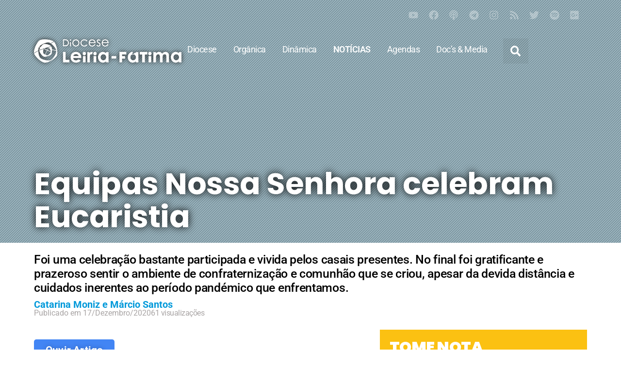

--- FILE ---
content_type: text/html; charset=UTF-8
request_url: https://www.leiria-fatima.pt/equipas-nossa-senhora-celebram-eucaristia/
body_size: 42144
content:
<!doctype html>
<html lang="pt-PT" prefix="og: http://ogp.me/ns# fb: http://ogp.me/ns/fb#">
<head>
	<meta charset="UTF-8">
	<meta name="viewport" content="width=device-width, initial-scale=1">
	<link rel="profile" href="https://gmpg.org/xfn/11">
	<title>Equipas Nossa Senhora celebram Eucaristia &#8211; Leiria-Fátima</title>
<meta name='robots' content='max-image-preview:large' />
<link rel='dns-prefetch' href='//www.googletagmanager.com' />
<link rel='dns-prefetch' href='//pagead2.googlesyndication.com' />
<link rel="alternate" type="application/rss+xml" title="Leiria-Fátima &raquo; Feed" href="https://www.leiria-fatima.pt/feed/" />
<link rel="alternate" type="application/rss+xml" title="Leiria-Fátima &raquo; Feed de comentários" href="https://www.leiria-fatima.pt/comments/feed/" />
<link rel="alternate" title="oEmbed (JSON)" type="application/json+oembed" href="https://www.leiria-fatima.pt/wp-json/oembed/1.0/embed?url=https%3A%2F%2Fwww.leiria-fatima.pt%2Fequipas-nossa-senhora-celebram-eucaristia%2F" />
<link rel="alternate" title="oEmbed (XML)" type="text/xml+oembed" href="https://www.leiria-fatima.pt/wp-json/oembed/1.0/embed?url=https%3A%2F%2Fwww.leiria-fatima.pt%2Fequipas-nossa-senhora-celebram-eucaristia%2F&#038;format=xml" />
<style id='wp-img-auto-sizes-contain-inline-css'>
img:is([sizes=auto i],[sizes^="auto," i]){contain-intrinsic-size:3000px 1500px}
/*# sourceURL=wp-img-auto-sizes-contain-inline-css */
</style>
<style id='wp-emoji-styles-inline-css'>

	img.wp-smiley, img.emoji {
		display: inline !important;
		border: none !important;
		box-shadow: none !important;
		height: 1em !important;
		width: 1em !important;
		margin: 0 0.07em !important;
		vertical-align: -0.1em !important;
		background: none !important;
		padding: 0 !important;
	}
/*# sourceURL=wp-emoji-styles-inline-css */
</style>
<link rel='stylesheet' id='wp-block-library-css' href='https://www.leiria-fatima.pt/wp-includes/css/dist/block-library/style.min.css?ver=6.9' media='all' />
<style id='global-styles-inline-css'>
:root{--wp--preset--aspect-ratio--square: 1;--wp--preset--aspect-ratio--4-3: 4/3;--wp--preset--aspect-ratio--3-4: 3/4;--wp--preset--aspect-ratio--3-2: 3/2;--wp--preset--aspect-ratio--2-3: 2/3;--wp--preset--aspect-ratio--16-9: 16/9;--wp--preset--aspect-ratio--9-16: 9/16;--wp--preset--color--black: #000000;--wp--preset--color--cyan-bluish-gray: #abb8c3;--wp--preset--color--white: #ffffff;--wp--preset--color--pale-pink: #f78da7;--wp--preset--color--vivid-red: #cf2e2e;--wp--preset--color--luminous-vivid-orange: #ff6900;--wp--preset--color--luminous-vivid-amber: #fcb900;--wp--preset--color--light-green-cyan: #7bdcb5;--wp--preset--color--vivid-green-cyan: #00d084;--wp--preset--color--pale-cyan-blue: #8ed1fc;--wp--preset--color--vivid-cyan-blue: #0693e3;--wp--preset--color--vivid-purple: #9b51e0;--wp--preset--gradient--vivid-cyan-blue-to-vivid-purple: linear-gradient(135deg,rgb(6,147,227) 0%,rgb(155,81,224) 100%);--wp--preset--gradient--light-green-cyan-to-vivid-green-cyan: linear-gradient(135deg,rgb(122,220,180) 0%,rgb(0,208,130) 100%);--wp--preset--gradient--luminous-vivid-amber-to-luminous-vivid-orange: linear-gradient(135deg,rgb(252,185,0) 0%,rgb(255,105,0) 100%);--wp--preset--gradient--luminous-vivid-orange-to-vivid-red: linear-gradient(135deg,rgb(255,105,0) 0%,rgb(207,46,46) 100%);--wp--preset--gradient--very-light-gray-to-cyan-bluish-gray: linear-gradient(135deg,rgb(238,238,238) 0%,rgb(169,184,195) 100%);--wp--preset--gradient--cool-to-warm-spectrum: linear-gradient(135deg,rgb(74,234,220) 0%,rgb(151,120,209) 20%,rgb(207,42,186) 40%,rgb(238,44,130) 60%,rgb(251,105,98) 80%,rgb(254,248,76) 100%);--wp--preset--gradient--blush-light-purple: linear-gradient(135deg,rgb(255,206,236) 0%,rgb(152,150,240) 100%);--wp--preset--gradient--blush-bordeaux: linear-gradient(135deg,rgb(254,205,165) 0%,rgb(254,45,45) 50%,rgb(107,0,62) 100%);--wp--preset--gradient--luminous-dusk: linear-gradient(135deg,rgb(255,203,112) 0%,rgb(199,81,192) 50%,rgb(65,88,208) 100%);--wp--preset--gradient--pale-ocean: linear-gradient(135deg,rgb(255,245,203) 0%,rgb(182,227,212) 50%,rgb(51,167,181) 100%);--wp--preset--gradient--electric-grass: linear-gradient(135deg,rgb(202,248,128) 0%,rgb(113,206,126) 100%);--wp--preset--gradient--midnight: linear-gradient(135deg,rgb(2,3,129) 0%,rgb(40,116,252) 100%);--wp--preset--font-size--small: 13px;--wp--preset--font-size--medium: 20px;--wp--preset--font-size--large: 36px;--wp--preset--font-size--x-large: 42px;--wp--preset--spacing--20: 0.44rem;--wp--preset--spacing--30: 0.67rem;--wp--preset--spacing--40: 1rem;--wp--preset--spacing--50: 1.5rem;--wp--preset--spacing--60: 2.25rem;--wp--preset--spacing--70: 3.38rem;--wp--preset--spacing--80: 5.06rem;--wp--preset--shadow--natural: 6px 6px 9px rgba(0, 0, 0, 0.2);--wp--preset--shadow--deep: 12px 12px 50px rgba(0, 0, 0, 0.4);--wp--preset--shadow--sharp: 6px 6px 0px rgba(0, 0, 0, 0.2);--wp--preset--shadow--outlined: 6px 6px 0px -3px rgb(255, 255, 255), 6px 6px rgb(0, 0, 0);--wp--preset--shadow--crisp: 6px 6px 0px rgb(0, 0, 0);}:root { --wp--style--global--content-size: 800px;--wp--style--global--wide-size: 1200px; }:where(body) { margin: 0; }.wp-site-blocks > .alignleft { float: left; margin-right: 2em; }.wp-site-blocks > .alignright { float: right; margin-left: 2em; }.wp-site-blocks > .aligncenter { justify-content: center; margin-left: auto; margin-right: auto; }:where(.wp-site-blocks) > * { margin-block-start: 24px; margin-block-end: 0; }:where(.wp-site-blocks) > :first-child { margin-block-start: 0; }:where(.wp-site-blocks) > :last-child { margin-block-end: 0; }:root { --wp--style--block-gap: 24px; }:root :where(.is-layout-flow) > :first-child{margin-block-start: 0;}:root :where(.is-layout-flow) > :last-child{margin-block-end: 0;}:root :where(.is-layout-flow) > *{margin-block-start: 24px;margin-block-end: 0;}:root :where(.is-layout-constrained) > :first-child{margin-block-start: 0;}:root :where(.is-layout-constrained) > :last-child{margin-block-end: 0;}:root :where(.is-layout-constrained) > *{margin-block-start: 24px;margin-block-end: 0;}:root :where(.is-layout-flex){gap: 24px;}:root :where(.is-layout-grid){gap: 24px;}.is-layout-flow > .alignleft{float: left;margin-inline-start: 0;margin-inline-end: 2em;}.is-layout-flow > .alignright{float: right;margin-inline-start: 2em;margin-inline-end: 0;}.is-layout-flow > .aligncenter{margin-left: auto !important;margin-right: auto !important;}.is-layout-constrained > .alignleft{float: left;margin-inline-start: 0;margin-inline-end: 2em;}.is-layout-constrained > .alignright{float: right;margin-inline-start: 2em;margin-inline-end: 0;}.is-layout-constrained > .aligncenter{margin-left: auto !important;margin-right: auto !important;}.is-layout-constrained > :where(:not(.alignleft):not(.alignright):not(.alignfull)){max-width: var(--wp--style--global--content-size);margin-left: auto !important;margin-right: auto !important;}.is-layout-constrained > .alignwide{max-width: var(--wp--style--global--wide-size);}body .is-layout-flex{display: flex;}.is-layout-flex{flex-wrap: wrap;align-items: center;}.is-layout-flex > :is(*, div){margin: 0;}body .is-layout-grid{display: grid;}.is-layout-grid > :is(*, div){margin: 0;}body{padding-top: 0px;padding-right: 0px;padding-bottom: 0px;padding-left: 0px;}a:where(:not(.wp-element-button)){text-decoration: underline;}:root :where(.wp-element-button, .wp-block-button__link){background-color: #32373c;border-width: 0;color: #fff;font-family: inherit;font-size: inherit;font-style: inherit;font-weight: inherit;letter-spacing: inherit;line-height: inherit;padding-top: calc(0.667em + 2px);padding-right: calc(1.333em + 2px);padding-bottom: calc(0.667em + 2px);padding-left: calc(1.333em + 2px);text-decoration: none;text-transform: inherit;}.has-black-color{color: var(--wp--preset--color--black) !important;}.has-cyan-bluish-gray-color{color: var(--wp--preset--color--cyan-bluish-gray) !important;}.has-white-color{color: var(--wp--preset--color--white) !important;}.has-pale-pink-color{color: var(--wp--preset--color--pale-pink) !important;}.has-vivid-red-color{color: var(--wp--preset--color--vivid-red) !important;}.has-luminous-vivid-orange-color{color: var(--wp--preset--color--luminous-vivid-orange) !important;}.has-luminous-vivid-amber-color{color: var(--wp--preset--color--luminous-vivid-amber) !important;}.has-light-green-cyan-color{color: var(--wp--preset--color--light-green-cyan) !important;}.has-vivid-green-cyan-color{color: var(--wp--preset--color--vivid-green-cyan) !important;}.has-pale-cyan-blue-color{color: var(--wp--preset--color--pale-cyan-blue) !important;}.has-vivid-cyan-blue-color{color: var(--wp--preset--color--vivid-cyan-blue) !important;}.has-vivid-purple-color{color: var(--wp--preset--color--vivid-purple) !important;}.has-black-background-color{background-color: var(--wp--preset--color--black) !important;}.has-cyan-bluish-gray-background-color{background-color: var(--wp--preset--color--cyan-bluish-gray) !important;}.has-white-background-color{background-color: var(--wp--preset--color--white) !important;}.has-pale-pink-background-color{background-color: var(--wp--preset--color--pale-pink) !important;}.has-vivid-red-background-color{background-color: var(--wp--preset--color--vivid-red) !important;}.has-luminous-vivid-orange-background-color{background-color: var(--wp--preset--color--luminous-vivid-orange) !important;}.has-luminous-vivid-amber-background-color{background-color: var(--wp--preset--color--luminous-vivid-amber) !important;}.has-light-green-cyan-background-color{background-color: var(--wp--preset--color--light-green-cyan) !important;}.has-vivid-green-cyan-background-color{background-color: var(--wp--preset--color--vivid-green-cyan) !important;}.has-pale-cyan-blue-background-color{background-color: var(--wp--preset--color--pale-cyan-blue) !important;}.has-vivid-cyan-blue-background-color{background-color: var(--wp--preset--color--vivid-cyan-blue) !important;}.has-vivid-purple-background-color{background-color: var(--wp--preset--color--vivid-purple) !important;}.has-black-border-color{border-color: var(--wp--preset--color--black) !important;}.has-cyan-bluish-gray-border-color{border-color: var(--wp--preset--color--cyan-bluish-gray) !important;}.has-white-border-color{border-color: var(--wp--preset--color--white) !important;}.has-pale-pink-border-color{border-color: var(--wp--preset--color--pale-pink) !important;}.has-vivid-red-border-color{border-color: var(--wp--preset--color--vivid-red) !important;}.has-luminous-vivid-orange-border-color{border-color: var(--wp--preset--color--luminous-vivid-orange) !important;}.has-luminous-vivid-amber-border-color{border-color: var(--wp--preset--color--luminous-vivid-amber) !important;}.has-light-green-cyan-border-color{border-color: var(--wp--preset--color--light-green-cyan) !important;}.has-vivid-green-cyan-border-color{border-color: var(--wp--preset--color--vivid-green-cyan) !important;}.has-pale-cyan-blue-border-color{border-color: var(--wp--preset--color--pale-cyan-blue) !important;}.has-vivid-cyan-blue-border-color{border-color: var(--wp--preset--color--vivid-cyan-blue) !important;}.has-vivid-purple-border-color{border-color: var(--wp--preset--color--vivid-purple) !important;}.has-vivid-cyan-blue-to-vivid-purple-gradient-background{background: var(--wp--preset--gradient--vivid-cyan-blue-to-vivid-purple) !important;}.has-light-green-cyan-to-vivid-green-cyan-gradient-background{background: var(--wp--preset--gradient--light-green-cyan-to-vivid-green-cyan) !important;}.has-luminous-vivid-amber-to-luminous-vivid-orange-gradient-background{background: var(--wp--preset--gradient--luminous-vivid-amber-to-luminous-vivid-orange) !important;}.has-luminous-vivid-orange-to-vivid-red-gradient-background{background: var(--wp--preset--gradient--luminous-vivid-orange-to-vivid-red) !important;}.has-very-light-gray-to-cyan-bluish-gray-gradient-background{background: var(--wp--preset--gradient--very-light-gray-to-cyan-bluish-gray) !important;}.has-cool-to-warm-spectrum-gradient-background{background: var(--wp--preset--gradient--cool-to-warm-spectrum) !important;}.has-blush-light-purple-gradient-background{background: var(--wp--preset--gradient--blush-light-purple) !important;}.has-blush-bordeaux-gradient-background{background: var(--wp--preset--gradient--blush-bordeaux) !important;}.has-luminous-dusk-gradient-background{background: var(--wp--preset--gradient--luminous-dusk) !important;}.has-pale-ocean-gradient-background{background: var(--wp--preset--gradient--pale-ocean) !important;}.has-electric-grass-gradient-background{background: var(--wp--preset--gradient--electric-grass) !important;}.has-midnight-gradient-background{background: var(--wp--preset--gradient--midnight) !important;}.has-small-font-size{font-size: var(--wp--preset--font-size--small) !important;}.has-medium-font-size{font-size: var(--wp--preset--font-size--medium) !important;}.has-large-font-size{font-size: var(--wp--preset--font-size--large) !important;}.has-x-large-font-size{font-size: var(--wp--preset--font-size--x-large) !important;}
:root :where(.wp-block-pullquote){font-size: 1.5em;line-height: 1.6;}
/*# sourceURL=global-styles-inline-css */
</style>
<link rel='stylesheet' id='hello-elementor-css' href='https://www.leiria-fatima.pt/wp-content/themes/hello-elementor/assets/css/reset.css?ver=3.4.6' media='all' />
<link rel='stylesheet' id='elementor-frontend-css' href='https://www.leiria-fatima.pt/wp-content/plugins/elementor/assets/css/frontend.min.css?ver=3.34.2' media='all' />
<style id='elementor-frontend-inline-css'>
.elementor-kit-25116{--e-global-color-primary:#202020;--e-global-color-secondary:#444444;--e-global-color-text:#000000;--e-global-color-accent:#0099DA;--e-global-color-48022c5:#0A5D82;--e-global-color-6f93c488:#6EC1E4;--e-global-color-564e1e70:#54595F;--e-global-color-4b5d3cf6:#7A7A7A;--e-global-color-18481d6f:#61CE70;--e-global-color-402a1a59:#23A455;--e-global-color-21875605:#FFF;--e-global-color-1d5fcef9:#E0DEDE;--e-global-color-9a2829f:#FBC112;--e-global-color-5dc530f:#D63F31;--e-global-color-91344a3:#00873E;--e-global-typography-primary-font-family:"Poppins";--e-global-typography-secondary-font-family:"Poppins";--e-global-typography-text-font-family:"Roboto";--e-global-typography-accent-font-family:"Roboto";color:var( --e-global-color-primary );font-family:"Roboto", Sans-serif, helvetica;font-size:1.3em;line-height:1.4em;letter-spacing:-0.5px;}.elementor-kit-25116 button,.elementor-kit-25116 input[type="button"],.elementor-kit-25116 input[type="submit"],.elementor-kit-25116 .elementor-button{background-color:#0099DA7A;font-size:1em;font-weight:bold;letter-spacing:0.2px;text-shadow:0px 0px 10px rgba(0,0,0,0.3);color:#FFFFFF;border-style:solid;border-width:1px 1px 1px 1px;border-color:var( --e-global-color-accent );border-radius:5px 5px 5px 5px;}.elementor-kit-25116 button:hover,.elementor-kit-25116 button:focus,.elementor-kit-25116 input[type="button"]:hover,.elementor-kit-25116 input[type="button"]:focus,.elementor-kit-25116 input[type="submit"]:hover,.elementor-kit-25116 input[type="submit"]:focus,.elementor-kit-25116 .elementor-button:hover,.elementor-kit-25116 .elementor-button:focus{background-color:var( --e-global-color-accent );color:#FFFFFF;border-radius:2px 2px 2px 2px;}.elementor-kit-25116 e-page-transition{background-color:#FFBC7D;}.elementor-kit-25116 a{color:#0099DA;}.elementor-kit-25116 a:hover{color:#007FB7;}.elementor-kit-25116 h1{font-family:"Poppins", Sans-serif, helvetica;font-size:3em;font-weight:700;line-height:1.1em;}.elementor-kit-25116 h2{font-family:"Poppins", Sans-serif, helvetica;font-weight:700;}.elementor-kit-25116 h3{font-family:"Poppins", Sans-serif, helvetica;font-weight:700;}.elementor-kit-25116 h4{font-family:"Poppins", Sans-serif, helvetica;font-weight:700;}.elementor-kit-25116 h5{font-family:"Poppins", Sans-serif, helvetica;}.elementor-kit-25116 h6{font-family:"Poppins", Sans-serif, helvetica;font-weight:700;}.elementor-kit-25116 label{color:var( --e-global-color-48022c5 );font-family:"Poppins", Sans-serif, helvetica;font-size:0.8em;font-weight:400;line-height:1.7em;}.elementor-kit-25116 input:not([type="button"]):not([type="submit"]),.elementor-kit-25116 textarea,.elementor-kit-25116 .elementor-field-textual{line-height:1.3em;background-color:#D1EBF8;border-style:solid;border-width:0px 0px 2px 0px;border-color:#0099DA;border-radius:0px 0px 0px 0px;padding:7px 7px 7px 7px;}.elementor-kit-25116 input:focus:not([type="button"]):not([type="submit"]),.elementor-kit-25116 textarea:focus,.elementor-kit-25116 .elementor-field-textual:focus{background-color:#FFFFFF;box-shadow:0px 0px 10px 0px rgba(0,0,0,0.5);}.elementor-section.elementor-section-boxed > .elementor-container{max-width:1140px;}.e-con{--container-max-width:1140px;--container-default-padding-top:0px;--container-default-padding-right:020px;--container-default-padding-bottom:0px;--container-default-padding-left:020px;}.elementor-widget:not(:last-child){margin-block-end:20px;}.elementor-element{--widgets-spacing:20px 20px;--widgets-spacing-row:20px;--widgets-spacing-column:20px;}{}h1.entry-title{display:var(--page-title-display);}@media(max-width:1024px){.elementor-section.elementor-section-boxed > .elementor-container{max-width:1024px;}.e-con{--container-max-width:1024px;}}@media(max-width:767px){.elementor-kit-25116 h1{font-size:1.6em;}.elementor-section.elementor-section-boxed > .elementor-container{max-width:767px;}.e-con{--container-max-width:767px;}}
.elementor-60985 .elementor-element.elementor-element-0282cc6{--display:flex;--min-height:500px;--flex-direction:column;--container-widget-width:calc( ( 1 - var( --container-widget-flex-grow ) ) * 100% );--container-widget-height:initial;--container-widget-flex-grow:0;--container-widget-align-self:initial;--flex-wrap-mobile:wrap;--align-items:flex-start;--gap:0px 0px;--row-gap:0px;--column-gap:0px;--overlay-opacity:1;--overlay-mix-blend-mode:multiply;--margin-top:0px;--margin-bottom:-500px;--margin-left:0px;--margin-right:0px;--padding-top:0px;--padding-bottom:0px;--padding-left:0px;--padding-right:0px;}.elementor-60985 .elementor-element.elementor-element-0282cc6:not(.elementor-motion-effects-element-type-background), .elementor-60985 .elementor-element.elementor-element-0282cc6 > .elementor-motion-effects-container > .elementor-motion-effects-layer{background-color:#6EC1E4;background-image:url("https://www.leiria-fatima.pt/wp-content/uploads/2020/01/pat2.png");background-position:center center;background-repeat:repeat;background-size:auto;}.elementor-60985 .elementor-element.elementor-element-0282cc6::before, .elementor-60985 .elementor-element.elementor-element-0282cc6 > .elementor-background-video-container::before, .elementor-60985 .elementor-element.elementor-element-0282cc6 > .e-con-inner > .elementor-background-video-container::before, .elementor-60985 .elementor-element.elementor-element-0282cc6 > .elementor-background-slideshow::before, .elementor-60985 .elementor-element.elementor-element-0282cc6 > .e-con-inner > .elementor-background-slideshow::before, .elementor-60985 .elementor-element.elementor-element-0282cc6 > .elementor-motion-effects-container > .elementor-motion-effects-layer::before{background-color:#FFFFFF;--background-overlay:'';background-position:center center;background-repeat:no-repeat;background-size:cover;}.elementor-60985 .elementor-element.elementor-element-0282cc6::before{filter:brightness( 62% ) contrast( 140% ) saturate( 100% ) blur( 1.5px ) hue-rotate( 0deg );}.elementor-60985 .elementor-element.elementor-element-dc401e1{--display:flex;--margin-top:20px;--margin-bottom:20px;--margin-left:0px;--margin-right:0px;--z-index:999;}.elementor-60985 .elementor-element.elementor-element-5f05859{--grid-template-columns:repeat(0, auto);--icon-size:20px;--grid-column-gap:17px;--grid-row-gap:0px;}.elementor-60985 .elementor-element.elementor-element-5f05859 .elementor-widget-container{text-align:right;}.elementor-60985 .elementor-element.elementor-element-5f05859 > .elementor-widget-container{margin:0px 16px 0px 0px;}.elementor-60985 .elementor-element.elementor-element-5f05859 .elementor-social-icon{background-color:#02010100;--icon-padding:0em;}.elementor-60985 .elementor-element.elementor-element-5f05859 .elementor-social-icon i{color:#FFFFFF57;}.elementor-60985 .elementor-element.elementor-element-5f05859 .elementor-social-icon svg{fill:#FFFFFF57;}.elementor-60985 .elementor-element.elementor-element-5f05859 .elementor-social-icon:hover i{color:#FFFFFF;}.elementor-60985 .elementor-element.elementor-element-5f05859 .elementor-social-icon:hover svg{fill:#FFFFFF;}.elementor-60985 .elementor-element.elementor-element-25869cf{--display:flex;--flex-direction:row;--container-widget-width:calc( ( 1 - var( --container-widget-flex-grow ) ) * 100% );--container-widget-height:100%;--container-widget-flex-grow:1;--container-widget-align-self:stretch;--flex-wrap-mobile:wrap;--align-items:center;--gap:0px 00px;--row-gap:0px;--column-gap:00px;--overlay-opacity:1;--margin-top:10px;--margin-bottom:0px;--margin-left:0px;--margin-right:0px;--padding-top:0px;--padding-bottom:0px;--padding-left:20px;--padding-right:20px;--z-index:5;}.elementor-60985 .elementor-element.elementor-element-25869cf::before, .elementor-60985 .elementor-element.elementor-element-25869cf > .elementor-background-video-container::before, .elementor-60985 .elementor-element.elementor-element-25869cf > .e-con-inner > .elementor-background-video-container::before, .elementor-60985 .elementor-element.elementor-element-25869cf > .elementor-background-slideshow::before, .elementor-60985 .elementor-element.elementor-element-25869cf > .e-con-inner > .elementor-background-slideshow::before, .elementor-60985 .elementor-element.elementor-element-25869cf > .elementor-motion-effects-container > .elementor-motion-effects-layer::before{--background-overlay:'';}.elementor-60985 .elementor-element.elementor-element-6aecbd5{--display:flex;--gap:0px 0px;--row-gap:0px;--column-gap:0px;--padding-top:0px;--padding-bottom:0px;--padding-left:0px;--padding-right:0px;}.elementor-60985 .elementor-element.elementor-element-961a7fb{text-align:start;}.elementor-60985 .elementor-element.elementor-element-5b15414{--display:flex;--flex-direction:row;--container-widget-width:initial;--container-widget-height:100%;--container-widget-flex-grow:1;--container-widget-align-self:stretch;--flex-wrap-mobile:wrap;--justify-content:flex-end;--gap:0px 0px;--row-gap:0px;--column-gap:0px;--padding-top:0px;--padding-bottom:0px;--padding-left:0px;--padding-right:0px;}.elementor-60985 .elementor-element.elementor-element-41a1ef1{width:auto;max-width:auto;}.elementor-60985 .elementor-element.elementor-element-41a1ef1 .elementor-menu-toggle{margin:0 auto;background-color:#02010100;}.elementor-60985 .elementor-element.elementor-element-41a1ef1 .elementor-nav-menu .elementor-item{font-size:0.85em;}.elementor-60985 .elementor-element.elementor-element-41a1ef1 .elementor-nav-menu--main .elementor-item{color:#FFFFFF;fill:#FFFFFF;padding-left:12px;padding-right:12px;}.elementor-60985 .elementor-element.elementor-element-41a1ef1 .elementor-nav-menu--dropdown a, .elementor-60985 .elementor-element.elementor-element-41a1ef1 .elementor-menu-toggle{color:var( --e-global-color-21875605 );fill:var( --e-global-color-21875605 );}.elementor-60985 .elementor-element.elementor-element-41a1ef1 .elementor-nav-menu--dropdown{background-color:var( --e-global-color-48022c5 );}.elementor-60985 .elementor-element.elementor-element-41a1ef1 .elementor-nav-menu--dropdown li:not(:last-child){border-style:solid;border-bottom-width:1px;}.elementor-60985 .elementor-element.elementor-element-41a1ef1 div.elementor-menu-toggle{color:#FFFFFF;}.elementor-60985 .elementor-element.elementor-element-41a1ef1 div.elementor-menu-toggle svg{fill:#FFFFFF;}.elementor-60985 .elementor-element.elementor-element-41a1ef1 .elementor-menu-toggle:hover, .elementor-60985 .elementor-element.elementor-element-41a1ef1 .elementor-menu-toggle:focus{background-color:var( --e-global-color-6f93c488 );}.elementor-60985 .elementor-element.elementor-element-b46cd35{width:auto;max-width:auto;z-index:99;}.elementor-60985 .elementor-element.elementor-element-b46cd35:hover .elementor-widget-container{background-color:var( --e-global-color-6f93c488 );}.elementor-60985 .elementor-element.elementor-element-b46cd35 > .elementor-widget-container{margin:0px 0px 0px 10px;padding:0px 0px 0px 0px;border-radius:100px 100px 100px 100px;}.elementor-60985 .elementor-element.elementor-element-b46cd35 .elementor-search-form{text-align:end;}.elementor-60985 .elementor-element.elementor-element-b46cd35 .elementor-search-form__toggle{--e-search-form-toggle-size:52px;--e-search-form-toggle-color:#FFFFFF;--e-search-form-toggle-icon-size:calc(42em / 100);--e-search-form-toggle-border-width:0px;--e-search-form-toggle-border-radius:0px;}.elementor-60985 .elementor-element.elementor-element-b46cd35.elementor-search-form--skin-full_screen .elementor-search-form__container{background-color:var( --e-global-color-48022c5 );}.elementor-60985 .elementor-element.elementor-element-b46cd35 input[type="search"].elementor-search-form__input{font-family:"Work Sans", Sans-serif, helvetica;font-size:1.8em;font-weight:100;line-height:2.5em;}.elementor-60985 .elementor-element.elementor-element-b46cd35 .elementor-search-form__input,
					.elementor-60985 .elementor-element.elementor-element-b46cd35 .elementor-search-form__icon,
					.elementor-60985 .elementor-element.elementor-element-b46cd35 .elementor-lightbox .dialog-lightbox-close-button,
					.elementor-60985 .elementor-element.elementor-element-b46cd35 .elementor-lightbox .dialog-lightbox-close-button:hover,
					.elementor-60985 .elementor-element.elementor-element-b46cd35.elementor-search-form--skin-full_screen input[type="search"].elementor-search-form__input{color:#FFFFFF;fill:#FFFFFF;}.elementor-60985 .elementor-element.elementor-element-b46cd35:not(.elementor-search-form--skin-full_screen) .elementor-search-form__container{border-color:var( --e-global-color-text );border-radius:200px;}.elementor-60985 .elementor-element.elementor-element-b46cd35.elementor-search-form--skin-full_screen input[type="search"].elementor-search-form__input{border-color:var( --e-global-color-text );border-radius:200px;}.elementor-60985 .elementor-element.elementor-element-b46cd35:not(.elementor-search-form--skin-full_screen) .elementor-search-form--focus .elementor-search-form__input,
					.elementor-60985 .elementor-element.elementor-element-b46cd35 .elementor-search-form--focus .elementor-search-form__icon,
					.elementor-60985 .elementor-element.elementor-element-b46cd35 .elementor-lightbox .dialog-lightbox-close-button:hover,
					.elementor-60985 .elementor-element.elementor-element-b46cd35.elementor-search-form--skin-full_screen input[type="search"].elementor-search-form__input:focus{color:#000000;fill:#000000;}.elementor-theme-builder-content-area{height:400px;}.elementor-location-header:before, .elementor-location-footer:before{content:"";display:table;clear:both;}@media(max-width:1024px){.elementor-60985 .elementor-element.elementor-element-25869cf{--margin-top:40px;--margin-bottom:0px;--margin-left:0px;--margin-right:0px;}.elementor-60985 .elementor-element.elementor-element-41a1ef1{--nav-menu-icon-size:33px;}}@media(max-width:767px){.elementor-60985 .elementor-element.elementor-element-0282cc6{--min-height:350px;--margin-top:0px;--margin-bottom:-350px;--margin-left:0px;--margin-right:0px;}.elementor-60985 .elementor-element.elementor-element-25869cf{--justify-content:center;--margin-top:10px;--margin-bottom:0px;--margin-left:0px;--margin-right:0px;--padding-top:020px;--padding-bottom:020px;--padding-left:020px;--padding-right:020px;}.elementor-60985 .elementor-element.elementor-element-6aecbd5{--width:50%;}.elementor-60985 .elementor-element.elementor-element-961a7fb img{width:100%;max-width:259px;}.elementor-60985 .elementor-element.elementor-element-5b15414{--width:50%;--margin-top:-9px;--margin-bottom:-9px;--margin-left:-9px;--margin-right:-9px;--padding-top:-5px;--padding-bottom:-5px;--padding-left:-5px;--padding-right:-5px;}.elementor-60985 .elementor-element.elementor-element-41a1ef1{width:var( --container-widget-width, 41px );max-width:41px;--container-widget-width:41px;--container-widget-flex-grow:0;align-self:flex-end;--e-nav-menu-horizontal-menu-item-margin:calc( 0px / 2 );--nav-menu-icon-size:30px;}.elementor-60985 .elementor-element.elementor-element-41a1ef1 .e--pointer-framed .elementor-item:before{border-width:0px;}.elementor-60985 .elementor-element.elementor-element-41a1ef1 .e--pointer-framed.e--animation-draw .elementor-item:before{border-width:0 0 0px 0px;}.elementor-60985 .elementor-element.elementor-element-41a1ef1 .e--pointer-framed.e--animation-draw .elementor-item:after{border-width:0px 0px 0 0;}.elementor-60985 .elementor-element.elementor-element-41a1ef1 .e--pointer-framed.e--animation-corners .elementor-item:before{border-width:0px 0 0 0px;}.elementor-60985 .elementor-element.elementor-element-41a1ef1 .e--pointer-framed.e--animation-corners .elementor-item:after{border-width:0 0px 0px 0;}.elementor-60985 .elementor-element.elementor-element-41a1ef1 .e--pointer-underline .elementor-item:after,
					 .elementor-60985 .elementor-element.elementor-element-41a1ef1 .e--pointer-overline .elementor-item:before,
					 .elementor-60985 .elementor-element.elementor-element-41a1ef1 .e--pointer-double-line .elementor-item:before,
					 .elementor-60985 .elementor-element.elementor-element-41a1ef1 .e--pointer-double-line .elementor-item:after{height:0px;}.elementor-60985 .elementor-element.elementor-element-41a1ef1 .elementor-nav-menu--main .elementor-item{padding-left:0px;padding-right:0px;padding-top:0px;padding-bottom:0px;}.elementor-60985 .elementor-element.elementor-element-41a1ef1 .elementor-nav-menu--main:not(.elementor-nav-menu--layout-horizontal) .elementor-nav-menu > li:not(:last-child){margin-bottom:0px;}.elementor-60985 .elementor-element.elementor-element-41a1ef1 .elementor-nav-menu--dropdown .elementor-item, .elementor-60985 .elementor-element.elementor-element-41a1ef1 .elementor-nav-menu--dropdown  .elementor-sub-item{font-size:16px;}.elementor-60985 .elementor-element.elementor-element-41a1ef1 .elementor-nav-menu--dropdown a{padding-left:20px;padding-right:20px;padding-top:9px;padding-bottom:9px;}.elementor-60985 .elementor-element.elementor-element-41a1ef1 .elementor-nav-menu--main > .elementor-nav-menu > li > .elementor-nav-menu--dropdown, .elementor-60985 .elementor-element.elementor-element-41a1ef1 .elementor-nav-menu__container.elementor-nav-menu--dropdown{margin-top:18px !important;}.elementor-60985 .elementor-element.elementor-element-b46cd35 input[type="search"].elementor-search-form__input{font-size:1em;line-height:2.3em;}}@media(min-width:768px){.elementor-60985 .elementor-element.elementor-element-6aecbd5{--width:26.667%;}.elementor-60985 .elementor-element.elementor-element-5b15414{--width:73.333%;}}@media(max-width:1024px) and (min-width:768px){.elementor-60985 .elementor-element.elementor-element-6aecbd5{--width:41%;}}@media(min-width:1025px){.elementor-60985 .elementor-element.elementor-element-0282cc6::before, .elementor-60985 .elementor-element.elementor-element-0282cc6 > .elementor-background-video-container::before, .elementor-60985 .elementor-element.elementor-element-0282cc6 > .e-con-inner > .elementor-background-video-container::before, .elementor-60985 .elementor-element.elementor-element-0282cc6 > .elementor-background-slideshow::before, .elementor-60985 .elementor-element.elementor-element-0282cc6 > .e-con-inner > .elementor-background-slideshow::before, .elementor-60985 .elementor-element.elementor-element-0282cc6 > .elementor-motion-effects-container > .elementor-motion-effects-layer::before{background-attachment:scroll;}}/* Start custom CSS for image, class: .elementor-element-961a7fb */.logo {-webkit-filter: drop-shadow(0px 0px 5px #222);
    filter:drop-shadow(0px 0px 5px #222);transition: all .4s ease-in-out;}
.logo:hover {transform: scale(1.2); }/* End custom CSS */
/* Start custom CSS for container, class: .elementor-element-25869cf *//* tutorial: https://is.gd/XqeICx */
.elementor-sticky--active {
 background-color: rgba(0, 0, 0, 0.70);
}
.logo img {
 width: auto;
 max-height: 100px;
} 
.elementor-sticky--active .logo img {
 max-height: 30px;
 width: auto;
 }
.elementor-sticky--active {
 background-color: rgba(10, 93, 130, 1.0);

}
.elementor-sticky--active .elementor-row, .elementor-sticky--active .elementor-row a {
 max-height: 70px;
}/* End custom CSS */
.elementor-60985 .elementor-element.elementor-element-0282cc6::before, .elementor-60985 .elementor-element.elementor-element-0282cc6 > .elementor-background-video-container::before, .elementor-60985 .elementor-element.elementor-element-0282cc6 > .e-con-inner > .elementor-background-video-container::before, .elementor-60985 .elementor-element.elementor-element-0282cc6 > .elementor-background-slideshow::before, .elementor-60985 .elementor-element.elementor-element-0282cc6 > .e-con-inner > .elementor-background-slideshow::before, .elementor-60985 .elementor-element.elementor-element-0282cc6 > .elementor-motion-effects-container > .elementor-motion-effects-layer::before{background-image:url("https://www.leiria-fatima.pt/wp-content/uploads/2020/12/0.jpg");}
.elementor-25653 .elementor-element.elementor-element-8c1e2cd{--display:flex;--flex-direction:column;--container-widget-width:calc( ( 1 - var( --container-widget-flex-grow ) ) * 100% );--container-widget-height:initial;--container-widget-flex-grow:0;--container-widget-align-self:initial;--flex-wrap-mobile:wrap;--justify-content:flex-start;--align-items:stretch;--gap:0px 0px;--row-gap:0px;--column-gap:0px;--overlay-opacity:1;--overlay-mix-blend-mode:multiply;--padding-top:0px;--padding-bottom:20px;--padding-left:20px;--padding-right:20px;}.elementor-25653 .elementor-element.elementor-element-8c1e2cd:not(.elementor-motion-effects-element-type-background), .elementor-25653 .elementor-element.elementor-element-8c1e2cd > .elementor-motion-effects-container > .elementor-motion-effects-layer{background-color:#0A5D82;}.elementor-25653 .elementor-element.elementor-element-8c1e2cd::before, .elementor-25653 .elementor-element.elementor-element-8c1e2cd > .elementor-background-video-container::before, .elementor-25653 .elementor-element.elementor-element-8c1e2cd > .e-con-inner > .elementor-background-video-container::before, .elementor-25653 .elementor-element.elementor-element-8c1e2cd > .elementor-background-slideshow::before, .elementor-25653 .elementor-element.elementor-element-8c1e2cd > .e-con-inner > .elementor-background-slideshow::before, .elementor-25653 .elementor-element.elementor-element-8c1e2cd > .elementor-motion-effects-container > .elementor-motion-effects-layer::before{background-image:url("https://www.leiria-fatima.pt/wp-content/uploads/2020/01/pat2.png");--background-overlay:'';}.elementor-25653 .elementor-element.elementor-element-2bb075e{--display:flex;--flex-direction:row;--container-widget-width:calc( ( 1 - var( --container-widget-flex-grow ) ) * 100% );--container-widget-height:100%;--container-widget-flex-grow:1;--container-widget-align-self:stretch;--flex-wrap-mobile:wrap;--align-items:stretch;--gap:30px 30px;--row-gap:30px;--column-gap:30px;--margin-top:50px;--margin-bottom:0px;--margin-left:0px;--margin-right:0px;--padding-top:0px;--padding-bottom:0px;--padding-left:0px;--padding-right:0px;}.elementor-25653 .elementor-element.elementor-element-fb74450{--display:flex;--margin-top:0px;--margin-bottom:0px;--margin-left:0px;--margin-right:0px;--padding-top:0px;--padding-bottom:0px;--padding-left:0px;--padding-right:0px;}.elementor-25653 .elementor-element.elementor-element-9b81497 > .elementor-widget-container{padding:0px 0px 3px 0px;}.elementor-25653 .elementor-element.elementor-element-9b81497 .elementor-heading-title{font-size:18px;font-weight:500;color:#ffffff;}.elementor-25653 .elementor-element.elementor-element-9e6410e .elementor-icon-list-items:not(.elementor-inline-items) .elementor-icon-list-item:not(:last-child){padding-block-end:calc(14px/2);}.elementor-25653 .elementor-element.elementor-element-9e6410e .elementor-icon-list-items:not(.elementor-inline-items) .elementor-icon-list-item:not(:first-child){margin-block-start:calc(14px/2);}.elementor-25653 .elementor-element.elementor-element-9e6410e .elementor-icon-list-items.elementor-inline-items .elementor-icon-list-item{margin-inline:calc(14px/2);}.elementor-25653 .elementor-element.elementor-element-9e6410e .elementor-icon-list-items.elementor-inline-items{margin-inline:calc(-14px/2);}.elementor-25653 .elementor-element.elementor-element-9e6410e .elementor-icon-list-items.elementor-inline-items .elementor-icon-list-item:after{inset-inline-end:calc(-14px/2);}.elementor-25653 .elementor-element.elementor-element-9e6410e .elementor-icon-list-icon i{transition:color 0.3s;}.elementor-25653 .elementor-element.elementor-element-9e6410e .elementor-icon-list-icon svg{transition:fill 0.3s;}.elementor-25653 .elementor-element.elementor-element-9e6410e{--e-icon-list-icon-size:0px;--icon-vertical-offset:0px;}.elementor-25653 .elementor-element.elementor-element-9e6410e .elementor-icon-list-icon{padding-inline-end:0px;}.elementor-25653 .elementor-element.elementor-element-9e6410e .elementor-icon-list-item > .elementor-icon-list-text, .elementor-25653 .elementor-element.elementor-element-9e6410e .elementor-icon-list-item > a{font-size:16px;font-weight:300;line-height:20px;}.elementor-25653 .elementor-element.elementor-element-9e6410e .elementor-icon-list-text{color:rgba(255,255,255,0.79);transition:color 0.3s;}.elementor-25653 .elementor-element.elementor-element-724ccf6{--display:flex;--margin-top:0px;--margin-bottom:0px;--margin-left:0px;--margin-right:0px;--padding-top:0px;--padding-bottom:0px;--padding-left:0px;--padding-right:0px;}.elementor-25653 .elementor-element.elementor-element-38c8c22 .elementor-heading-title{font-size:18px;font-weight:500;color:#ffffff;}.elementor-25653 .elementor-element.elementor-element-a32e7d1 .elementor-icon-list-items:not(.elementor-inline-items) .elementor-icon-list-item:not(:last-child){padding-block-end:calc(5px/2);}.elementor-25653 .elementor-element.elementor-element-a32e7d1 .elementor-icon-list-items:not(.elementor-inline-items) .elementor-icon-list-item:not(:first-child){margin-block-start:calc(5px/2);}.elementor-25653 .elementor-element.elementor-element-a32e7d1 .elementor-icon-list-items.elementor-inline-items .elementor-icon-list-item{margin-inline:calc(5px/2);}.elementor-25653 .elementor-element.elementor-element-a32e7d1 .elementor-icon-list-items.elementor-inline-items{margin-inline:calc(-5px/2);}.elementor-25653 .elementor-element.elementor-element-a32e7d1 .elementor-icon-list-items.elementor-inline-items .elementor-icon-list-item:after{inset-inline-end:calc(-5px/2);}.elementor-25653 .elementor-element.elementor-element-a32e7d1 .elementor-icon-list-icon i{transition:color 0.3s;}.elementor-25653 .elementor-element.elementor-element-a32e7d1 .elementor-icon-list-icon svg{transition:fill 0.3s;}.elementor-25653 .elementor-element.elementor-element-a32e7d1{--e-icon-list-icon-size:0px;--icon-vertical-offset:0px;}.elementor-25653 .elementor-element.elementor-element-a32e7d1 .elementor-icon-list-icon{padding-inline-end:0px;}.elementor-25653 .elementor-element.elementor-element-a32e7d1 .elementor-icon-list-item > .elementor-icon-list-text, .elementor-25653 .elementor-element.elementor-element-a32e7d1 .elementor-icon-list-item > a{font-size:16px;font-weight:300;}.elementor-25653 .elementor-element.elementor-element-a32e7d1 .elementor-icon-list-text{color:rgba(255,255,255,0.79);transition:color 0.3s;}.elementor-25653 .elementor-element.elementor-element-f0a25bb > .elementor-widget-container{margin:12px 0px 0px 0px;}.elementor-25653 .elementor-element.elementor-element-f0a25bb .elementor-heading-title{font-size:18px;font-weight:500;color:#ffffff;}.elementor-25653 .elementor-element.elementor-element-0a35274 .elementor-icon-list-items:not(.elementor-inline-items) .elementor-icon-list-item:not(:last-child){padding-block-end:calc(5px/2);}.elementor-25653 .elementor-element.elementor-element-0a35274 .elementor-icon-list-items:not(.elementor-inline-items) .elementor-icon-list-item:not(:first-child){margin-block-start:calc(5px/2);}.elementor-25653 .elementor-element.elementor-element-0a35274 .elementor-icon-list-items.elementor-inline-items .elementor-icon-list-item{margin-inline:calc(5px/2);}.elementor-25653 .elementor-element.elementor-element-0a35274 .elementor-icon-list-items.elementor-inline-items{margin-inline:calc(-5px/2);}.elementor-25653 .elementor-element.elementor-element-0a35274 .elementor-icon-list-items.elementor-inline-items .elementor-icon-list-item:after{inset-inline-end:calc(-5px/2);}.elementor-25653 .elementor-element.elementor-element-0a35274 .elementor-icon-list-icon i{transition:color 0.3s;}.elementor-25653 .elementor-element.elementor-element-0a35274 .elementor-icon-list-icon svg{transition:fill 0.3s;}.elementor-25653 .elementor-element.elementor-element-0a35274{--e-icon-list-icon-size:0px;--icon-vertical-offset:0px;}.elementor-25653 .elementor-element.elementor-element-0a35274 .elementor-icon-list-icon{padding-inline-end:0px;}.elementor-25653 .elementor-element.elementor-element-0a35274 .elementor-icon-list-item > .elementor-icon-list-text, .elementor-25653 .elementor-element.elementor-element-0a35274 .elementor-icon-list-item > a{font-size:16px;font-weight:300;}.elementor-25653 .elementor-element.elementor-element-0a35274 .elementor-icon-list-text{color:rgba(255,255,255,0.79);transition:color 0.3s;}.elementor-25653 .elementor-element.elementor-element-2580264{--display:flex;--margin-top:0px;--margin-bottom:0px;--margin-left:0px;--margin-right:0px;--padding-top:0px;--padding-bottom:0px;--padding-left:0px;--padding-right:0px;}.elementor-25653 .elementor-element.elementor-element-76f1659 .elementor-heading-title{font-size:18px;font-weight:500;color:#ffffff;}.elementor-25653 .elementor-element.elementor-element-2de4aaf .elementor-icon-list-items:not(.elementor-inline-items) .elementor-icon-list-item:not(:last-child){padding-block-end:calc(11px/2);}.elementor-25653 .elementor-element.elementor-element-2de4aaf .elementor-icon-list-items:not(.elementor-inline-items) .elementor-icon-list-item:not(:first-child){margin-block-start:calc(11px/2);}.elementor-25653 .elementor-element.elementor-element-2de4aaf .elementor-icon-list-items.elementor-inline-items .elementor-icon-list-item{margin-inline:calc(11px/2);}.elementor-25653 .elementor-element.elementor-element-2de4aaf .elementor-icon-list-items.elementor-inline-items{margin-inline:calc(-11px/2);}.elementor-25653 .elementor-element.elementor-element-2de4aaf .elementor-icon-list-items.elementor-inline-items .elementor-icon-list-item:after{inset-inline-end:calc(-11px/2);}.elementor-25653 .elementor-element.elementor-element-2de4aaf .elementor-icon-list-icon i{color:#ffffff;transition:color 0.3s;}.elementor-25653 .elementor-element.elementor-element-2de4aaf .elementor-icon-list-icon svg{fill:#ffffff;transition:fill 0.3s;}.elementor-25653 .elementor-element.elementor-element-2de4aaf{--e-icon-list-icon-size:0px;--e-icon-list-icon-align:left;--e-icon-list-icon-margin:0 calc(var(--e-icon-list-icon-size, 1em) * 0.25) 0 0;--icon-vertical-align:flex-start;}.elementor-25653 .elementor-element.elementor-element-2de4aaf .elementor-icon-list-icon{padding-inline-end:0px;}.elementor-25653 .elementor-element.elementor-element-2de4aaf .elementor-icon-list-item > .elementor-icon-list-text, .elementor-25653 .elementor-element.elementor-element-2de4aaf .elementor-icon-list-item > a{font-size:16px;font-weight:300;line-height:23px;}.elementor-25653 .elementor-element.elementor-element-2de4aaf .elementor-icon-list-text{color:rgba(255,255,255,0.79);transition:color 0.3s;}.elementor-25653 .elementor-element.elementor-element-7f32e5c{--display:flex;--padding-top:20px;--padding-bottom:20px;--padding-left:20px;--padding-right:20px;}.elementor-25653 .elementor-element.elementor-element-7f32e5c:not(.elementor-motion-effects-element-type-background), .elementor-25653 .elementor-element.elementor-element-7f32e5c > .elementor-motion-effects-container > .elementor-motion-effects-layer{background-color:var( --e-global-color-48022c5 );}.elementor-25653 .elementor-element.elementor-element-8f1e00a .elementor-heading-title{font-weight:500;color:#ffffff;}.elementor-25653 .elementor-element.elementor-element-b5926a8{width:auto;max-width:auto;font-weight:100;line-height:1.1em;color:#FFFFFF;}.elementor-25653 .elementor-element.elementor-element-2e92ea2 .elementor-button-content-wrapper{flex-direction:row;}.elementor-25653 .elementor-element.elementor-element-2e92ea2 .elementor-button .elementor-button-content-wrapper{gap:11px;}.elementor-25653 .elementor-element.elementor-element-2e92ea2 .elementor-button{padding:10px 10px 10px 10px;}.elementor-25653 .elementor-element.elementor-element-e23cb0f{--display:flex;--flex-direction:row;--container-widget-width:calc( ( 1 - var( --container-widget-flex-grow ) ) * 100% );--container-widget-height:100%;--container-widget-flex-grow:1;--container-widget-align-self:stretch;--flex-wrap-mobile:wrap;--justify-content:space-between;--align-items:stretch;--gap:0px 0px;--row-gap:0px;--column-gap:0px;border-style:solid;--border-style:solid;border-width:1px 0px 0px 0px;--border-top-width:1px;--border-right-width:0px;--border-bottom-width:0px;--border-left-width:0px;border-color:rgba(255,255,255,0.25);--border-color:rgba(255,255,255,0.25);--margin-top:80px;--margin-bottom:50px;--margin-left:0px;--margin-right:0px;--padding-top:20px;--padding-bottom:0px;--padding-left:0px;--padding-right:0px;}.elementor-25653 .elementor-element.elementor-element-96a48e1{text-align:start;}.elementor-25653 .elementor-element.elementor-element-96a48e1 img{width:120px;}.elementor-25653 .elementor-element.elementor-element-8524442{--grid-template-columns:repeat(0, auto);--icon-size:20px;--grid-column-gap:17px;--grid-row-gap:0px;}.elementor-25653 .elementor-element.elementor-element-8524442 .elementor-widget-container{text-align:right;}.elementor-25653 .elementor-element.elementor-element-8524442 .elementor-social-icon{background-color:rgba(2, 1, 1, 0);--icon-padding:0em;}.elementor-25653 .elementor-element.elementor-element-8524442 .elementor-social-icon i{color:rgba(255, 255, 255, 0.62);}.elementor-25653 .elementor-element.elementor-element-8524442 .elementor-social-icon svg{fill:rgba(255, 255, 255, 0.62);}.elementor-25653 .elementor-element.elementor-element-8524442 .elementor-social-icon:hover i{color:#FFFFFF;}.elementor-25653 .elementor-element.elementor-element-8524442 .elementor-social-icon:hover svg{fill:#FFFFFF;}.elementor-25653 .elementor-element.elementor-element-6a712a5{--display:flex;--position:fixed;--flex-direction:row;--container-widget-width:initial;--container-widget-height:100%;--container-widget-flex-grow:1;--container-widget-align-self:stretch;--flex-wrap-mobile:wrap;bottom:0px;}body:not(.rtl) .elementor-25653 .elementor-element.elementor-element-6a712a5{left:0px;}body.rtl .elementor-25653 .elementor-element.elementor-element-6a712a5{right:0px;}.elementor-25653 .elementor-element.elementor-element-8a0982b > .elementor-widget-container{background-color:#FBC112;padding:5px 15px 5px 015px;border-style:solid;border-width:1px 1px 1px 1px;border-color:var( --e-global-color-text );}body:not(.rtl) .elementor-25653 .elementor-element.elementor-element-8a0982b{right:89px;}body.rtl .elementor-25653 .elementor-element.elementor-element-8a0982b{left:89px;}.elementor-25653 .elementor-element.elementor-element-8a0982b{bottom:20px;font-size:16px;color:var( --e-global-color-secondary );}.elementor-25653 .elementor-element.elementor-element-14bcb81 > .elementor-widget-container{padding:0px 0px 3px 0px;}body:not(.rtl) .elementor-25653 .elementor-element.elementor-element-14bcb81{right:20px;}body.rtl .elementor-25653 .elementor-element.elementor-element-14bcb81{left:20px;}.elementor-25653 .elementor-element.elementor-element-14bcb81{bottom:7px;}.elementor-25653 .elementor-element.elementor-element-14bcb81 .elementor-icon-wrapper{text-align:center;}.elementor-25653 .elementor-element.elementor-element-14bcb81.elementor-view-stacked .elementor-icon{background-color:var( --e-global-color-402a1a59 );}.elementor-25653 .elementor-element.elementor-element-14bcb81.elementor-view-framed .elementor-icon, .elementor-25653 .elementor-element.elementor-element-14bcb81.elementor-view-default .elementor-icon{color:var( --e-global-color-402a1a59 );border-color:var( --e-global-color-402a1a59 );}.elementor-25653 .elementor-element.elementor-element-14bcb81.elementor-view-framed .elementor-icon, .elementor-25653 .elementor-element.elementor-element-14bcb81.elementor-view-default .elementor-icon svg{fill:var( --e-global-color-402a1a59 );}.elementor-25653 .elementor-element.elementor-element-14bcb81 .elementor-icon{font-size:45px;}.elementor-25653 .elementor-element.elementor-element-14bcb81 .elementor-icon svg{height:45px;}.elementor-theme-builder-content-area{height:400px;}.elementor-location-header:before, .elementor-location-footer:before{content:"";display:table;clear:both;}@media(max-width:1024px){.elementor-25653 .elementor-element.elementor-element-a32e7d1 .elementor-icon-list-item > .elementor-icon-list-text, .elementor-25653 .elementor-element.elementor-element-a32e7d1 .elementor-icon-list-item > a{font-size:13px;}.elementor-25653 .elementor-element.elementor-element-0a35274 .elementor-icon-list-item > .elementor-icon-list-text, .elementor-25653 .elementor-element.elementor-element-0a35274 .elementor-icon-list-item > a{font-size:13px;}}@media(max-width:767px){.elementor-25653 .elementor-element.elementor-element-2bb075e{--flex-direction:column;--container-widget-width:100%;--container-widget-height:initial;--container-widget-flex-grow:0;--container-widget-align-self:initial;--flex-wrap-mobile:wrap;--gap:30px 30px;--row-gap:30px;--column-gap:30px;}.elementor-25653 .elementor-element.elementor-element-fb74450{--flex-direction:column;--container-widget-width:100%;--container-widget-height:initial;--container-widget-flex-grow:0;--container-widget-align-self:initial;--flex-wrap-mobile:wrap;}.elementor-25653 .elementor-element.elementor-element-2580264{--margin-top:20px;--margin-bottom:0px;--margin-left:0px;--margin-right:0px;}.elementor-25653 .elementor-element.elementor-element-96a48e1{text-align:center;}.elementor-25653 .elementor-element.elementor-element-96a48e1 img{width:70px;}}
.elementor-39042 .elementor-element.elementor-element-b389623{--display:flex;--min-height:500px;--flex-direction:row;--container-widget-width:calc( ( 1 - var( --container-widget-flex-grow ) ) * 100% );--container-widget-height:100%;--container-widget-flex-grow:1;--container-widget-align-self:stretch;--flex-wrap-mobile:wrap;--align-items:flex-end;--gap:10px 10px;--row-gap:10px;--column-gap:10px;--overlay-opacity:0.99;--margin-top:0px;--margin-bottom:0px;--margin-left:0px;--margin-right:0px;--padding-top:20px;--padding-bottom:20px;--padding-left:20px;--padding-right:20px;}.elementor-39042 .elementor-element.elementor-element-b389623:not(.elementor-motion-effects-element-type-background), .elementor-39042 .elementor-element.elementor-element-b389623 > .elementor-motion-effects-container > .elementor-motion-effects-layer{background-color:#FFFFFF00;}.elementor-39042 .elementor-element.elementor-element-b389623::before, .elementor-39042 .elementor-element.elementor-element-b389623 > .elementor-background-video-container::before, .elementor-39042 .elementor-element.elementor-element-b389623 > .e-con-inner > .elementor-background-video-container::before, .elementor-39042 .elementor-element.elementor-element-b389623 > .elementor-background-slideshow::before, .elementor-39042 .elementor-element.elementor-element-b389623 > .e-con-inner > .elementor-background-slideshow::before, .elementor-39042 .elementor-element.elementor-element-b389623 > .elementor-motion-effects-container > .elementor-motion-effects-layer::before{--background-overlay:'';}.elementor-39042 .elementor-element.elementor-element-71663c7 > .elementor-widget-container{margin:200px 0px 0px 0px;padding:0px 0px 0px 0px;}.elementor-39042 .elementor-element.elementor-element-71663c7 .elementor-heading-title{text-shadow:0px 0px 16px #000000;color:#FFFFFF;}.elementor-39042 .elementor-element.elementor-element-6899107{--display:flex;--align-items:stretch;--container-widget-width:calc( ( 1 - var( --container-widget-flex-grow ) ) * 100% );--gap:10px 10px;--row-gap:10px;--column-gap:10px;--padding-top:20px;--padding-bottom:20px;--padding-left:20px;--padding-right:20px;}.elementor-39042 .elementor-element.elementor-element-59b7aa1 .elementor-widget-container{font-size:1.2em;font-weight:500;letter-spacing:-0.3px;color:#000000;}.elementor-39042 .elementor-element.elementor-element-4d5c025 > .elementor-widget-container{margin:6px 0px -3px 0px;}.elementor-39042 .elementor-element.elementor-element-4d5c025 .elementor-icon-list-icon{width:18px;}.elementor-39042 .elementor-element.elementor-element-4d5c025 .elementor-icon-list-icon i{font-size:18px;}.elementor-39042 .elementor-element.elementor-element-4d5c025 .elementor-icon-list-icon svg{--e-icon-list-icon-size:18px;}body:not(.rtl) .elementor-39042 .elementor-element.elementor-element-4d5c025 .elementor-icon-list-text{padding-left:0px;}body.rtl .elementor-39042 .elementor-element.elementor-element-4d5c025 .elementor-icon-list-text{padding-right:0px;}.elementor-39042 .elementor-element.elementor-element-4d5c025 .elementor-icon-list-item{font-size:20px;font-weight:bold;letter-spacing:0px;}.elementor-39042 .elementor-element.elementor-element-6ce1140{--display:flex;--flex-direction:row;--container-widget-width:initial;--container-widget-height:100%;--container-widget-flex-grow:1;--container-widget-align-self:stretch;--flex-wrap-mobile:wrap;--padding-top:0px;--padding-bottom:0px;--padding-left:0px;--padding-right:0px;}.elementor-39042 .elementor-element.elementor-element-d3ee638 > .elementor-widget-container{margin:-9px 0px 0px 0px;}.elementor-39042 .elementor-element.elementor-element-d3ee638 .elementor-icon-list-items:not(.elementor-inline-items) .elementor-icon-list-item:not(:last-child){padding-bottom:calc(10px/2);}.elementor-39042 .elementor-element.elementor-element-d3ee638 .elementor-icon-list-items:not(.elementor-inline-items) .elementor-icon-list-item:not(:first-child){margin-top:calc(10px/2);}.elementor-39042 .elementor-element.elementor-element-d3ee638 .elementor-icon-list-items.elementor-inline-items .elementor-icon-list-item{margin-right:calc(10px/2);margin-left:calc(10px/2);}.elementor-39042 .elementor-element.elementor-element-d3ee638 .elementor-icon-list-items.elementor-inline-items{margin-right:calc(-10px/2);margin-left:calc(-10px/2);}body.rtl .elementor-39042 .elementor-element.elementor-element-d3ee638 .elementor-icon-list-items.elementor-inline-items .elementor-icon-list-item:after{left:calc(-10px/2);}body:not(.rtl) .elementor-39042 .elementor-element.elementor-element-d3ee638 .elementor-icon-list-items.elementor-inline-items .elementor-icon-list-item:after{right:calc(-10px/2);}.elementor-39042 .elementor-element.elementor-element-d3ee638 .elementor-icon-list-icon{width:22px;}.elementor-39042 .elementor-element.elementor-element-d3ee638 .elementor-icon-list-icon i{font-size:22px;}.elementor-39042 .elementor-element.elementor-element-d3ee638 .elementor-icon-list-icon svg{--e-icon-list-icon-size:22px;}body:not(.rtl) .elementor-39042 .elementor-element.elementor-element-d3ee638 .elementor-icon-list-text{padding-left:0px;}body.rtl .elementor-39042 .elementor-element.elementor-element-d3ee638 .elementor-icon-list-text{padding-right:0px;}.elementor-39042 .elementor-element.elementor-element-d3ee638 .elementor-icon-list-text, .elementor-39042 .elementor-element.elementor-element-d3ee638 .elementor-icon-list-text a{color:#A9A5A5;}.elementor-39042 .elementor-element.elementor-element-d3ee638 .elementor-icon-list-item{font-size:16px;font-weight:normal;letter-spacing:0px;}.elementor-39042 .elementor-element.elementor-element-19c6d10 > .elementor-widget-container{margin:-4px 0px 0px 0px;}.elementor-39042 .elementor-element.elementor-element-19c6d10{text-align:end;}.elementor-39042 .elementor-element.elementor-element-76e2b02.elementor-element{--align-self:flex-end;}.elementor-39042 .elementor-element.elementor-element-d3d1b1a{--display:flex;--flex-direction:column;--container-widget-width:calc( ( 1 - var( --container-widget-flex-grow ) ) * 100% );--container-widget-height:initial;--container-widget-flex-grow:0;--container-widget-align-self:initial;--flex-wrap-mobile:wrap;--align-items:stretch;--gap:10px 10px;--row-gap:10px;--column-gap:10px;--margin-top:0px;--margin-bottom:0px;--margin-left:0px;--margin-right:0px;--padding-top:0px;--padding-bottom:0px;--padding-left:020px;--padding-right:20px;}.elementor-39042 .elementor-element.elementor-element-4ce445d{--display:flex;--flex-direction:row;--container-widget-width:initial;--container-widget-height:100%;--container-widget-flex-grow:1;--container-widget-align-self:stretch;--flex-wrap-mobile:wrap;--gap:40px 80px;--row-gap:40px;--column-gap:80px;--margin-top:0px;--margin-bottom:0px;--margin-left:0px;--margin-right:0px;--padding-top:0px;--padding-bottom:0px;--padding-left:0px;--padding-right:0px;}.elementor-39042 .elementor-element.elementor-element-4015db8{--display:flex;--gap:0px 0px;--row-gap:0px;--column-gap:0px;--padding-top:0px;--padding-bottom:0px;--padding-left:0px;--padding-right:0px;}.elementor-39042 .elementor-element.elementor-element-14809f8 > .elementor-widget-container{padding:0px 0px 040px 0px;}.elementor-39042 .elementor-element.elementor-element-14809f8 img{width:27%;}.elementor-39042 .elementor-element.elementor-element-b708209{--display:flex;--margin-top:0px;--margin-bottom:020px;--margin-left:0px;--margin-right:0px;--padding-top:0px;--padding-bottom:0px;--padding-left:0px;--padding-right:0px;}.elementor-39042 .elementor-element.elementor-element-a920cde{width:initial;max-width:initial;}.elementor-39042 .elementor-element.elementor-element-f142974 > .elementor-widget-container{margin:020px 0px 40px 0px;}.elementor-39042 .elementor-element.elementor-element-af1fe08 > .elementor-widget-container{margin:20px 0px 20px 0px;}.elementor-39042 .elementor-element.elementor-element-af1fe08 .elementor-icon-list-items:not(.elementor-inline-items) .elementor-icon-list-item:not(:last-child){padding-bottom:calc(25px/2);}.elementor-39042 .elementor-element.elementor-element-af1fe08 .elementor-icon-list-items:not(.elementor-inline-items) .elementor-icon-list-item:not(:first-child){margin-top:calc(25px/2);}.elementor-39042 .elementor-element.elementor-element-af1fe08 .elementor-icon-list-items.elementor-inline-items .elementor-icon-list-item{margin-right:calc(25px/2);margin-left:calc(25px/2);}.elementor-39042 .elementor-element.elementor-element-af1fe08 .elementor-icon-list-items.elementor-inline-items{margin-right:calc(-25px/2);margin-left:calc(-25px/2);}body.rtl .elementor-39042 .elementor-element.elementor-element-af1fe08 .elementor-icon-list-items.elementor-inline-items .elementor-icon-list-item:after{left:calc(-25px/2);}body:not(.rtl) .elementor-39042 .elementor-element.elementor-element-af1fe08 .elementor-icon-list-items.elementor-inline-items .elementor-icon-list-item:after{right:calc(-25px/2);}.elementor-39042 .elementor-element.elementor-element-af1fe08 .elementor-icon-list-icon i{color:#7A7A7A;font-size:14px;}.elementor-39042 .elementor-element.elementor-element-af1fe08 .elementor-icon-list-icon svg{fill:#7A7A7A;--e-icon-list-icon-size:14px;}.elementor-39042 .elementor-element.elementor-element-af1fe08 .elementor-icon-list-icon{width:14px;}.elementor-39042 .elementor-element.elementor-element-573f0bf{--display:flex;--flex-wrap:nowrap;--padding-top:0px;--padding-bottom:0px;--padding-left:0px;--padding-right:0px;}.elementor-39042 .elementor-element.elementor-element-c5184ec{--display:flex;--padding-top:20px;--padding-bottom:20px;--padding-left:20px;--padding-right:20px;}.elementor-39042 .elementor-element.elementor-element-c5184ec:not(.elementor-motion-effects-element-type-background), .elementor-39042 .elementor-element.elementor-element-c5184ec > .elementor-motion-effects-container > .elementor-motion-effects-layer{background-color:#6EC1E457;}.elementor-39042 .elementor-element.elementor-element-afcc4ad .elementor-heading-title{color:var( --e-global-color-accent );}.elementor-39042 .elementor-element.elementor-element-dfb285a .elementor-heading-title{font-size:17px;}.elementor-39042 .elementor-element.elementor-element-eb70d9a .elementor-field-group{padding-right:calc( 10px/2 );padding-left:calc( 10px/2 );margin-bottom:10px;}.elementor-39042 .elementor-element.elementor-element-eb70d9a .elementor-form-fields-wrapper{margin-left:calc( -10px/2 );margin-right:calc( -10px/2 );margin-bottom:-10px;}.elementor-39042 .elementor-element.elementor-element-eb70d9a .elementor-field-group.recaptcha_v3-bottomleft, .elementor-39042 .elementor-element.elementor-element-eb70d9a .elementor-field-group.recaptcha_v3-bottomright{margin-bottom:0;}body.rtl .elementor-39042 .elementor-element.elementor-element-eb70d9a .elementor-labels-inline .elementor-field-group > label{padding-left:0px;}body:not(.rtl) .elementor-39042 .elementor-element.elementor-element-eb70d9a .elementor-labels-inline .elementor-field-group > label{padding-right:0px;}body .elementor-39042 .elementor-element.elementor-element-eb70d9a .elementor-labels-above .elementor-field-group > label{padding-bottom:0px;}.elementor-39042 .elementor-element.elementor-element-eb70d9a .elementor-field-type-html{padding-bottom:0px;}.elementor-39042 .elementor-element.elementor-element-eb70d9a .elementor-field-group .elementor-field:not(.elementor-select-wrapper){background-color:#ffffff;}.elementor-39042 .elementor-element.elementor-element-eb70d9a .elementor-field-group .elementor-select-wrapper select{background-color:#ffffff;}.elementor-39042 .elementor-element.elementor-element-eb70d9a .e-form__buttons__wrapper__button-next{color:#ffffff;}.elementor-39042 .elementor-element.elementor-element-eb70d9a .elementor-button[type="submit"]{color:#ffffff;}.elementor-39042 .elementor-element.elementor-element-eb70d9a .elementor-button[type="submit"] svg *{fill:#ffffff;}.elementor-39042 .elementor-element.elementor-element-eb70d9a .e-form__buttons__wrapper__button-previous{color:#ffffff;}.elementor-39042 .elementor-element.elementor-element-eb70d9a .e-form__buttons__wrapper__button-next:hover{color:#ffffff;}.elementor-39042 .elementor-element.elementor-element-eb70d9a .elementor-button[type="submit"]:hover{color:#ffffff;}.elementor-39042 .elementor-element.elementor-element-eb70d9a .elementor-button[type="submit"]:hover svg *{fill:#ffffff;}.elementor-39042 .elementor-element.elementor-element-eb70d9a .e-form__buttons__wrapper__button-previous:hover{color:#ffffff;}.elementor-39042 .elementor-element.elementor-element-eb70d9a{--e-form-steps-indicators-spacing:20px;--e-form-steps-indicator-padding:30px;--e-form-steps-indicator-inactive-secondary-color:#ffffff;--e-form-steps-indicator-active-secondary-color:#ffffff;--e-form-steps-indicator-completed-secondary-color:#ffffff;--e-form-steps-divider-width:1px;--e-form-steps-divider-gap:10px;}.elementor-39042 .elementor-element.elementor-element-2a18d7d{--display:flex;--margin-top:0px;--margin-bottom:0px;--margin-left:0px;--margin-right:0px;--padding-top:20px;--padding-bottom:20px;--padding-left:20px;--padding-right:20px;}.elementor-39042 .elementor-element.elementor-element-2a18d7d:not(.elementor-motion-effects-element-type-background), .elementor-39042 .elementor-element.elementor-element-2a18d7d > .elementor-motion-effects-container > .elementor-motion-effects-layer{background-color:transparent;background-image:linear-gradient(90deg, #9181A5 0%, #A88EBB 49%);}.elementor-39042 .elementor-element.elementor-element-e6a0b5f > .elementor-widget-container{margin:-19px -19px -19px -19px;}.elementor-39042 .elementor-element.elementor-element-c80d9a8 > .elementor-widget-container{padding:0px 0px 0px 0px;}.elementor-39042 .elementor-element.elementor-element-c80d9a8 .elementor-heading-title{color:#FFFFFF;}.elementor-39042 .elementor-element.elementor-element-f5e76dc > .elementor-widget-container{margin:-13px 0px 0px 0px;padding:0px 0px 0px 0px;}.elementor-39042 .elementor-element.elementor-element-f5e76dc{font-size:18px;line-height:22px;color:#FFFFFF;}.elementor-39042 .elementor-element.elementor-element-010720a{width:auto;max-width:auto;}.elementor-39042 .elementor-element.elementor-element-010720a:hover .elementor-widget-container{background-color:var( --e-global-color-48022c5 );}.elementor-39042 .elementor-element.elementor-element-010720a > .elementor-widget-container{padding:2px 10px 2px 10px;border-style:solid;border-width:1px 1px 1px 1px;border-color:#FFFFFF;border-radius:5px 5px 5px 5px;}.elementor-39042 .elementor-element.elementor-element-010720a.elementor-element{--align-self:flex-start;}.elementor-39042 .elementor-element.elementor-element-010720a .elementor-heading-title{font-size:16px;font-weight:600;color:#FFFFFF;}.elementor-39042 .elementor-element.elementor-element-99f212b{--display:flex;--margin-top:0px;--margin-bottom:0px;--margin-left:0px;--margin-right:0px;--padding-top:20px;--padding-bottom:20px;--padding-left:20px;--padding-right:20px;}.elementor-39042 .elementor-element.elementor-element-99f212b:not(.elementor-motion-effects-element-type-background), .elementor-39042 .elementor-element.elementor-element-99f212b > .elementor-motion-effects-container > .elementor-motion-effects-layer{background-color:#C78A60;}.elementor-39042 .elementor-element.elementor-element-40bdfbc > .elementor-widget-container{margin:-19px -19px -19px -19px;}.elementor-39042 .elementor-element.elementor-element-40bdfbc img{width:100%;max-width:100%;height:113px;object-fit:cover;object-position:top center;}.elementor-39042 .elementor-element.elementor-element-046c57b > .elementor-widget-container{padding:10px 0px 0px 0px;}.elementor-39042 .elementor-element.elementor-element-046c57b .elementor-heading-title{color:#FFFFFF;}.elementor-39042 .elementor-element.elementor-element-90e557a > .elementor-widget-container{margin:-13px 0px -14px 0px;padding:0px 0px 0px 0px;}.elementor-39042 .elementor-element.elementor-element-90e557a{font-size:18px;line-height:22px;color:#FFFFFF;}.elementor-39042 .elementor-element.elementor-element-62a577e{width:auto;max-width:auto;}.elementor-39042 .elementor-element.elementor-element-62a577e:hover .elementor-widget-container{background-color:var( --e-global-color-48022c5 );}.elementor-39042 .elementor-element.elementor-element-62a577e > .elementor-widget-container{padding:1px 10px 2px 10px;border-style:solid;border-width:1px 1px 1px 1px;border-color:#FFFFFF;border-radius:5px 5px 5px 5px;}.elementor-39042 .elementor-element.elementor-element-62a577e.elementor-element{--align-self:flex-start;}.elementor-39042 .elementor-element.elementor-element-62a577e .elementor-heading-title{font-size:16px;font-weight:600;color:#FFFFFF;}.elementor-39042 .elementor-element.elementor-element-5bb438d{--display:flex;--gap:40px 40px;--row-gap:40px;--column-gap:40px;--padding-top:20px;--padding-bottom:20px;--padding-left:20px;--padding-right:20px;}.elementor-39042 .elementor-element.elementor-element-5bb438d:not(.elementor-motion-effects-element-type-background), .elementor-39042 .elementor-element.elementor-element-5bb438d > .elementor-motion-effects-container > .elementor-motion-effects-layer{background-color:var( --e-global-color-9a2829f );}.elementor-39042 .elementor-element.elementor-element-ba918ee .elementor-heading-title{font-weight:900;text-transform:uppercase;color:var( --e-global-color-21875605 );}.elementor-39042 .elementor-element.elementor-element-8e75aa4{--grid-columns:1;}.elementor-39042 .elementor-element.elementor-element-dac49f3{--display:flex;--flex-direction:column;--container-widget-width:100%;--container-widget-height:initial;--container-widget-flex-grow:0;--container-widget-align-self:initial;--flex-wrap-mobile:wrap;--gap:2px 2px;--row-gap:2px;--column-gap:2px;--padding-top:0px;--padding-bottom:0px;--padding-left:0px;--padding-right:0px;}.elementor-39042 .elementor-element.elementor-element-bfe890e > .elementor-widget-container{margin:40px 0px 7px 0px;}.elementor-39042 .elementor-element.elementor-element-5905e4d{width:initial;max-width:initial;--grid-side-margin:10px;--grid-column-gap:10px;--grid-row-gap:10px;--grid-bottom-margin:10px;}.elementor-39042 .elementor-element.elementor-element-5905e4d > .elementor-widget-container{margin:0px 0px 3px 0px;}.elementor-39042 .elementor-element.elementor-element-5905e4d.elementor-element{--align-self:flex-start;}.elementor-39042 .elementor-element.elementor-element-5905e4d .elementor-share-btn__icon{--e-share-buttons-icon-size:27px;}.elementor-39042 .elementor-element.elementor-element-3e3daa8{--display:flex;--min-height:0px;--align-items:stretch;--container-widget-width:calc( ( 1 - var( --container-widget-flex-grow ) ) * 100% );--gap:10px 10px;--row-gap:10px;--column-gap:10px;--overlay-opacity:0.5;--margin-top:40px;--margin-bottom:40px;--margin-left:0px;--margin-right:0px;--padding-top:20px;--padding-bottom:20px;--padding-left:20px;--padding-right:20px;}.elementor-39042 .elementor-element.elementor-element-3e3daa8:not(.elementor-motion-effects-element-type-background), .elementor-39042 .elementor-element.elementor-element-3e3daa8 > .elementor-motion-effects-container > .elementor-motion-effects-layer{background-color:var( --e-global-color-6f93c488 );background-image:url("https://www.leiria-fatima.pt/wp-content/uploads/2020/01/pat2.png");}.elementor-39042 .elementor-element.elementor-element-3e3daa8::before, .elementor-39042 .elementor-element.elementor-element-3e3daa8 > .elementor-background-video-container::before, .elementor-39042 .elementor-element.elementor-element-3e3daa8 > .e-con-inner > .elementor-background-video-container::before, .elementor-39042 .elementor-element.elementor-element-3e3daa8 > .elementor-background-slideshow::before, .elementor-39042 .elementor-element.elementor-element-3e3daa8 > .e-con-inner > .elementor-background-slideshow::before, .elementor-39042 .elementor-element.elementor-element-3e3daa8 > .elementor-motion-effects-container > .elementor-motion-effects-layer::before{--background-overlay:'';}.elementor-39042 .elementor-element.elementor-element-0eab2fe > .elementor-widget-container{padding:0px 0px 10px 0px;}.elementor-39042 .elementor-element.elementor-element-e6c21da > .elementor-widget-container{margin:0px 0px 0px 0px;}.elementor-39042 .elementor-element.elementor-element-e6c21da{text-align:start;}.elementor-39042 .elementor-element.elementor-element-e6c21da img{width:100%;max-width:100%;}.elementor-39042 .elementor-element.elementor-element-e6c21da:hover img{opacity:1;filter:brightness( 0% ) contrast( 200% ) saturate( 200% ) blur( 0px ) hue-rotate( 0deg );}.elementor-39042 .elementor-element.elementor-element-2e38366{--display:flex;--align-items:stretch;--container-widget-width:calc( ( 1 - var( --container-widget-flex-grow ) ) * 100% );--gap:10px 10px;--row-gap:10px;--column-gap:10px;--margin-top:40px;--margin-bottom:40px;--margin-left:0px;--margin-right:0px;--padding-top:20px;--padding-bottom:20px;--padding-left:20px;--padding-right:20px;}.elementor-39042 .elementor-element.elementor-element-2e38366:not(.elementor-motion-effects-element-type-background), .elementor-39042 .elementor-element.elementor-element-2e38366 > .elementor-motion-effects-container > .elementor-motion-effects-layer{background-color:var( --e-global-color-accent );}.elementor-39042 .elementor-element.elementor-element-d036ea1 > .elementor-widget-container{margin:-33px 0px -10px -5px;}.elementor-39042 .elementor-element.elementor-element-d036ea1 .elementor-icon-wrapper{text-align:start;}.elementor-39042 .elementor-element.elementor-element-d036ea1.elementor-view-stacked .elementor-icon{background-color:#FFFFFF;}.elementor-39042 .elementor-element.elementor-element-d036ea1.elementor-view-framed .elementor-icon, .elementor-39042 .elementor-element.elementor-element-d036ea1.elementor-view-default .elementor-icon{color:#FFFFFF;border-color:#FFFFFF;}.elementor-39042 .elementor-element.elementor-element-d036ea1.elementor-view-framed .elementor-icon, .elementor-39042 .elementor-element.elementor-element-d036ea1.elementor-view-default .elementor-icon svg{fill:#FFFFFF;}.elementor-39042 .elementor-element.elementor-element-d036ea1 .elementor-icon{font-size:90px;}.elementor-39042 .elementor-element.elementor-element-d036ea1 .elementor-icon svg{height:90px;}.elementor-39042 .elementor-element.elementor-element-3349dc8{width:auto;max-width:auto;}.elementor-39042 .elementor-element.elementor-element-3349dc8 > .elementor-widget-container{margin:0px 0px 7px 0px;}.elementor-39042 .elementor-element.elementor-element-3349dc8 .elementor-heading-title{font-size:2em;color:var( --e-global-color-21875605 );}.elementor-39042 .elementor-element.elementor-element-ac8fea7{width:auto;max-width:auto;font-size:16px;color:#FFFFFF;}.elementor-39042 .elementor-element.elementor-element-7338b9d .elementor-button{background-color:#FF0000;padding:15px 15px 15px 15px;}.elementor-39042 .elementor-element.elementor-element-7338b9d .elementor-button:hover, .elementor-39042 .elementor-element.elementor-element-7338b9d .elementor-button:focus{background-color:#D9FF00;color:#0F0000;}.elementor-39042 .elementor-element.elementor-element-7338b9d .elementor-button-content-wrapper{flex-direction:row;}.elementor-39042 .elementor-element.elementor-element-7338b9d .elementor-button .elementor-button-content-wrapper{gap:11px;}.elementor-39042 .elementor-element.elementor-element-7338b9d .elementor-button:hover svg, .elementor-39042 .elementor-element.elementor-element-7338b9d .elementor-button:focus svg{fill:#0F0000;}@media(min-width:768px){.elementor-39042 .elementor-element.elementor-element-4ce445d{--width:100%;}.elementor-39042 .elementor-element.elementor-element-4015db8{--width:100%;}.elementor-39042 .elementor-element.elementor-element-573f0bf{--width:60%;}}@media(max-width:1024px) and (min-width:768px){.elementor-39042 .elementor-element.elementor-element-573f0bf{--width:100%;}}@media(max-width:1024px){.elementor-39042 .elementor-element.elementor-element-4ce445d{--flex-direction:column;--container-widget-width:100%;--container-widget-height:initial;--container-widget-flex-grow:0;--container-widget-align-self:initial;--flex-wrap-mobile:wrap;}.elementor-39042 .elementor-element.elementor-element-5bb438d{--flex-direction:column;--container-widget-width:100%;--container-widget-height:initial;--container-widget-flex-grow:0;--container-widget-align-self:initial;--flex-wrap-mobile:wrap;}.elementor-39042 .elementor-element.elementor-element-8e75aa4{--grid-columns:1;} .elementor-39042 .elementor-element.elementor-element-5905e4d{--grid-side-margin:10px;--grid-column-gap:10px;--grid-row-gap:10px;--grid-bottom-margin:10px;}}@media(max-width:767px){.elementor-39042 .elementor-element.elementor-element-b389623{--min-height:350px;--flex-direction:row;--container-widget-width:calc( ( 1 - var( --container-widget-flex-grow ) ) * 100% );--container-widget-height:100%;--container-widget-flex-grow:1;--container-widget-align-self:stretch;--flex-wrap-mobile:wrap;--align-items:flex-end;}.elementor-39042 .elementor-element.elementor-element-59b7aa1 .elementor-widget-container{font-size:1.2em;}.elementor-39042 .elementor-element.elementor-element-4d5c025 .elementor-icon-list-item{font-size:0.9em;}.elementor-39042 .elementor-element.elementor-element-d3ee638 .elementor-icon-list-item{font-size:0.9em;}.elementor-39042 .elementor-element.elementor-element-8e75aa4{--grid-columns:1;} .elementor-39042 .elementor-element.elementor-element-5905e4d{--grid-side-margin:10px;--grid-column-gap:10px;--grid-row-gap:10px;--grid-bottom-margin:10px;}.elementor-39042 .elementor-element.elementor-element-3e3daa8{--padding-top:20px;--padding-bottom:20px;--padding-left:20px;--padding-right:20px;}.elementor-39042 .elementor-element.elementor-element-e6c21da img{width:100%;}.elementor-39042 .elementor-element.elementor-element-d106c77 > .elementor-widget-container{margin:0px 0px 0px 0px;}}
/*# sourceURL=elementor-frontend-inline-css */
</style>
<link rel='stylesheet' id='widget-social-icons-css' href='https://www.leiria-fatima.pt/wp-content/plugins/elementor/assets/css/widget-social-icons.min.css?ver=3.34.2' media='all' />
<link rel='stylesheet' id='e-apple-webkit-css' href='https://www.leiria-fatima.pt/wp-content/plugins/elementor/assets/css/conditionals/apple-webkit.min.css?ver=3.34.2' media='all' />
<link rel='stylesheet' id='widget-image-css' href='https://www.leiria-fatima.pt/wp-content/plugins/elementor/assets/css/widget-image.min.css?ver=3.34.2' media='all' />
<link rel='stylesheet' id='widget-nav-menu-css' href='https://www.leiria-fatima.pt/wp-content/plugins/elementor-pro/assets/css/widget-nav-menu.min.css?ver=3.34.1' media='all' />
<link rel='stylesheet' id='widget-search-form-css' href='https://www.leiria-fatima.pt/wp-content/plugins/elementor-pro/assets/css/widget-search-form.min.css?ver=3.34.1' media='all' />
<link rel='stylesheet' id='e-sticky-css' href='https://www.leiria-fatima.pt/wp-content/plugins/elementor-pro/assets/css/modules/sticky.min.css?ver=3.34.1' media='all' />
<link rel='stylesheet' id='widget-heading-css' href='https://www.leiria-fatima.pt/wp-content/plugins/elementor/assets/css/widget-heading.min.css?ver=3.34.2' media='all' />
<link rel='stylesheet' id='widget-icon-list-css' href='https://www.leiria-fatima.pt/wp-content/plugins/elementor/assets/css/widget-icon-list.min.css?ver=3.34.2' media='all' />
<link rel='stylesheet' id='e-animation-slideInRight-css' href='https://www.leiria-fatima.pt/wp-content/plugins/elementor/assets/lib/animations/styles/slideInRight.min.css?ver=3.34.2' media='all' />
<link rel='stylesheet' id='widget-post-info-css' href='https://www.leiria-fatima.pt/wp-content/plugins/elementor-pro/assets/css/widget-post-info.min.css?ver=3.34.1' media='all' />
<link rel='stylesheet' id='widget-form-css' href='https://www.leiria-fatima.pt/wp-content/plugins/elementor-pro/assets/css/widget-form.min.css?ver=3.34.1' media='all' />
<link rel='stylesheet' id='widget-loop-common-css' href='https://www.leiria-fatima.pt/wp-content/plugins/elementor-pro/assets/css/widget-loop-common.min.css?ver=3.34.1' media='all' />
<link rel='stylesheet' id='widget-loop-grid-css' href='https://www.leiria-fatima.pt/wp-content/plugins/elementor-pro/assets/css/widget-loop-grid.min.css?ver=3.34.1' media='all' />
<link rel='stylesheet' id='widget-share-buttons-css' href='https://www.leiria-fatima.pt/wp-content/plugins/elementor-pro/assets/css/widget-share-buttons.min.css?ver=3.34.1' media='all' />
<link rel='stylesheet' id='font-awesome-5-all-css' href='https://www.leiria-fatima.pt/wp-content/plugins/elementor/assets/lib/font-awesome/css/all.min.css?ver=3.34.2' media='all' />
<link rel='stylesheet' id='font-awesome-4-shim-css' href='https://www.leiria-fatima.pt/wp-content/plugins/elementor/assets/lib/font-awesome/css/v4-shims.min.css?ver=3.34.2' media='all' />
<link rel='stylesheet' id='newsletter-css' href='https://www.leiria-fatima.pt/wp-content/plugins/newsletter/style.css?ver=9.1.1' media='all' />
<link rel='stylesheet' id='elementor-gf-local-poppins-css' href='https://www.leiria-fatima.pt/wp-content/uploads/elementor/google-fonts/css/poppins.css?ver=1742388293' media='all' />
<link rel='stylesheet' id='elementor-gf-local-roboto-css' href='https://www.leiria-fatima.pt/wp-content/uploads/elementor/google-fonts/css/roboto.css?ver=1742388334' media='all' />
<link rel='stylesheet' id='elementor-gf-local-worksans-css' href='https://www.leiria-fatima.pt/wp-content/uploads/elementor/google-fonts/css/worksans.css?ver=1742388338' media='all' />
<script type="text/javascript">
            window._nslDOMReady = (function () {
                const executedCallbacks = new Set();
            
                return function (callback) {
                    /**
                    * Third parties might dispatch DOMContentLoaded events, so we need to ensure that we only run our callback once!
                    */
                    if (executedCallbacks.has(callback)) return;
            
                    const wrappedCallback = function () {
                        if (executedCallbacks.has(callback)) return;
                        executedCallbacks.add(callback);
                        callback();
                    };
            
                    if (document.readyState === "complete" || document.readyState === "interactive") {
                        wrappedCallback();
                    } else {
                        document.addEventListener("DOMContentLoaded", wrappedCallback);
                    }
                };
            })();
        </script><script src="https://www.leiria-fatima.pt/wp-includes/js/jquery/jquery.min.js?ver=3.7.1" id="jquery-core-js"></script>
<script src="https://www.leiria-fatima.pt/wp-includes/js/jquery/jquery-migrate.min.js?ver=3.4.1" id="jquery-migrate-js"></script>
<script src="https://www.leiria-fatima.pt/wp-content/plugins/elementor/assets/lib/font-awesome/js/v4-shims.min.js?ver=3.34.2" id="font-awesome-4-shim-js"></script>

<!-- Google tag (gtag.js) snippet added by Site Kit -->
<!-- Google Analytics snippet added by Site Kit -->
<script src="https://www.googletagmanager.com/gtag/js?id=GT-5D93TDB" id="google_gtagjs-js" async></script>
<script id="google_gtagjs-js-after">
window.dataLayer = window.dataLayer || [];function gtag(){dataLayer.push(arguments);}
gtag("set","linker",{"domains":["www.leiria-fatima.pt"]});
gtag("js", new Date());
gtag("set", "developer_id.dZTNiMT", true);
gtag("config", "GT-5D93TDB", {"googlesitekit_post_type":"post"});
//# sourceURL=google_gtagjs-js-after
</script>
<link rel="https://api.w.org/" href="https://www.leiria-fatima.pt/wp-json/" /><link rel="alternate" title="JSON" type="application/json" href="https://www.leiria-fatima.pt/wp-json/wp/v2/posts/40912" /><link rel="EditURI" type="application/rsd+xml" title="RSD" href="https://www.leiria-fatima.pt/xmlrpc.php?rsd" />
<meta name="generator" content="WordPress 6.9" />
<link rel="canonical" href="https://www.leiria-fatima.pt/equipas-nossa-senhora-celebram-eucaristia/" />
<link rel='shortlink' href='https://www.leiria-fatima.pt/?p=40912' />
<link rel='dns-prefetch' href='https://i0.wp.com/'><link rel='preconnect' href='https://i0.wp.com/' crossorigin><link rel='dns-prefetch' href='https://i1.wp.com/'><link rel='preconnect' href='https://i1.wp.com/' crossorigin><link rel='dns-prefetch' href='https://i2.wp.com/'><link rel='preconnect' href='https://i2.wp.com/' crossorigin><link rel='dns-prefetch' href='https://i3.wp.com/'><link rel='preconnect' href='https://i3.wp.com/' crossorigin><meta name="generator" content="Site Kit by Google 1.170.0" /><meta name="description" content="Foi uma celebração bastante participada e vivida pelos casais presentes. No final foi gratificante e prazeroso sentir o ambiente de confraternização e comunhão que se criou, apesar da devida distância e cuidados inerentes ao período pandémico que enfrentamos.">

<!-- Google AdSense meta tags added by Site Kit -->
<meta name="google-adsense-platform-account" content="ca-host-pub-2644536267352236">
<meta name="google-adsense-platform-domain" content="sitekit.withgoogle.com">
<!-- End Google AdSense meta tags added by Site Kit -->
<meta name="generator" content="Elementor 3.34.2; features: e_font_icon_svg, additional_custom_breakpoints; settings: css_print_method-internal, google_font-enabled, font_display-auto">
<script async src="https://pagead2.googlesyndication.com/pagead/js/adsbygoogle.js?client=ca-pub-9133537206995146"
     crossorigin="anonymous"></script>
			<style>
				.e-con.e-parent:nth-of-type(n+4):not(.e-lazyloaded):not(.e-no-lazyload),
				.e-con.e-parent:nth-of-type(n+4):not(.e-lazyloaded):not(.e-no-lazyload) * {
					background-image: none !important;
				}
				@media screen and (max-height: 1024px) {
					.e-con.e-parent:nth-of-type(n+3):not(.e-lazyloaded):not(.e-no-lazyload),
					.e-con.e-parent:nth-of-type(n+3):not(.e-lazyloaded):not(.e-no-lazyload) * {
						background-image: none !important;
					}
				}
				@media screen and (max-height: 640px) {
					.e-con.e-parent:nth-of-type(n+2):not(.e-lazyloaded):not(.e-no-lazyload),
					.e-con.e-parent:nth-of-type(n+2):not(.e-lazyloaded):not(.e-no-lazyload) * {
						background-image: none !important;
					}
				}
			</style>
			
<!-- Google Tag Manager snippet added by Site Kit -->
<script>
			( function( w, d, s, l, i ) {
				w[l] = w[l] || [];
				w[l].push( {'gtm.start': new Date().getTime(), event: 'gtm.js'} );
				var f = d.getElementsByTagName( s )[0],
					j = d.createElement( s ), dl = l != 'dataLayer' ? '&l=' + l : '';
				j.async = true;
				j.src = 'https://www.googletagmanager.com/gtm.js?id=' + i + dl;
				f.parentNode.insertBefore( j, f );
			} )( window, document, 'script', 'dataLayer', 'GTM-5PKVSVBR' );
			
</script>

<!-- End Google Tag Manager snippet added by Site Kit -->

<!-- Google AdSense snippet added by Site Kit -->
<script async src="https://pagead2.googlesyndication.com/pagead/js/adsbygoogle.js?client=ca-pub-9133537206995146&amp;host=ca-host-pub-2644536267352236" crossorigin="anonymous"></script>

<!-- End Google AdSense snippet added by Site Kit -->
<link rel="icon" href="https://www.leiria-fatima.pt/wp-content/uploads/2020/01/logo-favicon-150x150.png" sizes="32x32" />
<link rel="icon" href="https://www.leiria-fatima.pt/wp-content/uploads/2020/01/logo-favicon-300x300.png" sizes="192x192" />
<link rel="apple-touch-icon" href="https://www.leiria-fatima.pt/wp-content/uploads/2020/01/logo-favicon-300x300.png" />
<meta name="msapplication-TileImage" content="https://www.leiria-fatima.pt/wp-content/uploads/2020/01/logo-favicon-300x300.png" />
<style type="text/css">div.nsl-container[data-align="left"] {
    text-align: left;
}

div.nsl-container[data-align="center"] {
    text-align: center;
}

div.nsl-container[data-align="right"] {
    text-align: right;
}


div.nsl-container div.nsl-container-buttons a[data-plugin="nsl"] {
    text-decoration: none;
    box-shadow: none;
    border: 0;
}

div.nsl-container .nsl-container-buttons {
    display: flex;
    padding: 5px 0;
}

div.nsl-container.nsl-container-block .nsl-container-buttons {
    display: inline-grid;
    grid-template-columns: minmax(145px, auto);
}

div.nsl-container-block-fullwidth .nsl-container-buttons {
    flex-flow: column;
    align-items: center;
}

div.nsl-container-block-fullwidth .nsl-container-buttons a,
div.nsl-container-block .nsl-container-buttons a {
    flex: 1 1 auto;
    display: block;
    margin: 5px 0;
    width: 100%;
}

div.nsl-container-inline {
    margin: -5px;
    text-align: left;
}

div.nsl-container-inline .nsl-container-buttons {
    justify-content: center;
    flex-wrap: wrap;
}

div.nsl-container-inline .nsl-container-buttons a {
    margin: 5px;
    display: inline-block;
}

div.nsl-container-grid .nsl-container-buttons {
    flex-flow: row;
    align-items: center;
    flex-wrap: wrap;
}

div.nsl-container-grid .nsl-container-buttons a {
    flex: 1 1 auto;
    display: block;
    margin: 5px;
    max-width: 280px;
    width: 100%;
}

@media only screen and (min-width: 650px) {
    div.nsl-container-grid .nsl-container-buttons a {
        width: auto;
    }
}

div.nsl-container .nsl-button {
    cursor: pointer;
    vertical-align: top;
    border-radius: 4px;
}

div.nsl-container .nsl-button-default {
    color: #fff;
    display: flex;
}

div.nsl-container .nsl-button-icon {
    display: inline-block;
}

div.nsl-container .nsl-button-svg-container {
    flex: 0 0 auto;
    padding: 8px;
    display: flex;
    align-items: center;
}

div.nsl-container svg {
    height: 24px;
    width: 24px;
    vertical-align: top;
}

div.nsl-container .nsl-button-default div.nsl-button-label-container {
    margin: 0 24px 0 12px;
    padding: 10px 0;
    font-family: Helvetica, Arial, sans-serif;
    font-size: 16px;
    line-height: 20px;
    letter-spacing: .25px;
    overflow: hidden;
    text-align: center;
    text-overflow: clip;
    white-space: nowrap;
    flex: 1 1 auto;
    -webkit-font-smoothing: antialiased;
    -moz-osx-font-smoothing: grayscale;
    text-transform: none;
    display: inline-block;
}

div.nsl-container .nsl-button-google[data-skin="light"] {
    box-shadow: inset 0 0 0 1px #747775;
    color: #1f1f1f;
}

div.nsl-container .nsl-button-google[data-skin="dark"] {
    box-shadow: inset 0 0 0 1px #8E918F;
    color: #E3E3E3;
}

div.nsl-container .nsl-button-google[data-skin="neutral"] {
    color: #1F1F1F;
}

div.nsl-container .nsl-button-google div.nsl-button-label-container {
    font-family: "Roboto Medium", Roboto, Helvetica, Arial, sans-serif;
}

div.nsl-container .nsl-button-apple .nsl-button-svg-container {
    padding: 0 6px;
}

div.nsl-container .nsl-button-apple .nsl-button-svg-container svg {
    height: 40px;
    width: auto;
}

div.nsl-container .nsl-button-apple[data-skin="light"] {
    color: #000;
    box-shadow: 0 0 0 1px #000;
}

div.nsl-container .nsl-button-facebook[data-skin="white"] {
    color: #000;
    box-shadow: inset 0 0 0 1px #000;
}

div.nsl-container .nsl-button-facebook[data-skin="light"] {
    color: #1877F2;
    box-shadow: inset 0 0 0 1px #1877F2;
}

div.nsl-container .nsl-button-spotify[data-skin="white"] {
    color: #191414;
    box-shadow: inset 0 0 0 1px #191414;
}

div.nsl-container .nsl-button-apple div.nsl-button-label-container {
    font-size: 17px;
    font-family: -apple-system, BlinkMacSystemFont, "Segoe UI", Roboto, Helvetica, Arial, sans-serif, "Apple Color Emoji", "Segoe UI Emoji", "Segoe UI Symbol";
}

div.nsl-container .nsl-button-slack div.nsl-button-label-container {
    font-size: 17px;
    font-family: -apple-system, BlinkMacSystemFont, "Segoe UI", Roboto, Helvetica, Arial, sans-serif, "Apple Color Emoji", "Segoe UI Emoji", "Segoe UI Symbol";
}

div.nsl-container .nsl-button-slack[data-skin="light"] {
    color: #000000;
    box-shadow: inset 0 0 0 1px #DDDDDD;
}

div.nsl-container .nsl-button-tiktok[data-skin="light"] {
    color: #161823;
    box-shadow: 0 0 0 1px rgba(22, 24, 35, 0.12);
}


div.nsl-container .nsl-button-kakao {
    color: rgba(0, 0, 0, 0.85);
}

.nsl-clear {
    clear: both;
}

.nsl-container {
    clear: both;
}

.nsl-disabled-provider .nsl-button {
    filter: grayscale(1);
    opacity: 0.8;
}

/*Button align start*/

div.nsl-container-inline[data-align="left"] .nsl-container-buttons {
    justify-content: flex-start;
}

div.nsl-container-inline[data-align="center"] .nsl-container-buttons {
    justify-content: center;
}

div.nsl-container-inline[data-align="right"] .nsl-container-buttons {
    justify-content: flex-end;
}


div.nsl-container-grid[data-align="left"] .nsl-container-buttons {
    justify-content: flex-start;
}

div.nsl-container-grid[data-align="center"] .nsl-container-buttons {
    justify-content: center;
}

div.nsl-container-grid[data-align="right"] .nsl-container-buttons {
    justify-content: flex-end;
}

div.nsl-container-grid[data-align="space-around"] .nsl-container-buttons {
    justify-content: space-around;
}

div.nsl-container-grid[data-align="space-between"] .nsl-container-buttons {
    justify-content: space-between;
}

/* Button align end*/

/* Redirect */

#nsl-redirect-overlay {
    display: flex;
    flex-direction: column;
    justify-content: center;
    align-items: center;
    position: fixed;
    z-index: 1000000;
    left: 0;
    top: 0;
    width: 100%;
    height: 100%;
    backdrop-filter: blur(1px);
    background-color: RGBA(0, 0, 0, .32);;
}

#nsl-redirect-overlay-container {
    display: flex;
    flex-direction: column;
    justify-content: center;
    align-items: center;
    background-color: white;
    padding: 30px;
    border-radius: 10px;
}

#nsl-redirect-overlay-spinner {
    content: '';
    display: block;
    margin: 20px;
    border: 9px solid RGBA(0, 0, 0, .6);
    border-top: 9px solid #fff;
    border-radius: 50%;
    box-shadow: inset 0 0 0 1px RGBA(0, 0, 0, .6), 0 0 0 1px RGBA(0, 0, 0, .6);
    width: 40px;
    height: 40px;
    animation: nsl-loader-spin 2s linear infinite;
}

@keyframes nsl-loader-spin {
    0% {
        transform: rotate(0deg)
    }
    to {
        transform: rotate(360deg)
    }
}

#nsl-redirect-overlay-title {
    font-family: -apple-system, BlinkMacSystemFont, "Segoe UI", Roboto, Oxygen-Sans, Ubuntu, Cantarell, "Helvetica Neue", sans-serif;
    font-size: 18px;
    font-weight: bold;
    color: #3C434A;
}

#nsl-redirect-overlay-text {
    font-family: -apple-system, BlinkMacSystemFont, "Segoe UI", Roboto, Oxygen-Sans, Ubuntu, Cantarell, "Helvetica Neue", sans-serif;
    text-align: center;
    font-size: 14px;
    color: #3C434A;
}

/* Redirect END*/</style><style type="text/css">/* Notice fallback */
#nsl-notices-fallback {
    position: fixed;
    right: 10px;
    top: 10px;
    z-index: 10000;
}

.admin-bar #nsl-notices-fallback {
    top: 42px;
}

#nsl-notices-fallback > div {
    position: relative;
    background: #fff;
    border-left: 4px solid #fff;
    box-shadow: 0 1px 1px 0 rgba(0, 0, 0, .1);
    margin: 5px 15px 2px;
    padding: 1px 20px;
}

#nsl-notices-fallback > div.error {
    display: block;
    border-left-color: #dc3232;
}

#nsl-notices-fallback > div.updated {
    display: block;
    border-left-color: #46b450;
}

#nsl-notices-fallback p {
    margin: .5em 0;
    padding: 2px;
}

#nsl-notices-fallback > div:after {
    position: absolute;
    right: 5px;
    top: 5px;
    content: '\00d7';
    display: block;
    height: 16px;
    width: 16px;
    line-height: 16px;
    text-align: center;
    font-size: 20px;
    cursor: pointer;
}</style>		<style id="wp-custom-css">
			/*GUTEMBERG*/
/*button*/
a.wp-block-button__link {
    color: #ffffff!important;
    background-color: #1B9BD7!important;
    border-radius: 0px;
    margin: 0px 0px 20px 0px;
    text-align: left;
    background: url(/wp-content/uploads/2023/04/icon-link.png) no-repeat left center;
padding: 10px 40px 10px 90px;
    background-position-x: 30px;
    background-size: 40px;
}
a.wp-block-button__link:hover {
    background-color: #145F81!important;

}
/*END button*/

/* imagem à direita */
.wp-block-embed.alignright {
    margin: 5px;
}
/* ENDimagem à direita */

/*END GUTEMBERG*/


/* CSS geral */
.shdw {text-shadow: 0px 0px 5px black}
.hover2 a:hover {color:#7DD8FF!important;}

.wp-block-image, .wp-block-embed {
    margin: 40px 0;}

/* CSS menu */
.menustrong a.elementor-item {font-weight:600!important; }
/* incorp post */
.wp-embed { border-radius: 20px;
	background-color: #eee;}

/* blocos agrupados */
.wp-block-group.has-background {    padding: 20px;border-radius: 20px;margin: 30px 0px}
.wp-block-image .aligncenter { margin-left: auto!important; margin-right: auto!important;}

/* CSS agenda */
.simcal-default-calendar-list ul.simcal-events { margin: 10px 0px 0; padding:0px}

dt.simcal-day-label {border-bottom: 0px solid #000!important;background-color: lightskyblue;border-radius: 20px 20px 0px 0px;}

.simcal-default-calendar-list dt.simcal-day-label>span {display: inline-block;  padding: 4px 8px;background-color: transparent!important;color:#fff!important;font-weight: bold;font-family:poppins; padding-left: 15px}

dd.simcal-day {
    border: 1px solid lightskyblue;
    padding: 0 15px;
    margin-top: -10px!important;
    border-radius: 0 0 20px 20px;}

.simcal-event-description {
    margin:0px!important;font-size:0.8em}

.simcal-default-calendar-list .simcal-event-details p {
    margin: 0 0 0em;}

.simcal-event-title {
    font-family: poppins;
    font-weight: 600;}

i.simcal-icon-right, i.simcal-icon-left {    font-size: 1.5em; 
    background-color: steelblue;
    border-radius: 50px;
    color: #fff;}
.simcal-prev {text-align:initial;}
.simcal-next {text-align: end}

.simcal-nav.simcal-current h3 {
    border-radius: 50px;
    color: steelblue;
    border: 1px solid steelblue;}

.simcal-default-calendar-grid, .simcal-calendar-head, .simcal-nav, .simcal-prev-wrapper, .simcal-next-wrapper {  border: 0px solid #000;}
.simcal-week.simcal-week-31 {
    border: 1px solid #ccc;}
.simcal-calendar-grid {
    border-top: 2px solid #fff;}

/*ninja tables*/
.foo-table.ninja_search_left tr.footable-filtering .form-inline {
	margin-left: -13px;}
.ninja_table_wrapper .ninja_table_afd_columns thead .footable-filtering th .form-inline>.form-group .input-group {
    margin-top: 17px;}

/*PPW*/
.ppw-submit.ppw-pcp-pf-submit-btn {    display: block;
    margin-top: 5px;}

/*printing*/
@media print
{    
    .no-print, .no-print *
    { display: none !important; }
	 .post-title-area {
    min-height: 0px!important; margin:0 0 -50px 0}
	.content-print {font-size:16px; line-height:22px}
.content-print2 {font-size:12px; line-height:16px}
.elementor-icon-list-icon {display: none !important; }
	.wp-block-image {margin:-10px 0 10px 0;width:50%}
	  a[href]:after {
    content: none !important;
  }
}
		</style>
		
    <!-- START - Open Graph and Twitter Card Tags 3.3.8 -->
     <!-- Facebook Open Graph -->
      <meta property="og:locale" content="pt_PT"/>
      <meta property="og:site_name" content="Leiria-Fátima"/>
      <meta property="og:title" content="Equipas Nossa Senhora celebram Eucaristia"/>
      <meta property="og:url" content="https://www.leiria-fatima.pt/equipas-nossa-senhora-celebram-eucaristia/"/>
      <meta property="og:type" content="article"/>
      <meta property="og:description" content="Foi uma celebração bastante participada e vivida pelos casais presentes. No final foi gratificante e prazeroso sentir o ambiente de confraternização e comunhão que se criou, apesar da devida distância e cuidados inerentes ao período pandémico que enfrentamos."/>
      <meta property="og:image" content="https://www.leiria-fatima.pt/wp-content/plugins/wonderm00ns-simple-facebook-open-graph-tags/fbimg.php?is_home=0&amp;is_front_page=0&amp;object_type=post&amp;post_id=40912&amp;object_id=40912&amp;img=https%253A%252F%252Fwww.leiria-fatima.pt%252Fwp-content%252Fuploads%252F2020%252F12%252F0.jpg"/>
      <meta property="og:image:url" content="https://www.leiria-fatima.pt/wp-content/plugins/wonderm00ns-simple-facebook-open-graph-tags/fbimg.php?is_home=0&amp;is_front_page=0&amp;object_type=post&amp;post_id=40912&amp;object_id=40912&amp;img=https%253A%252F%252Fwww.leiria-fatima.pt%252Fwp-content%252Fuploads%252F2020%252F12%252F0.jpg"/>
      <meta property="og:image:secure_url" content="https://www.leiria-fatima.pt/wp-content/plugins/wonderm00ns-simple-facebook-open-graph-tags/fbimg.php?is_home=0&amp;is_front_page=0&amp;object_type=post&amp;post_id=40912&amp;object_id=40912&amp;img=https%253A%252F%252Fwww.leiria-fatima.pt%252Fwp-content%252Fuploads%252F2020%252F12%252F0.jpg"/>
    <meta property="og:image:width" content="1200"/>
                            <meta property="og:image:height" content="630"/>
                          <meta property="article:published_time" content="2020-12-17T14:46:16+00:00"/>
      <meta property="article:modified_time" content="2020-12-17T14:46:18+00:00" />
      <meta property="og:updated_time" content="2020-12-17T14:46:18+00:00" />
      <meta property="article:section" content="Diocese"/>
      <meta property="article:publisher" content="https://www.facebook.com/pg/LeiriaFatima"/>
      <meta property="fb:app_id" content="595415904414149"/>
     <!-- Google+ / Schema.org -->
     <!-- Twitter Cards -->
      <meta name="twitter:title" content="Equipas Nossa Senhora celebram Eucaristia"/>
      <meta name="twitter:url" content="https://www.leiria-fatima.pt/equipas-nossa-senhora-celebram-eucaristia/"/>
      <meta name="twitter:description" content="Foi uma celebração bastante participada e vivida pelos casais presentes. No final foi gratificante e prazeroso sentir o ambiente de confraternização e comunhão que se criou, apesar da devida distância e cuidados inerentes ao período pandémico que enfrentamos."/>
      <meta name="twitter:image" content="https://www.leiria-fatima.pt/wp-content/plugins/wonderm00ns-simple-facebook-open-graph-tags/fbimg.php?is_home=0&amp;is_front_page=0&amp;object_type=post&amp;post_id=40912&amp;object_id=40912&amp;img=https%253A%252F%252Fwww.leiria-fatima.pt%252Fwp-content%252Fuploads%252F2020%252F12%252F0.jpg"/>
      <meta name="twitter:card" content="summary_large_image"/>
     <!-- SEO -->
     <!-- Misc. tags -->
     <!-- is_singular | image overlay -->
    <!-- END - Open Graph and Twitter Card Tags 3.3.8 -->
        
    </head>
<body class="wp-singular post-template-default single single-post postid-40912 single-format-standard wp-custom-logo wp-embed-responsive wp-theme-hello-elementor wp-child-theme-hello-theme-child-master hello-elementor-default elementor-default elementor-kit-25116 elementor-page-39042">

		<!-- Google Tag Manager (noscript) snippet added by Site Kit -->
		<noscript>
			<iframe src="https://www.googletagmanager.com/ns.html?id=GTM-5PKVSVBR" height="0" width="0" style="display:none;visibility:hidden"></iframe>
		</noscript>
		<!-- End Google Tag Manager (noscript) snippet added by Site Kit -->
		

		<header data-elementor-type="header" data-elementor-id="60985" class="elementor elementor-60985 elementor-location-header" data-elementor-post-type="elementor_library">
			<div class="elementor-element elementor-element-0282cc6 e-con-full no-print e-flex e-con e-parent" data-id="0282cc6" data-element_type="container" data-settings="{&quot;background_background&quot;:&quot;classic&quot;}">
		<div class="elementor-element elementor-element-dc401e1 elementor-hidden-tablet elementor-hidden-mobile e-flex e-con-boxed e-con e-child" data-id="dc401e1" data-element_type="container">
					<div class="e-con-inner">
				<div class="elementor-element elementor-element-5f05859 e-grid-align-right elementor-shape-rounded elementor-grid-0 elementor-widget elementor-widget-social-icons" data-id="5f05859" data-element_type="widget" data-widget_type="social-icons.default">
				<div class="elementor-widget-container">
							<div class="elementor-social-icons-wrapper elementor-grid" role="list">
							<span class="elementor-grid-item" role="listitem">
					<a class="elementor-icon elementor-social-icon elementor-social-icon-youtube elementor-repeater-item-48a615f" href="https://youtube.leiria-fatima.pt" target="_blank">
						<span class="elementor-screen-only">Youtube</span>
						<svg aria-hidden="true" class="e-font-icon-svg e-fab-youtube" viewBox="0 0 576 512" xmlns="http://www.w3.org/2000/svg"><path d="M549.655 124.083c-6.281-23.65-24.787-42.276-48.284-48.597C458.781 64 288 64 288 64S117.22 64 74.629 75.486c-23.497 6.322-42.003 24.947-48.284 48.597-11.412 42.867-11.412 132.305-11.412 132.305s0 89.438 11.412 132.305c6.281 23.65 24.787 41.5 48.284 47.821C117.22 448 288 448 288 448s170.78 0 213.371-11.486c23.497-6.321 42.003-24.171 48.284-47.821 11.412-42.867 11.412-132.305 11.412-132.305s0-89.438-11.412-132.305zm-317.51 213.508V175.185l142.739 81.205-142.739 81.201z"></path></svg>					</a>
				</span>
							<span class="elementor-grid-item" role="listitem">
					<a class="elementor-icon elementor-social-icon elementor-social-icon-facebook elementor-repeater-item-b1e75c2" href="https://www.facebook.com/LeiriaFatima" target="_blank">
						<span class="elementor-screen-only">Facebook</span>
						<svg aria-hidden="true" class="e-font-icon-svg e-fab-facebook" viewBox="0 0 512 512" xmlns="http://www.w3.org/2000/svg"><path d="M504 256C504 119 393 8 256 8S8 119 8 256c0 123.78 90.69 226.38 209.25 245V327.69h-63V256h63v-54.64c0-62.15 37-96.48 93.67-96.48 27.14 0 55.52 4.84 55.52 4.84v61h-31.28c-30.8 0-40.41 19.12-40.41 38.73V256h68.78l-11 71.69h-57.78V501C413.31 482.38 504 379.78 504 256z"></path></svg>					</a>
				</span>
							<span class="elementor-grid-item" role="listitem">
					<a class="elementor-icon elementor-social-icon elementor-social-icon-podcast elementor-repeater-item-377586d" href="https://www.leiria-fatima.pt/docs-media/podcast/" target="_blank">
						<span class="elementor-screen-only">Podcast</span>
						<svg aria-hidden="true" class="e-font-icon-svg e-fas-podcast" viewBox="0 0 448 512" xmlns="http://www.w3.org/2000/svg"><path d="M267.429 488.563C262.286 507.573 242.858 512 224 512c-18.857 0-38.286-4.427-43.428-23.437C172.927 460.134 160 388.898 160 355.75c0-35.156 31.142-43.75 64-43.75s64 8.594 64 43.75c0 32.949-12.871 104.179-20.571 132.813zM156.867 288.554c-18.693-18.308-29.958-44.173-28.784-72.599 2.054-49.724 42.395-89.956 92.124-91.881C274.862 121.958 320 165.807 320 220c0 26.827-11.064 51.116-28.866 68.552-2.675 2.62-2.401 6.986.628 9.187 9.312 6.765 16.46 15.343 21.234 25.363 1.741 3.654 6.497 4.66 9.449 1.891 28.826-27.043 46.553-65.783 45.511-108.565-1.855-76.206-63.595-138.208-139.793-140.369C146.869 73.753 80 139.215 80 220c0 41.361 17.532 78.7 45.55 104.989 2.953 2.771 7.711 1.77 9.453-1.887 4.774-10.021 11.923-18.598 21.235-25.363 3.029-2.2 3.304-6.566.629-9.185zM224 0C100.204 0 0 100.185 0 224c0 89.992 52.602 165.647 125.739 201.408 4.333 2.118 9.267-1.544 8.535-6.31-2.382-15.512-4.342-30.946-5.406-44.339-.146-1.836-1.149-3.486-2.678-4.512-47.4-31.806-78.564-86.016-78.187-147.347.592-96.237 79.29-174.648 175.529-174.899C320.793 47.747 400 126.797 400 224c0 61.932-32.158 116.49-80.65 147.867-.999 14.037-3.069 30.588-5.624 47.23-.732 4.767 4.203 8.429 8.535 6.31C395.227 389.727 448 314.187 448 224 448 100.205 347.815 0 224 0zm0 160c-35.346 0-64 28.654-64 64s28.654 64 64 64 64-28.654 64-64-28.654-64-64-64z"></path></svg>					</a>
				</span>
							<span class="elementor-grid-item" role="listitem">
					<a class="elementor-icon elementor-social-icon elementor-social-icon-telegram elementor-repeater-item-d9dd428" href="https://t.me/leiriafatima" target="_blank">
						<span class="elementor-screen-only">Telegram</span>
						<svg aria-hidden="true" class="e-font-icon-svg e-fab-telegram" viewBox="0 0 496 512" xmlns="http://www.w3.org/2000/svg"><path d="M248 8C111 8 0 119 0 256s111 248 248 248 248-111 248-248S385 8 248 8zm121.8 169.9l-40.7 191.8c-3 13.6-11.1 16.9-22.4 10.5l-62-45.7-29.9 28.8c-3.3 3.3-6.1 6.1-12.5 6.1l4.4-63.1 114.9-103.8c5-4.4-1.1-6.9-7.7-2.5l-142 89.4-61.2-19.1c-13.3-4.2-13.6-13.3 2.8-19.7l239.1-92.2c11.1-4 20.8 2.7 17.2 19.5z"></path></svg>					</a>
				</span>
							<span class="elementor-grid-item" role="listitem">
					<a class="elementor-icon elementor-social-icon elementor-social-icon-instagram elementor-repeater-item-3255b0a" href="https://www.instagram.com/leiria.fatima/" target="_blank">
						<span class="elementor-screen-only">Instagram</span>
						<svg aria-hidden="true" class="e-font-icon-svg e-fab-instagram" viewBox="0 0 448 512" xmlns="http://www.w3.org/2000/svg"><path d="M224.1 141c-63.6 0-114.9 51.3-114.9 114.9s51.3 114.9 114.9 114.9S339 319.5 339 255.9 287.7 141 224.1 141zm0 189.6c-41.1 0-74.7-33.5-74.7-74.7s33.5-74.7 74.7-74.7 74.7 33.5 74.7 74.7-33.6 74.7-74.7 74.7zm146.4-194.3c0 14.9-12 26.8-26.8 26.8-14.9 0-26.8-12-26.8-26.8s12-26.8 26.8-26.8 26.8 12 26.8 26.8zm76.1 27.2c-1.7-35.9-9.9-67.7-36.2-93.9-26.2-26.2-58-34.4-93.9-36.2-37-2.1-147.9-2.1-184.9 0-35.8 1.7-67.6 9.9-93.9 36.1s-34.4 58-36.2 93.9c-2.1 37-2.1 147.9 0 184.9 1.7 35.9 9.9 67.7 36.2 93.9s58 34.4 93.9 36.2c37 2.1 147.9 2.1 184.9 0 35.9-1.7 67.7-9.9 93.9-36.2 26.2-26.2 34.4-58 36.2-93.9 2.1-37 2.1-147.8 0-184.8zM398.8 388c-7.8 19.6-22.9 34.7-42.6 42.6-29.5 11.7-99.5 9-132.1 9s-102.7 2.6-132.1-9c-19.6-7.8-34.7-22.9-42.6-42.6-11.7-29.5-9-99.5-9-132.1s-2.6-102.7 9-132.1c7.8-19.6 22.9-34.7 42.6-42.6 29.5-11.7 99.5-9 132.1-9s102.7-2.6 132.1 9c19.6 7.8 34.7 22.9 42.6 42.6 11.7 29.5 9 99.5 9 132.1s2.7 102.7-9 132.1z"></path></svg>					</a>
				</span>
							<span class="elementor-grid-item" role="listitem">
					<a class="elementor-icon elementor-social-icon elementor-social-icon-rss elementor-repeater-item-8c918f2" href="/rss">
						<span class="elementor-screen-only">Rss</span>
						<svg aria-hidden="true" class="e-font-icon-svg e-fas-rss" viewBox="0 0 448 512" xmlns="http://www.w3.org/2000/svg"><path d="M128.081 415.959c0 35.369-28.672 64.041-64.041 64.041S0 451.328 0 415.959s28.672-64.041 64.041-64.041 64.04 28.673 64.04 64.041zm175.66 47.25c-8.354-154.6-132.185-278.587-286.95-286.95C7.656 175.765 0 183.105 0 192.253v48.069c0 8.415 6.49 15.472 14.887 16.018 111.832 7.284 201.473 96.702 208.772 208.772.547 8.397 7.604 14.887 16.018 14.887h48.069c9.149.001 16.489-7.655 15.995-16.79zm144.249.288C439.596 229.677 251.465 40.445 16.503 32.01 7.473 31.686 0 38.981 0 48.016v48.068c0 8.625 6.835 15.645 15.453 15.999 191.179 7.839 344.627 161.316 352.465 352.465.353 8.618 7.373 15.453 15.999 15.453h48.068c9.034-.001 16.329-7.474 16.005-16.504z"></path></svg>					</a>
				</span>
							<span class="elementor-grid-item" role="listitem">
					<a class="elementor-icon elementor-social-icon elementor-social-icon-twitter elementor-repeater-item-1b25eab" href="https://twitter.com/Leiria_Fatima" target="_blank">
						<span class="elementor-screen-only">Twitter</span>
						<svg aria-hidden="true" class="e-font-icon-svg e-fab-twitter" viewBox="0 0 512 512" xmlns="http://www.w3.org/2000/svg"><path d="M459.37 151.716c.325 4.548.325 9.097.325 13.645 0 138.72-105.583 298.558-298.558 298.558-59.452 0-114.68-17.219-161.137-47.106 8.447.974 16.568 1.299 25.34 1.299 49.055 0 94.213-16.568 130.274-44.832-46.132-.975-84.792-31.188-98.112-72.772 6.498.974 12.995 1.624 19.818 1.624 9.421 0 18.843-1.3 27.614-3.573-48.081-9.747-84.143-51.98-84.143-102.985v-1.299c13.969 7.797 30.214 12.67 47.431 13.319-28.264-18.843-46.781-51.005-46.781-87.391 0-19.492 5.197-37.36 14.294-52.954 51.655 63.675 129.3 105.258 216.365 109.807-1.624-7.797-2.599-15.918-2.599-24.04 0-57.828 46.782-104.934 104.934-104.934 30.213 0 57.502 12.67 76.67 33.137 23.715-4.548 46.456-13.32 66.599-25.34-7.798 24.366-24.366 44.833-46.132 57.827 21.117-2.273 41.584-8.122 60.426-16.243-14.292 20.791-32.161 39.308-52.628 54.253z"></path></svg>					</a>
				</span>
							<span class="elementor-grid-item" role="listitem">
					<a class="elementor-icon elementor-social-icon elementor-social-icon-spotify elementor-repeater-item-1675c5d" href="https://open.spotify.com/show/4Ft809wtO8jz2XnZgro5eG" target="_blank">
						<span class="elementor-screen-only">Spotify</span>
						<svg aria-hidden="true" class="e-font-icon-svg e-fab-spotify" viewBox="0 0 496 512" xmlns="http://www.w3.org/2000/svg"><path d="M248 8C111.1 8 0 119.1 0 256s111.1 248 248 248 248-111.1 248-248S384.9 8 248 8zm100.7 364.9c-4.2 0-6.8-1.3-10.7-3.6-62.4-37.6-135-39.2-206.7-24.5-3.9 1-9 2.6-11.9 2.6-9.7 0-15.8-7.7-15.8-15.8 0-10.3 6.1-15.2 13.6-16.8 81.9-18.1 165.6-16.5 237 26.2 6.1 3.9 9.7 7.4 9.7 16.5s-7.1 15.4-15.2 15.4zm26.9-65.6c-5.2 0-8.7-2.3-12.3-4.2-62.5-37-155.7-51.9-238.6-29.4-4.8 1.3-7.4 2.6-11.9 2.6-10.7 0-19.4-8.7-19.4-19.4s5.2-17.8 15.5-20.7c27.8-7.8 56.2-13.6 97.8-13.6 64.9 0 127.6 16.1 177 45.5 8.1 4.8 11.3 11 11.3 19.7-.1 10.8-8.5 19.5-19.4 19.5zm31-76.2c-5.2 0-8.4-1.3-12.9-3.9-71.2-42.5-198.5-52.7-280.9-29.7-3.6 1-8.1 2.6-12.9 2.6-13.2 0-23.3-10.3-23.3-23.6 0-13.6 8.4-21.3 17.4-23.9 35.2-10.3 74.6-15.2 117.5-15.2 73 0 149.5 15.2 205.4 47.8 7.8 4.5 12.9 10.7 12.9 22.6 0 13.6-11 23.3-23.2 23.3z"></path></svg>					</a>
				</span>
							<span class="elementor-grid-item" role="listitem">
					<a class="elementor-icon elementor-social-icon elementor-social-icon-google-plus-square elementor-repeater-item-fcb0bf3" href="https://googlenews.leiria-fatima.pt" target="_blank">
						<span class="elementor-screen-only">Google-plus-square</span>
						<svg aria-hidden="true" class="e-font-icon-svg e-fab-google-plus-square" viewBox="0 0 448 512" xmlns="http://www.w3.org/2000/svg"><path d="M400 32H48C21.5 32 0 53.5 0 80v352c0 26.5 21.5 48 48 48h352c26.5 0 48-21.5 48-48V80c0-26.5-21.5-48-48-48zM164 356c-55.3 0-100-44.7-100-100s44.7-100 100-100c27 0 49.5 9.8 67 26.2l-27.1 26.1c-7.4-7.1-20.3-15.4-39.8-15.4-34.1 0-61.9 28.2-61.9 63.2 0 34.9 27.8 63.2 61.9 63.2 39.6 0 54.4-28.5 56.8-43.1H164v-34.4h94.4c1 5 1.6 10.1 1.6 16.6 0 57.1-38.3 97.6-96 97.6zm220-81.8h-29v29h-29.2v-29h-29V245h29v-29H355v29h29v29.2z"></path></svg>					</a>
				</span>
					</div>
						</div>
				</div>
					</div>
				</div>
		<div class="elementor-element elementor-element-25869cf e-flex e-con-boxed e-con e-child" data-id="25869cf" data-element_type="container" data-settings="{&quot;background_background&quot;:&quot;classic&quot;,&quot;sticky&quot;:&quot;top&quot;,&quot;sticky_on&quot;:[&quot;desktop&quot;,&quot;tablet&quot;,&quot;mobile&quot;],&quot;sticky_offset&quot;:0,&quot;sticky_effects_offset&quot;:0,&quot;sticky_anchor_link_offset&quot;:0}">
					<div class="e-con-inner">
		<div class="elementor-element elementor-element-6aecbd5 e-con-full e-flex e-con e-child" data-id="6aecbd5" data-element_type="container">
				<div class="elementor-element elementor-element-961a7fb logo elementor-widget elementor-widget-image" data-id="961a7fb" data-element_type="widget" data-widget_type="image.default">
				<div class="elementor-widget-container">
																<a href="https://www.leiria-fatima.pt">
							<img width="474" height="75" src="https://www.leiria-fatima.pt/wp-content/uploads/diocese_logo.png" class="attachment-large size-large wp-image-60984" alt="" srcset="https://www.leiria-fatima.pt/wp-content/uploads/diocese_logo.png 474w, https://www.leiria-fatima.pt/wp-content/uploads/diocese_logo-300x47.png 300w" sizes="(max-width: 474px) 100vw, 474px" />								</a>
															</div>
				</div>
				</div>
		<div class="elementor-element elementor-element-5b15414 e-con-full e-flex e-con e-child" data-id="5b15414" data-element_type="container" data-settings="{&quot;animation&quot;:&quot;none&quot;}">
				<div class="elementor-element elementor-element-41a1ef1 elementor-nav-menu--stretch elementor-widget__width-auto elementor-widget-mobile__width-initial elementor-nav-menu--dropdown-tablet elementor-nav-menu__text-align-aside elementor-nav-menu--toggle elementor-nav-menu--burger elementor-widget elementor-widget-nav-menu" data-id="41a1ef1" data-element_type="widget" data-settings="{&quot;submenu_icon&quot;:{&quot;value&quot;:&quot;&lt;i aria-hidden=\&quot;true\&quot; class=\&quot;\&quot;&gt;&lt;\/i&gt;&quot;,&quot;library&quot;:&quot;&quot;},&quot;full_width&quot;:&quot;stretch&quot;,&quot;layout&quot;:&quot;horizontal&quot;,&quot;toggle&quot;:&quot;burger&quot;}" data-widget_type="nav-menu.default">
				<div class="elementor-widget-container">
								<nav aria-label="Menu" class="elementor-nav-menu--main elementor-nav-menu__container elementor-nav-menu--layout-horizontal e--pointer-underline e--animation-fade">
				<ul id="menu-1-41a1ef1" class="elementor-nav-menu"><li class="menu-item menu-item-type-post_type menu-item-object-page menu-item-has-children menu-item-35196"><a href="https://www.leiria-fatima.pt/diocese/" class="elementor-item">Diocese</a>
<ul class="sub-menu elementor-nav-menu--dropdown">
	<li class="menu-item menu-item-type-post_type menu-item-object-page menu-item-26230"><a href="https://www.leiria-fatima.pt/diocese/apresentacao/" class="elementor-sub-item">Apresentação</a></li>
	<li class="menu-item menu-item-type-post_type menu-item-object-page menu-item-35203"><a href="https://www.leiria-fatima.pt/diocese/historia/" class="elementor-sub-item">História</a></li>
	<li class="menu-item menu-item-type-post_type menu-item-object-page menu-item-35202"><a href="https://www.leiria-fatima.pt/diocese/padroeiros/" class="elementor-sub-item">Padroeiros</a></li>
</ul>
</li>
<li class="menu-item menu-item-type-post_type menu-item-object-page menu-item-has-children menu-item-34749"><a href="https://www.leiria-fatima.pt/organica/" class="elementor-item">Orgânica</a>
<ul class="sub-menu elementor-nav-menu--dropdown">
	<li class="menu-item menu-item-type-post_type menu-item-object-page menu-item-34750"><a href="https://www.leiria-fatima.pt/organica/bispo/" class="elementor-sub-item">Bispo Diocesano</a></li>
	<li class="menu-item menu-item-type-post_type menu-item-object-page menu-item-34756"><a href="https://www.leiria-fatima.pt/organica/outros-bispos/" class="elementor-sub-item">Bispos residentes</a></li>
	<li class="menu-item menu-item-type-post_type menu-item-object-page menu-item-34757"><a href="https://www.leiria-fatima.pt/organica/clero/" class="elementor-sub-item">Clero</a></li>
	<li class="menu-item menu-item-type-post_type menu-item-object-page menu-item-34751"><a href="https://www.leiria-fatima.pt/organica/curia/" class="elementor-sub-item">Cúria Diocesana</a></li>
	<li class="menu-item menu-item-type-post_type menu-item-object-page menu-item-34752"><a href="https://www.leiria-fatima.pt/organica/orgaos-consultivos/" class="elementor-sub-item">Órgãos Consultivos</a></li>
	<li class="menu-item menu-item-type-post_type menu-item-object-page menu-item-34755"><a href="https://www.leiria-fatima.pt/organica/vigararias/" class="elementor-sub-item">Vigararias</a></li>
	<li class="menu-item menu-item-type-post_type menu-item-object-page menu-item-69896"><a href="https://www.leiria-fatima.pt/organica/unidades-pastorais/" class="elementor-sub-item">Unidades Pastorais</a></li>
	<li class="menu-item menu-item-type-post_type menu-item-object-page menu-item-34754"><a href="https://www.leiria-fatima.pt/organica/paroquias/" class="elementor-sub-item">Paróquias</a></li>
	<li class="menu-item menu-item-type-post_type menu-item-object-page menu-item-34753"><a href="https://www.leiria-fatima.pt/organica/outros-centros-de-vida-crista/" class="elementor-sub-item">Outros centros de vida cristã</a></li>
</ul>
</li>
<li class="menu-item menu-item-type-post_type menu-item-object-page menu-item-has-children menu-item-34890"><a href="https://www.leiria-fatima.pt/dinamica/" class="elementor-item">Dinâmica</a>
<ul class="sub-menu elementor-nav-menu--dropdown">
	<li class="menu-item menu-item-type-post_type menu-item-object-page menu-item-34896"><a href="https://www.leiria-fatima.pt/dinamica/vida-consagrada/" class="elementor-sub-item">Vida Consagrada</a></li>
	<li class="menu-item menu-item-type-post_type menu-item-object-page menu-item-34891"><a href="https://www.leiria-fatima.pt/dinamica/associacoes-e-movimentos/" class="elementor-sub-item">Associações e Movimentos</a></li>
	<li class="menu-item menu-item-type-post_type menu-item-object-page menu-item-34894"><a href="https://www.leiria-fatima.pt/dinamica/instituicoes-diocesanas/" class="elementor-sub-item">Instituições diocesanas</a></li>
	<li class="menu-item menu-item-type-post_type menu-item-object-page menu-item-34895"><a href="https://www.leiria-fatima.pt/dinamica/instituicoes-sociais/" class="elementor-sub-item">Instituições Sociais</a></li>
	<li class="menu-item menu-item-type-post_type menu-item-object-page menu-item-34893"><a href="https://www.leiria-fatima.pt/dinamica/escolas-catolicas/" class="elementor-sub-item">Escolas católicas</a></li>
	<li class="menu-item menu-item-type-post_type menu-item-object-page menu-item-34892"><a href="https://www.leiria-fatima.pt/dinamica/comunicacao-social/" class="elementor-sub-item">Comunicação social</a></li>
</ul>
</li>
<li class="menustrong menu-item menu-item-type-post_type menu-item-object-page menu-item-has-children menu-item-35370"><a href="https://www.leiria-fatima.pt/noticias/" class="elementor-item">NOTÍCIAS</a>
<ul class="sub-menu elementor-nav-menu--dropdown">
	<li class="menu-item menu-item-type-post_type menu-item-object-page menu-item-35439"><a href="https://www.leiria-fatima.pt/noticias/" class="elementor-sub-item">Diocese</a></li>
	<li class="menu-item menu-item-type-post_type menu-item-object-page menu-item-35424"><a href="https://www.leiria-fatima.pt/noticias/paroquias-2/" class="elementor-sub-item">Paróquias</a></li>
	<li class="menu-item menu-item-type-post_type menu-item-object-page menu-item-35438"><a href="https://www.leiria-fatima.pt/noticias/dinamismos/" class="elementor-sub-item">Dinamismos</a></li>
	<li class="menu-item menu-item-type-post_type menu-item-object-page menu-item-35774"><a href="https://www.leiria-fatima.pt/noticias/opiniao/" class="elementor-sub-item">Vox Populi</a></li>
	<li class="menu-item menu-item-type-post_type menu-item-object-page menu-item-35780"><a href="https://www.leiria-fatima.pt/docs-media/oficial/" class="elementor-sub-item">Documentação oficial</a></li>
	<li class="menu-item menu-item-type-post_type menu-item-object-page menu-item-35781"><a href="https://www.leiria-fatima.pt/docs-media/materiais/" class="elementor-sub-item">Subsídios e Materiais</a></li>
</ul>
</li>
<li class="menu-item menu-item-type-post_type menu-item-object-page menu-item-has-children menu-item-34937"><a href="https://www.leiria-fatima.pt/agendas/" class="elementor-item">Agendas</a>
<ul class="sub-menu elementor-nav-menu--dropdown">
	<li class="menu-item menu-item-type-post_type menu-item-object-page menu-item-47738"><a href="https://www.leiria-fatima.pt/agendas/agenda/" class="elementor-sub-item">Agenda Diocesana</a></li>
	<li class="menu-item menu-item-type-custom menu-item-object-custom menu-item-43750"><a href="https://www.leiria-fatima.pt/calendar/missas-diocese/" class="elementor-sub-item">Missas</a></li>
	<li class="menu-item menu-item-type-post_type menu-item-object-page menu-item-35676"><a href="https://www.leiria-fatima.pt/agendas/confissoes/" class="elementor-sub-item">Confissões</a></li>
	<li class="menu-item menu-item-type-post_type menu-item-object-page menu-item-35677"><a href="https://www.leiria-fatima.pt/agendas/crismas/" class="elementor-sub-item">Crismas</a></li>
	<li class="menu-item menu-item-type-post_type menu-item-object-page menu-item-35678"><a href="https://www.leiria-fatima.pt/agendas/dinamismos/" class="elementor-sub-item">Serviços e Movimentos</a></li>
	<li class="menu-item menu-item-type-post_type menu-item-object-page menu-item-35679"><a href="https://www.leiria-fatima.pt/agendas/efemerides/" class="elementor-sub-item">Efemérides</a></li>
</ul>
</li>
<li class="menu-item menu-item-type-post_type menu-item-object-page menu-item-has-children menu-item-34939"><a href="https://www.leiria-fatima.pt/docs-media/" class="elementor-item">Doc&#8217;s &#038; Media</a>
<ul class="sub-menu elementor-nav-menu--dropdown">
	<li class="menu-item menu-item-type-post_type menu-item-object-page menu-item-35775"><a href="https://www.leiria-fatima.pt/docs-media/ficheiros/" class="elementor-sub-item">Ficheiros</a></li>
	<li class="menu-item menu-item-type-post_type menu-item-object-page menu-item-69408"><a href="https://www.leiria-fatima.pt/docs-media/decretos-nomeacoes/" class="elementor-sub-item">Decretos e Nomeações</a></li>
	<li class="menu-item menu-item-type-post_type menu-item-object-page menu-item-35778"><a href="https://www.leiria-fatima.pt/docs-media/oficial/" class="elementor-sub-item">Documentação oficial</a></li>
	<li class="menu-item menu-item-type-post_type menu-item-object-page menu-item-35779"><a href="https://www.leiria-fatima.pt/docs-media/materiais/" class="elementor-sub-item">Subsídios e Materiais</a></li>
	<li class="menu-item menu-item-type-post_type menu-item-object-page menu-item-35776"><a href="https://www.leiria-fatima.pt/docs-media/fotos/" class="elementor-sub-item">Fotos</a></li>
	<li class="menu-item menu-item-type-post_type menu-item-object-page menu-item-35777"><a href="https://www.leiria-fatima.pt/docs-media/videos/" class="elementor-sub-item">Vídeos</a></li>
	<li class="menu-item menu-item-type-post_type menu-item-object-page menu-item-38272"><a href="https://www.leiria-fatima.pt/docs-media/podcast/" class="elementor-sub-item">Podcasts</a></li>
</ul>
</li>
</ul>			</nav>
					<div class="elementor-menu-toggle" role="button" tabindex="0" aria-label="Menu Toggle" aria-expanded="false">
			<svg aria-hidden="true" role="presentation" class="elementor-menu-toggle__icon--open e-font-icon-svg e-eicon-menu-bar" viewBox="0 0 1000 1000" xmlns="http://www.w3.org/2000/svg"><path d="M104 333H896C929 333 958 304 958 271S929 208 896 208H104C71 208 42 237 42 271S71 333 104 333ZM104 583H896C929 583 958 554 958 521S929 458 896 458H104C71 458 42 487 42 521S71 583 104 583ZM104 833H896C929 833 958 804 958 771S929 708 896 708H104C71 708 42 737 42 771S71 833 104 833Z"></path></svg><svg aria-hidden="true" role="presentation" class="elementor-menu-toggle__icon--close e-font-icon-svg e-eicon-close" viewBox="0 0 1000 1000" xmlns="http://www.w3.org/2000/svg"><path d="M742 167L500 408 258 167C246 154 233 150 217 150 196 150 179 158 167 167 154 179 150 196 150 212 150 229 154 242 171 254L408 500 167 742C138 771 138 800 167 829 196 858 225 858 254 829L496 587 738 829C750 842 767 846 783 846 800 846 817 842 829 829 842 817 846 804 846 783 846 767 842 750 829 737L588 500 833 258C863 229 863 200 833 171 804 137 775 137 742 167Z"></path></svg>		</div>
					<nav class="elementor-nav-menu--dropdown elementor-nav-menu__container" aria-hidden="true">
				<ul id="menu-2-41a1ef1" class="elementor-nav-menu"><li class="menu-item menu-item-type-post_type menu-item-object-page menu-item-has-children menu-item-35196"><a href="https://www.leiria-fatima.pt/diocese/" class="elementor-item" tabindex="-1">Diocese</a>
<ul class="sub-menu elementor-nav-menu--dropdown">
	<li class="menu-item menu-item-type-post_type menu-item-object-page menu-item-26230"><a href="https://www.leiria-fatima.pt/diocese/apresentacao/" class="elementor-sub-item" tabindex="-1">Apresentação</a></li>
	<li class="menu-item menu-item-type-post_type menu-item-object-page menu-item-35203"><a href="https://www.leiria-fatima.pt/diocese/historia/" class="elementor-sub-item" tabindex="-1">História</a></li>
	<li class="menu-item menu-item-type-post_type menu-item-object-page menu-item-35202"><a href="https://www.leiria-fatima.pt/diocese/padroeiros/" class="elementor-sub-item" tabindex="-1">Padroeiros</a></li>
</ul>
</li>
<li class="menu-item menu-item-type-post_type menu-item-object-page menu-item-has-children menu-item-34749"><a href="https://www.leiria-fatima.pt/organica/" class="elementor-item" tabindex="-1">Orgânica</a>
<ul class="sub-menu elementor-nav-menu--dropdown">
	<li class="menu-item menu-item-type-post_type menu-item-object-page menu-item-34750"><a href="https://www.leiria-fatima.pt/organica/bispo/" class="elementor-sub-item" tabindex="-1">Bispo Diocesano</a></li>
	<li class="menu-item menu-item-type-post_type menu-item-object-page menu-item-34756"><a href="https://www.leiria-fatima.pt/organica/outros-bispos/" class="elementor-sub-item" tabindex="-1">Bispos residentes</a></li>
	<li class="menu-item menu-item-type-post_type menu-item-object-page menu-item-34757"><a href="https://www.leiria-fatima.pt/organica/clero/" class="elementor-sub-item" tabindex="-1">Clero</a></li>
	<li class="menu-item menu-item-type-post_type menu-item-object-page menu-item-34751"><a href="https://www.leiria-fatima.pt/organica/curia/" class="elementor-sub-item" tabindex="-1">Cúria Diocesana</a></li>
	<li class="menu-item menu-item-type-post_type menu-item-object-page menu-item-34752"><a href="https://www.leiria-fatima.pt/organica/orgaos-consultivos/" class="elementor-sub-item" tabindex="-1">Órgãos Consultivos</a></li>
	<li class="menu-item menu-item-type-post_type menu-item-object-page menu-item-34755"><a href="https://www.leiria-fatima.pt/organica/vigararias/" class="elementor-sub-item" tabindex="-1">Vigararias</a></li>
	<li class="menu-item menu-item-type-post_type menu-item-object-page menu-item-69896"><a href="https://www.leiria-fatima.pt/organica/unidades-pastorais/" class="elementor-sub-item" tabindex="-1">Unidades Pastorais</a></li>
	<li class="menu-item menu-item-type-post_type menu-item-object-page menu-item-34754"><a href="https://www.leiria-fatima.pt/organica/paroquias/" class="elementor-sub-item" tabindex="-1">Paróquias</a></li>
	<li class="menu-item menu-item-type-post_type menu-item-object-page menu-item-34753"><a href="https://www.leiria-fatima.pt/organica/outros-centros-de-vida-crista/" class="elementor-sub-item" tabindex="-1">Outros centros de vida cristã</a></li>
</ul>
</li>
<li class="menu-item menu-item-type-post_type menu-item-object-page menu-item-has-children menu-item-34890"><a href="https://www.leiria-fatima.pt/dinamica/" class="elementor-item" tabindex="-1">Dinâmica</a>
<ul class="sub-menu elementor-nav-menu--dropdown">
	<li class="menu-item menu-item-type-post_type menu-item-object-page menu-item-34896"><a href="https://www.leiria-fatima.pt/dinamica/vida-consagrada/" class="elementor-sub-item" tabindex="-1">Vida Consagrada</a></li>
	<li class="menu-item menu-item-type-post_type menu-item-object-page menu-item-34891"><a href="https://www.leiria-fatima.pt/dinamica/associacoes-e-movimentos/" class="elementor-sub-item" tabindex="-1">Associações e Movimentos</a></li>
	<li class="menu-item menu-item-type-post_type menu-item-object-page menu-item-34894"><a href="https://www.leiria-fatima.pt/dinamica/instituicoes-diocesanas/" class="elementor-sub-item" tabindex="-1">Instituições diocesanas</a></li>
	<li class="menu-item menu-item-type-post_type menu-item-object-page menu-item-34895"><a href="https://www.leiria-fatima.pt/dinamica/instituicoes-sociais/" class="elementor-sub-item" tabindex="-1">Instituições Sociais</a></li>
	<li class="menu-item menu-item-type-post_type menu-item-object-page menu-item-34893"><a href="https://www.leiria-fatima.pt/dinamica/escolas-catolicas/" class="elementor-sub-item" tabindex="-1">Escolas católicas</a></li>
	<li class="menu-item menu-item-type-post_type menu-item-object-page menu-item-34892"><a href="https://www.leiria-fatima.pt/dinamica/comunicacao-social/" class="elementor-sub-item" tabindex="-1">Comunicação social</a></li>
</ul>
</li>
<li class="menustrong menu-item menu-item-type-post_type menu-item-object-page menu-item-has-children menu-item-35370"><a href="https://www.leiria-fatima.pt/noticias/" class="elementor-item" tabindex="-1">NOTÍCIAS</a>
<ul class="sub-menu elementor-nav-menu--dropdown">
	<li class="menu-item menu-item-type-post_type menu-item-object-page menu-item-35439"><a href="https://www.leiria-fatima.pt/noticias/" class="elementor-sub-item" tabindex="-1">Diocese</a></li>
	<li class="menu-item menu-item-type-post_type menu-item-object-page menu-item-35424"><a href="https://www.leiria-fatima.pt/noticias/paroquias-2/" class="elementor-sub-item" tabindex="-1">Paróquias</a></li>
	<li class="menu-item menu-item-type-post_type menu-item-object-page menu-item-35438"><a href="https://www.leiria-fatima.pt/noticias/dinamismos/" class="elementor-sub-item" tabindex="-1">Dinamismos</a></li>
	<li class="menu-item menu-item-type-post_type menu-item-object-page menu-item-35774"><a href="https://www.leiria-fatima.pt/noticias/opiniao/" class="elementor-sub-item" tabindex="-1">Vox Populi</a></li>
	<li class="menu-item menu-item-type-post_type menu-item-object-page menu-item-35780"><a href="https://www.leiria-fatima.pt/docs-media/oficial/" class="elementor-sub-item" tabindex="-1">Documentação oficial</a></li>
	<li class="menu-item menu-item-type-post_type menu-item-object-page menu-item-35781"><a href="https://www.leiria-fatima.pt/docs-media/materiais/" class="elementor-sub-item" tabindex="-1">Subsídios e Materiais</a></li>
</ul>
</li>
<li class="menu-item menu-item-type-post_type menu-item-object-page menu-item-has-children menu-item-34937"><a href="https://www.leiria-fatima.pt/agendas/" class="elementor-item" tabindex="-1">Agendas</a>
<ul class="sub-menu elementor-nav-menu--dropdown">
	<li class="menu-item menu-item-type-post_type menu-item-object-page menu-item-47738"><a href="https://www.leiria-fatima.pt/agendas/agenda/" class="elementor-sub-item" tabindex="-1">Agenda Diocesana</a></li>
	<li class="menu-item menu-item-type-custom menu-item-object-custom menu-item-43750"><a href="https://www.leiria-fatima.pt/calendar/missas-diocese/" class="elementor-sub-item" tabindex="-1">Missas</a></li>
	<li class="menu-item menu-item-type-post_type menu-item-object-page menu-item-35676"><a href="https://www.leiria-fatima.pt/agendas/confissoes/" class="elementor-sub-item" tabindex="-1">Confissões</a></li>
	<li class="menu-item menu-item-type-post_type menu-item-object-page menu-item-35677"><a href="https://www.leiria-fatima.pt/agendas/crismas/" class="elementor-sub-item" tabindex="-1">Crismas</a></li>
	<li class="menu-item menu-item-type-post_type menu-item-object-page menu-item-35678"><a href="https://www.leiria-fatima.pt/agendas/dinamismos/" class="elementor-sub-item" tabindex="-1">Serviços e Movimentos</a></li>
	<li class="menu-item menu-item-type-post_type menu-item-object-page menu-item-35679"><a href="https://www.leiria-fatima.pt/agendas/efemerides/" class="elementor-sub-item" tabindex="-1">Efemérides</a></li>
</ul>
</li>
<li class="menu-item menu-item-type-post_type menu-item-object-page menu-item-has-children menu-item-34939"><a href="https://www.leiria-fatima.pt/docs-media/" class="elementor-item" tabindex="-1">Doc&#8217;s &#038; Media</a>
<ul class="sub-menu elementor-nav-menu--dropdown">
	<li class="menu-item menu-item-type-post_type menu-item-object-page menu-item-35775"><a href="https://www.leiria-fatima.pt/docs-media/ficheiros/" class="elementor-sub-item" tabindex="-1">Ficheiros</a></li>
	<li class="menu-item menu-item-type-post_type menu-item-object-page menu-item-69408"><a href="https://www.leiria-fatima.pt/docs-media/decretos-nomeacoes/" class="elementor-sub-item" tabindex="-1">Decretos e Nomeações</a></li>
	<li class="menu-item menu-item-type-post_type menu-item-object-page menu-item-35778"><a href="https://www.leiria-fatima.pt/docs-media/oficial/" class="elementor-sub-item" tabindex="-1">Documentação oficial</a></li>
	<li class="menu-item menu-item-type-post_type menu-item-object-page menu-item-35779"><a href="https://www.leiria-fatima.pt/docs-media/materiais/" class="elementor-sub-item" tabindex="-1">Subsídios e Materiais</a></li>
	<li class="menu-item menu-item-type-post_type menu-item-object-page menu-item-35776"><a href="https://www.leiria-fatima.pt/docs-media/fotos/" class="elementor-sub-item" tabindex="-1">Fotos</a></li>
	<li class="menu-item menu-item-type-post_type menu-item-object-page menu-item-35777"><a href="https://www.leiria-fatima.pt/docs-media/videos/" class="elementor-sub-item" tabindex="-1">Vídeos</a></li>
	<li class="menu-item menu-item-type-post_type menu-item-object-page menu-item-38272"><a href="https://www.leiria-fatima.pt/docs-media/podcast/" class="elementor-sub-item" tabindex="-1">Podcasts</a></li>
</ul>
</li>
</ul>			</nav>
						</div>
				</div>
				<div class="elementor-element elementor-element-b46cd35 elementor-search-form--skin-full_screen elementor-widget__width-auto elementor-widget elementor-widget-search-form" data-id="b46cd35" data-element_type="widget" data-settings="{&quot;skin&quot;:&quot;full_screen&quot;}" data-widget_type="search-form.default">
				<div class="elementor-widget-container">
							<search role="search">
			<form class="elementor-search-form" action="https://www.leiria-fatima.pt" method="get">
												<div class="elementor-search-form__toggle" role="button" tabindex="0" aria-label="Procurar">
					<div class="e-font-icon-svg-container"><svg aria-hidden="true" class="e-font-icon-svg e-fas-search" viewBox="0 0 512 512" xmlns="http://www.w3.org/2000/svg"><path d="M505 442.7L405.3 343c-4.5-4.5-10.6-7-17-7H372c27.6-35.3 44-79.7 44-128C416 93.1 322.9 0 208 0S0 93.1 0 208s93.1 208 208 208c48.3 0 92.7-16.4 128-44v16.3c0 6.4 2.5 12.5 7 17l99.7 99.7c9.4 9.4 24.6 9.4 33.9 0l28.3-28.3c9.4-9.4 9.4-24.6.1-34zM208 336c-70.7 0-128-57.2-128-128 0-70.7 57.2-128 128-128 70.7 0 128 57.2 128 128 0 70.7-57.2 128-128 128z"></path></svg></div>				</div>
								<div class="elementor-search-form__container">
					<label class="elementor-screen-only" for="elementor-search-form-b46cd35">Procurar</label>

					
					<input id="elementor-search-form-b46cd35" placeholder="Pesquisar" class="elementor-search-form__input" type="search" name="s" value="">
					
					
										<div class="dialog-lightbox-close-button dialog-close-button" role="button" tabindex="0" aria-label="Close this search box.">
						<svg aria-hidden="true" class="e-font-icon-svg e-eicon-close" viewBox="0 0 1000 1000" xmlns="http://www.w3.org/2000/svg"><path d="M742 167L500 408 258 167C246 154 233 150 217 150 196 150 179 158 167 167 154 179 150 196 150 212 150 229 154 242 171 254L408 500 167 742C138 771 138 800 167 829 196 858 225 858 254 829L496 587 738 829C750 842 767 846 783 846 800 846 817 842 829 829 842 817 846 804 846 783 846 767 842 750 829 737L588 500 833 258C863 229 863 200 833 171 804 137 775 137 742 167Z"></path></svg>					</div>
									</div>
			</form>
		</search>
						</div>
				</div>
				</div>
					</div>
				</div>
				</div>
				</header>
				<div data-elementor-type="single-post" data-elementor-id="39042" class="elementor elementor-39042 elementor-location-single post-40912 post type-post status-publish format-standard has-post-thumbnail hentry category-diocese tag-ens" data-elementor-post-type="elementor_library">
			<div class="elementor-element elementor-element-b389623 post-title-area e-flex e-con-boxed e-con e-parent" data-id="b389623" data-element_type="container" data-settings="{&quot;background_background&quot;:&quot;classic&quot;}">
					<div class="e-con-inner">
				<div class="elementor-element elementor-element-71663c7 elementor-widget elementor-widget-theme-post-title elementor-page-title elementor-widget-heading" data-id="71663c7" data-element_type="widget" data-widget_type="theme-post-title.default">
				<div class="elementor-widget-container">
					<h1 class="elementor-heading-title elementor-size-default">Equipas Nossa Senhora celebram Eucaristia</h1>				</div>
				</div>
					</div>
				</div>
		<div class="elementor-element elementor-element-6899107 content-print2 e-flex e-con-boxed e-con e-parent" data-id="6899107" data-element_type="container">
					<div class="e-con-inner">
				<div class="elementor-element elementor-element-59b7aa1 no-print elementor-widget elementor-widget-theme-post-excerpt" data-id="59b7aa1" data-element_type="widget" data-widget_type="theme-post-excerpt.default">
				<div class="elementor-widget-container">
					Foi uma celebração bastante participada e vivida pelos casais presentes. No final foi gratificante e prazeroso sentir o ambiente de confraternização e comunhão que se criou, apesar da devida distância e cuidados inerentes ao período pandémico que enfrentamos. 				</div>
				</div>
				<div class="elementor-element elementor-element-4d5c025 elementor-align-left elementor-widget elementor-widget-post-info" data-id="4d5c025" data-element_type="widget" data-widget_type="post-info.default">
				<div class="elementor-widget-container">
							<ul class="elementor-inline-items elementor-icon-list-items elementor-post-info">
								<li class="elementor-icon-list-item elementor-repeater-item-f07df20 elementor-inline-item" itemprop="author">
						<a href="https://www.leiria-fatima.pt/author/catarinamarcio/">
														<span class="elementor-icon-list-text elementor-post-info__item elementor-post-info__item--type-author">
										Catarina Moniz e Márcio Santos					</span>
									</a>
				</li>
				</ul>
						</div>
				</div>
		<div class="elementor-element elementor-element-6ce1140 e-con-full e-flex e-con e-child" data-id="6ce1140" data-element_type="container">
				<div class="elementor-element elementor-element-d3ee638 elementor-align-left elementor-widget elementor-widget-post-info" data-id="d3ee638" data-element_type="widget" data-widget_type="post-info.default">
				<div class="elementor-widget-container">
							<ul class="elementor-icon-list-items elementor-post-info">
								<li class="elementor-icon-list-item elementor-repeater-item-f07df20" itemprop="datePublished">
													<span class="elementor-icon-list-text elementor-post-info__item elementor-post-info__item--type-date">
							<span class="elementor-post-info__item-prefix">Publicado em</span>
										<time>17/Dezembro/2020</time>					</span>
								</li>
				</ul>
						</div>
				</div>
				<div class="elementor-element elementor-element-a2a6e2f elementor-widget elementor-widget-shortcode" data-id="a2a6e2f" data-element_type="widget" data-widget_type="shortcode.default">
				<div class="elementor-widget-container">
							<div class="elementor-shortcode"><div style="font-size:16px;color:#A9A5A5;margin:-9px 0 0 0"> 61 visualizações</div></div>
						</div>
				</div>
				</div>
					</div>
				</div>
		<div class="elementor-element elementor-element-d3d1b1a e-flex e-con-boxed e-con e-parent" data-id="d3d1b1a" data-element_type="container">
					<div class="e-con-inner">
		<div class="elementor-element elementor-element-4ce445d e-con-full e-flex e-con e-child" data-id="4ce445d" data-element_type="container">
		<div class="elementor-element elementor-element-4015db8 e-con-full e-flex e-con e-child" data-id="4015db8" data-element_type="container">
				<div class="elementor-element elementor-element-d5331ac elementor-widget elementor-widget-shortcode" data-id="d5331ac" data-element_type="widget" data-widget_type="shortcode.default">
				<div class="elementor-widget-container">
							<div class="elementor-shortcode">
    <div id="tts-player-wrapper" style="margin: 20px 0;">
        <button id="tts-play-btn" type="button" class="elementor-button" style="background-color: #4285F4; color: white; border-radius: 5px; padding: 12px 24px; border: none; cursor: pointer; display: flex; align-items: center; gap: 10px;">
            <span class="dashicons dashicons-megaphone"></span>
            <span id="tts-btn-text">Ouvir Artigo</span>
        </button>
        
        <div id="tts-loader" style="display:none; margin-top: 10px; font-size: 14px; color: #666;">
            ⌛ A preparar voz natural...
        </div>

        <audio id="tts-audio-element" controls style="display:none; width: 100%; margin-top: 15px;"></audio>
    </div>

    <script>
    (function() {
        const btn = document.getElementById('tts-play-btn');
        const loader = document.getElementById('tts-loader');
        const audio = document.getElementById('tts-audio-element');

        btn.addEventListener('click', function() {
            if (audio.src) { audio.play(); return; }

            btn.style.display = 'none';
            loader.style.display = 'block';

            fetch("https://texttospeech.googleapis.com/v1/text:synthesize?key=AIzaSyBjzya1Sr9oOtAtqWkrIuvIA_6HZnC3Nd4", {
                method: "POST",
                body: JSON.stringify({
                    input: { text: "Equipas Nossa Senhora celebram Eucaristia. No passado dia 11 de dezembro pelas 21h00, as Equipas de Nossa Senhora (ENS) celebraram a sua Eucaristia mensal na Igreja Matriz da Batalha. Esta celebra\u00e7\u00e3o foi presidida pelo padre Armindo Rodrigues. Foi um momento de ora\u00e7\u00e3o, medita\u00e7\u00e3o e aprofundamento da f\u00e9 em comunidade do nosso movimento. O celebrante apelou a todos os presentes, partindo da Palavra do Evangelho\u201d\u2026a sabedoria foi justificada pelas suas obras\u201d, que nos deixemos despertar pela sabedoria do Senhor. Deixou ainda uma palavra de esperan\u00e7a nesta \u00e9poca festiva que se avizinha, especialmente neste momento at\u00edpico em que vivemos: Que cada fam\u00edlia sinta a presen\u00e7a do amor de Jesus todos os dias. Foi uma celebra\u00e7\u00e3o bastante participada e vivida pelos casais presentes. No final foi gratificante e prazeroso sentir o ambiente de confraterniza\u00e7\u00e3o e comunh\u00e3o que se criou, apesar da devida dist\u00e2ncia e cuidados inerentes ao per\u00edodo pand\u00e9mico que enfrentamos.&nbsp;" },
                    voice: { languageCode: "pt-PT", name: "pt-PT-Wavenet-B" },
                    audioConfig: { audioEncoding: "MP3", pitch: 0, speakingRate: 0.90 }
                })
            })
            .then(res => res.json())
            .then(data => {
                if (data.audioContent) {
                    audio.src = "data:audio/mp3;base64," + data.audioContent;
                    audio.style.display = "block";
                    audio.play();
                    loader.style.display = "none";
                }
            })
            .catch(err => {
                console.error(err);
                btn.style.display = 'block';
                loader.style.display = 'none';
            });
        });
    })();
    </script>

    </div>
						</div>
				</div>
				<div class="elementor-element elementor-element-a920cde elementor-widget__width-initial content-print elementor-widget elementor-widget-theme-post-content" data-id="a920cde" data-element_type="widget" data-widget_type="theme-post-content.default">
				<div class="elementor-widget-container">
					
<p>No passado dia 11 de dezembro pelas 21h00, as Equipas de Nossa Senhora (ENS) celebraram a sua Eucaristia mensal na Igreja Matriz da Batalha. Esta celebração foi presidida pelo padre Armindo Rodrigues. Foi um momento de oração, meditação e aprofundamento da fé em comunidade do nosso movimento.</p>



<figure class="wp-block-image size-large"><img decoding="async" src="[data-uri]" fifu-lazy="1" fifu-data-sizes="auto" fifu-data-srcset="https://i3.wp.com/www.leiria-fatima.pt/wp-content/uploads/2020/12/0-1024x768.jpg?ssl=1&w=75&resize=75&ssl=1 75w, https://i3.wp.com/www.leiria-fatima.pt/wp-content/uploads/2020/12/0-1024x768.jpg?ssl=1&w=100&resize=100&ssl=1 100w, https://i3.wp.com/www.leiria-fatima.pt/wp-content/uploads/2020/12/0-1024x768.jpg?ssl=1&w=150&resize=150&ssl=1 150w, https://i3.wp.com/www.leiria-fatima.pt/wp-content/uploads/2020/12/0-1024x768.jpg?ssl=1&w=240&resize=240&ssl=1 240w, https://i3.wp.com/www.leiria-fatima.pt/wp-content/uploads/2020/12/0-1024x768.jpg?ssl=1&w=320&resize=320&ssl=1 320w, https://i3.wp.com/www.leiria-fatima.pt/wp-content/uploads/2020/12/0-1024x768.jpg?ssl=1&w=500&resize=500&ssl=1 500w, https://i3.wp.com/www.leiria-fatima.pt/wp-content/uploads/2020/12/0-1024x768.jpg?ssl=1&w=640&resize=640&ssl=1 640w, https://i3.wp.com/www.leiria-fatima.pt/wp-content/uploads/2020/12/0-1024x768.jpg?ssl=1&w=800&resize=800&ssl=1 800w, https://i3.wp.com/www.leiria-fatima.pt/wp-content/uploads/2020/12/0-1024x768.jpg?ssl=1&w=1024&resize=1024&ssl=1 1024w, https://i3.wp.com/www.leiria-fatima.pt/wp-content/uploads/2020/12/0-1024x768.jpg?ssl=1&w=1280&resize=1280&ssl=1 1280w, https://i3.wp.com/www.leiria-fatima.pt/wp-content/uploads/2020/12/0-1024x768.jpg?ssl=1&w=1600&resize=1600&ssl=1 1600w" fifu-data-src="https://i3.wp.com/www.leiria-fatima.pt/wp-content/uploads/2020/12/0-1024x768.jpg?ssl=1" alt="" class="wp-image-40915"/></figure>



<p>O celebrante apelou a todos os presentes, partindo da Palavra do Evangelho<em>”…a sabedoria foi justificada pelas suas obras”</em>, que nos deixemos despertar pela sabedoria do Senhor. Deixou ainda uma palavra de esperança nesta época festiva que se avizinha, especialmente neste momento atípico em que vivemos: Que cada família sinta a presença do amor de Jesus todos os dias.</p>



<p>Foi uma celebração bastante participada e vivida pelos casais presentes. No final foi gratificante e prazeroso sentir o ambiente de confraternização e comunhão que se criou, apesar da devida distância e cuidados inerentes ao período pandémico que enfrentamos.&nbsp;</p>
				</div>
				</div>
				<div class="elementor-element elementor-element-af1fe08 elementor-align-left no-print elementor-widget elementor-widget-post-info" data-id="af1fe08" data-element_type="widget" data-widget_type="post-info.default">
				<div class="elementor-widget-container">
							<ul class="elementor-inline-items elementor-icon-list-items elementor-post-info">
								<li class="elementor-icon-list-item elementor-repeater-item-b9c4a76 elementor-inline-item" itemprop="about">
										<span class="elementor-icon-list-icon">
								<svg aria-hidden="true" class="e-font-icon-svg e-fas-tag" viewBox="0 0 512 512" xmlns="http://www.w3.org/2000/svg"><path d="M0 252.118V48C0 21.49 21.49 0 48 0h204.118a48 48 0 0 1 33.941 14.059l211.882 211.882c18.745 18.745 18.745 49.137 0 67.882L293.823 497.941c-18.745 18.745-49.137 18.745-67.882 0L14.059 286.059A48 48 0 0 1 0 252.118zM112 64c-26.51 0-48 21.49-48 48s21.49 48 48 48 48-21.49 48-48-21.49-48-48-48z"></path></svg>							</span>
									<span class="elementor-icon-list-text elementor-post-info__item elementor-post-info__item--type-terms">
										<span class="elementor-post-info__terms-list">
				<a href="https://www.leiria-fatima.pt/cat/diocese/" class="elementor-post-info__terms-list-item">Diocese</a>				</span>
					</span>
								</li>
				<li class="elementor-icon-list-item elementor-repeater-item-18b5d1a elementor-inline-item" itemprop="about">
										<span class="elementor-icon-list-icon">
								<svg aria-hidden="true" class="e-font-icon-svg e-fas-tags" viewBox="0 0 640 512" xmlns="http://www.w3.org/2000/svg"><path d="M497.941 225.941L286.059 14.059A48 48 0 0 0 252.118 0H48C21.49 0 0 21.49 0 48v204.118a48 48 0 0 0 14.059 33.941l211.882 211.882c18.744 18.745 49.136 18.746 67.882 0l204.118-204.118c18.745-18.745 18.745-49.137 0-67.882zM112 160c-26.51 0-48-21.49-48-48s21.49-48 48-48 48 21.49 48 48-21.49 48-48 48zm513.941 133.823L421.823 497.941c-18.745 18.745-49.137 18.745-67.882 0l-.36-.36L527.64 323.522c16.999-16.999 26.36-39.6 26.36-63.64s-9.362-46.641-26.36-63.64L331.397 0h48.721a48 48 0 0 1 33.941 14.059l211.882 211.882c18.745 18.745 18.745 49.137 0 67.882z"></path></svg>							</span>
									<span class="elementor-icon-list-text elementor-post-info__item elementor-post-info__item--type-terms">
										<span class="elementor-post-info__terms-list">
				<a href="https://www.leiria-fatima.pt/tag/ens/" class="elementor-post-info__terms-list-item">Equipas de Nossa Senhora (ENS)</a>				</span>
					</span>
								</li>
				</ul>
						</div>
				</div>
				</div>
		<div class="elementor-element elementor-element-573f0bf e-con-full no-print e-flex e-con e-child" data-id="573f0bf" data-element_type="container" data-settings="{&quot;background_background&quot;:&quot;classic&quot;}">
		<div class="elementor-element elementor-element-5bb438d e-con-full e-flex e-con e-child" data-id="5bb438d" data-element_type="container" data-settings="{&quot;background_background&quot;:&quot;classic&quot;}">
				<div class="elementor-element elementor-element-ba918ee elementor-widget elementor-widget-heading" data-id="ba918ee" data-element_type="widget" data-widget_type="heading.default">
				<div class="elementor-widget-container">
					<h2 class="elementor-heading-title elementor-size-default"><a href="https://www.leiria-fatima.pt/cat/tome-nota/">TOME NOTA</a></h2>				</div>
				</div>
				<div class="elementor-element elementor-element-8e75aa4 elementor-grid-1 elementor-grid-tablet-1 elementor-grid-mobile-1 elementor-widget elementor-widget-loop-grid" data-id="8e75aa4" data-element_type="widget" data-settings="{&quot;template_id&quot;:&quot;55826&quot;,&quot;columns&quot;:1,&quot;columns_tablet&quot;:1,&quot;_skin&quot;:&quot;post&quot;,&quot;columns_mobile&quot;:&quot;1&quot;,&quot;edit_handle_selector&quot;:&quot;[data-elementor-type=\&quot;loop-item\&quot;]&quot;,&quot;row_gap&quot;:{&quot;unit&quot;:&quot;px&quot;,&quot;size&quot;:&quot;&quot;,&quot;sizes&quot;:[]},&quot;row_gap_tablet&quot;:{&quot;unit&quot;:&quot;px&quot;,&quot;size&quot;:&quot;&quot;,&quot;sizes&quot;:[]},&quot;row_gap_mobile&quot;:{&quot;unit&quot;:&quot;px&quot;,&quot;size&quot;:&quot;&quot;,&quot;sizes&quot;:[]}}" data-widget_type="loop-grid.post">
				<div class="elementor-widget-container">
							<div class="elementor-loop-container elementor-grid" role="list">
		<style id="loop-dynamic-55826">.e-loop-item-74230 .elementor-element.elementor-element-5ad130f:not(.elementor-motion-effects-element-type-background), .e-loop-item-74230 .elementor-element.elementor-element-5ad130f > .elementor-motion-effects-container > .elementor-motion-effects-layer{background-image:url("https://wp.fifu.app/www.leiria-fatima.pt/[base64]/638f7b384244/caritas-de-leiria-fatima-promove-primeiro-encontro.webp?w=1332&h=1920&c=0&p=74230");}</style><style id="loop-55826">.elementor-55826 .elementor-element.elementor-element-2eb108f{--display:flex;--flex-direction:row;--container-widget-width:initial;--container-widget-height:100%;--container-widget-flex-grow:1;--container-widget-align-self:stretch;--flex-wrap-mobile:wrap;--justify-content:flex-start;--gap:10px 10px;--row-gap:10px;--column-gap:10px;--background-transition:0.3s;--overlay-opacity:0.52;box-shadow:0px 0px 10px 0px rgba(0,0,0,0.5);--padding-top:0px;--padding-bottom:0px;--padding-left:0px;--padding-right:0px;}.elementor-55826 .elementor-element.elementor-element-2eb108f:not(.elementor-motion-effects-element-type-background), .elementor-55826 .elementor-element.elementor-element-2eb108f > .elementor-motion-effects-container > .elementor-motion-effects-layer{background-color:#FFFFFF;}.elementor-55826 .elementor-element.elementor-element-2eb108f:hover{background-color:#DAE2E5;--overlay-opacity:0.64;}.elementor-55826 .elementor-element.elementor-element-2eb108f::before, .elementor-55826 .elementor-element.elementor-element-2eb108f > .elementor-background-video-container::before, .elementor-55826 .elementor-element.elementor-element-2eb108f > .e-con-inner > .elementor-background-video-container::before, .elementor-55826 .elementor-element.elementor-element-2eb108f > .elementor-background-slideshow::before, .elementor-55826 .elementor-element.elementor-element-2eb108f > .e-con-inner > .elementor-background-slideshow::before, .elementor-55826 .elementor-element.elementor-element-2eb108f > .elementor-motion-effects-container > .elementor-motion-effects-layer::before{background-color:transparent;--background-overlay:'';background-image:linear-gradient(180deg, #00000000 0%, #000000 83%);}.elementor-55826 .elementor-element.elementor-element-2eb108f:hover::before, .elementor-55826 .elementor-element.elementor-element-2eb108f:hover > .elementor-background-video-container::before, .elementor-55826 .elementor-element.elementor-element-2eb108f:hover > .e-con-inner > .elementor-background-video-container::before, .elementor-55826 .elementor-element.elementor-element-2eb108f > .elementor-background-slideshow:hover::before, .elementor-55826 .elementor-element.elementor-element-2eb108f > .e-con-inner > .elementor-background-slideshow:hover::before{background-color:var( --e-global-color-text );--background-overlay:'';}.elementor-55826 .elementor-element.elementor-element-5ad130f{--display:flex;--min-height:143px;--flex-direction:column;--container-widget-width:100%;--container-widget-height:initial;--container-widget-flex-grow:0;--container-widget-align-self:initial;--flex-wrap-mobile:wrap;--justify-content:flex-end;--gap:0px 0px;--row-gap:0px;--column-gap:0px;--overlay-opacity:0.5;--margin-top:0px;--margin-bottom:0px;--margin-left:0px;--margin-right:0px;--padding-top:10px;--padding-bottom:10px;--padding-left:10px;--padding-right:10px;}.elementor-55826 .elementor-element.elementor-element-5ad130f::before, .elementor-55826 .elementor-element.elementor-element-5ad130f > .elementor-background-video-container::before, .elementor-55826 .elementor-element.elementor-element-5ad130f > .e-con-inner > .elementor-background-video-container::before, .elementor-55826 .elementor-element.elementor-element-5ad130f > .elementor-background-slideshow::before, .elementor-55826 .elementor-element.elementor-element-5ad130f > .e-con-inner > .elementor-background-slideshow::before, .elementor-55826 .elementor-element.elementor-element-5ad130f > .elementor-motion-effects-container > .elementor-motion-effects-layer::before{background-color:transparent;--background-overlay:'';background-image:linear-gradient(180deg, #000000 0%, #000000 100%);}.elementor-55826 .elementor-element.elementor-element-5ad130f.e-con:hover{--e-con-transform-scale:1.1;}.elementor-55826 .elementor-element.elementor-element-5ad130f:not(.elementor-motion-effects-element-type-background), .elementor-55826 .elementor-element.elementor-element-5ad130f > .elementor-motion-effects-container > .elementor-motion-effects-layer{background-position:center center;background-repeat:no-repeat;background-size:cover;}.elementor-55826 .elementor-element.elementor-element-3111c20{width:100%;max-width:100%;text-align:start;}.elementor-55826 .elementor-element.elementor-element-3111c20 .elementor-heading-title{font-weight:bold;line-height:1.2em;-webkit-text-stroke-width:0px;stroke-width:0px;-webkit-text-stroke-color:#000;stroke:#000;text-shadow:0px 0px 10px #000000;color:#FFFFFF;}.elementor-55826 .elementor-element.elementor-element-c33c796 > .elementor-widget-container{margin:010px 0px 0px 0px;}.elementor-55826 .elementor-element.elementor-element-c33c796 .elementor-heading-title{font-size:18px;color:#FFFFFF;}@media(max-width:767px){.elementor-55826 .elementor-element.elementor-element-2eb108f{--flex-direction:row;--container-widget-width:initial;--container-widget-height:100%;--container-widget-flex-grow:1;--container-widget-align-self:stretch;--flex-wrap-mobile:wrap;--flex-wrap:nowrap;}.elementor-55826 .elementor-element.elementor-element-3111c20 .elementor-heading-title{font-size:19px;}}@media(min-width:768px){.elementor-55826 .elementor-element.elementor-element-2eb108f{--content-width:100%;}}</style><style id="elementor-post-55826">.elementor-55826 .elementor-element.elementor-element-2eb108f{--display:flex;--flex-direction:row;--container-widget-width:initial;--container-widget-height:100%;--container-widget-flex-grow:1;--container-widget-align-self:stretch;--flex-wrap-mobile:wrap;--justify-content:flex-start;--gap:10px 10px;--row-gap:10px;--column-gap:10px;--background-transition:0.3s;--overlay-opacity:0.52;box-shadow:0px 0px 10px 0px rgba(0,0,0,0.5);--padding-top:0px;--padding-bottom:0px;--padding-left:0px;--padding-right:0px;}.elementor-55826 .elementor-element.elementor-element-2eb108f:not(.elementor-motion-effects-element-type-background), .elementor-55826 .elementor-element.elementor-element-2eb108f > .elementor-motion-effects-container > .elementor-motion-effects-layer{background-color:#FFFFFF;}.elementor-55826 .elementor-element.elementor-element-2eb108f:hover{background-color:#DAE2E5;--overlay-opacity:0.64;}.elementor-55826 .elementor-element.elementor-element-2eb108f::before, .elementor-55826 .elementor-element.elementor-element-2eb108f > .elementor-background-video-container::before, .elementor-55826 .elementor-element.elementor-element-2eb108f > .e-con-inner > .elementor-background-video-container::before, .elementor-55826 .elementor-element.elementor-element-2eb108f > .elementor-background-slideshow::before, .elementor-55826 .elementor-element.elementor-element-2eb108f > .e-con-inner > .elementor-background-slideshow::before, .elementor-55826 .elementor-element.elementor-element-2eb108f > .elementor-motion-effects-container > .elementor-motion-effects-layer::before{background-color:transparent;--background-overlay:'';background-image:linear-gradient(180deg, #00000000 0%, #000000 83%);}.elementor-55826 .elementor-element.elementor-element-2eb108f:hover::before, .elementor-55826 .elementor-element.elementor-element-2eb108f:hover > .elementor-background-video-container::before, .elementor-55826 .elementor-element.elementor-element-2eb108f:hover > .e-con-inner > .elementor-background-video-container::before, .elementor-55826 .elementor-element.elementor-element-2eb108f > .elementor-background-slideshow:hover::before, .elementor-55826 .elementor-element.elementor-element-2eb108f > .e-con-inner > .elementor-background-slideshow:hover::before{background-color:var( --e-global-color-text );--background-overlay:'';}.elementor-55826 .elementor-element.elementor-element-5ad130f{--display:flex;--min-height:143px;--flex-direction:column;--container-widget-width:100%;--container-widget-height:initial;--container-widget-flex-grow:0;--container-widget-align-self:initial;--flex-wrap-mobile:wrap;--justify-content:flex-end;--gap:0px 0px;--row-gap:0px;--column-gap:0px;--overlay-opacity:0.5;--margin-top:0px;--margin-bottom:0px;--margin-left:0px;--margin-right:0px;--padding-top:10px;--padding-bottom:10px;--padding-left:10px;--padding-right:10px;}.elementor-55826 .elementor-element.elementor-element-5ad130f::before, .elementor-55826 .elementor-element.elementor-element-5ad130f > .elementor-background-video-container::before, .elementor-55826 .elementor-element.elementor-element-5ad130f > .e-con-inner > .elementor-background-video-container::before, .elementor-55826 .elementor-element.elementor-element-5ad130f > .elementor-background-slideshow::before, .elementor-55826 .elementor-element.elementor-element-5ad130f > .e-con-inner > .elementor-background-slideshow::before, .elementor-55826 .elementor-element.elementor-element-5ad130f > .elementor-motion-effects-container > .elementor-motion-effects-layer::before{background-color:transparent;--background-overlay:'';background-image:linear-gradient(180deg, #000000 0%, #000000 100%);}.elementor-55826 .elementor-element.elementor-element-5ad130f.e-con:hover{--e-con-transform-scale:1.1;}.elementor-55826 .elementor-element.elementor-element-5ad130f:not(.elementor-motion-effects-element-type-background), .elementor-55826 .elementor-element.elementor-element-5ad130f > .elementor-motion-effects-container > .elementor-motion-effects-layer{background-position:center center;background-repeat:no-repeat;background-size:cover;}.elementor-55826 .elementor-element.elementor-element-3111c20{width:100%;max-width:100%;text-align:start;}.elementor-55826 .elementor-element.elementor-element-3111c20 .elementor-heading-title{font-weight:bold;line-height:1.2em;-webkit-text-stroke-width:0px;stroke-width:0px;-webkit-text-stroke-color:#000;stroke:#000;text-shadow:0px 0px 10px #000000;color:#FFFFFF;}.elementor-55826 .elementor-element.elementor-element-c33c796 > .elementor-widget-container{margin:010px 0px 0px 0px;}.elementor-55826 .elementor-element.elementor-element-c33c796 .elementor-heading-title{font-size:18px;color:#FFFFFF;}@media(max-width:767px){.elementor-55826 .elementor-element.elementor-element-2eb108f{--flex-direction:row;--container-widget-width:initial;--container-widget-height:100%;--container-widget-flex-grow:1;--container-widget-align-self:stretch;--flex-wrap-mobile:wrap;--flex-wrap:nowrap;}.elementor-55826 .elementor-element.elementor-element-3111c20 .elementor-heading-title{font-size:19px;}}@media(min-width:768px){.elementor-55826 .elementor-element.elementor-element-2eb108f{--content-width:100%;}}</style>		<div data-elementor-type="loop-item" data-elementor-id="55826" class="elementor elementor-55826 e-loop-item e-loop-item-74230 post-74230 post type-post status-publish format-standard has-post-thumbnail hentry category-cartaz category-tome-nota" data-elementor-post-type="elementor_library" data-custom-edit-handle="1">
			<a class="elementor-element elementor-element-2eb108f e-flex e-con-boxed e-con e-parent" data-id="2eb108f" data-element_type="container" data-settings="{&quot;background_background&quot;:&quot;classic&quot;}">
					<div class="e-con-inner">
		<a class="elementor-element elementor-element-5ad130f e-con-full e-transform e-flex e-con e-child" data-id="5ad130f" data-element_type="container" data-settings="{&quot;background_background&quot;:&quot;classic&quot;,&quot;_transform_scale_effect_hover&quot;:{&quot;unit&quot;:&quot;px&quot;,&quot;size&quot;:1.1,&quot;sizes&quot;:[]},&quot;_transform_scale_effect_hover_tablet&quot;:{&quot;unit&quot;:&quot;px&quot;,&quot;size&quot;:&quot;&quot;,&quot;sizes&quot;:[]},&quot;_transform_scale_effect_hover_mobile&quot;:{&quot;unit&quot;:&quot;px&quot;,&quot;size&quot;:&quot;&quot;,&quot;sizes&quot;:[]}}" href="https://lefa.pt/?p=74219">
				<div class="elementor-element elementor-element-3111c20 elementor-widget__width-inherit elementor-widget elementor-widget-theme-post-title elementor-page-title elementor-widget-heading" data-id="3111c20" data-element_type="widget" data-widget_type="theme-post-title.default">
				<div class="elementor-widget-container">
					<h5 class="elementor-heading-title elementor-size-default">I Encontro dos Grupos Sócio-Caritativos</h5>				</div>
				</div>
				<div class="elementor-element elementor-element-c33c796 elementor-widget elementor-widget-heading" data-id="c33c796" data-element_type="widget" data-widget_type="heading.default">
				<div class="elementor-widget-container">
					<p class="elementor-heading-title elementor-size-default">7 de Fevereiro</p>				</div>
				</div>
				</a>
					</div>
				</a>
				</div>
		<style id="loop-dynamic-55826">.e-loop-item-74233 .elementor-element.elementor-element-5ad130f:not(.elementor-motion-effects-element-type-background), .e-loop-item-74233 .elementor-element.elementor-element-5ad130f > .elementor-motion-effects-container > .elementor-motion-effects-layer{background-image:url("https://wp.fifu.app/www.leiria-fatima.pt/[base64]/2f307dcdc473/formacao-agora-tempo-de-acompanhar.webp?w=1357&h=1920&c=0&p=74233");}</style>		<div data-elementor-type="loop-item" data-elementor-id="55826" class="elementor elementor-55826 e-loop-item e-loop-item-74233 post-74233 post type-post status-publish format-standard has-post-thumbnail hentry category-cartaz category-tome-nota" data-elementor-post-type="elementor_library" data-custom-edit-handle="1">
			<a class="elementor-element elementor-element-2eb108f e-flex e-con-boxed e-con e-parent" data-id="2eb108f" data-element_type="container" data-settings="{&quot;background_background&quot;:&quot;classic&quot;}">
					<div class="e-con-inner">
		<a class="elementor-element elementor-element-5ad130f e-con-full e-transform e-flex e-con e-child" data-id="5ad130f" data-element_type="container" data-settings="{&quot;background_background&quot;:&quot;classic&quot;,&quot;_transform_scale_effect_hover&quot;:{&quot;unit&quot;:&quot;px&quot;,&quot;size&quot;:1.1,&quot;sizes&quot;:[]},&quot;_transform_scale_effect_hover_tablet&quot;:{&quot;unit&quot;:&quot;px&quot;,&quot;size&quot;:&quot;&quot;,&quot;sizes&quot;:[]},&quot;_transform_scale_effect_hover_mobile&quot;:{&quot;unit&quot;:&quot;px&quot;,&quot;size&quot;:&quot;&quot;,&quot;sizes&quot;:[]}}" href="https://lefa.pt/?p=74107">
				<div class="elementor-element elementor-element-3111c20 elementor-widget__width-inherit elementor-widget elementor-widget-theme-post-title elementor-page-title elementor-widget-heading" data-id="3111c20" data-element_type="widget" data-widget_type="theme-post-title.default">
				<div class="elementor-widget-container">
					<h5 class="elementor-heading-title elementor-size-default">Formação Agora – Tempo de acompanhar</h5>				</div>
				</div>
				<div class="elementor-element elementor-element-c33c796 elementor-widget elementor-widget-heading" data-id="c33c796" data-element_type="widget" data-widget_type="heading.default">
				<div class="elementor-widget-container">
					<p class="elementor-heading-title elementor-size-default">7 de Fevereiro</p>				</div>
				</div>
				</a>
					</div>
				</a>
				</div>
		<style id="loop-dynamic-55826">.e-loop-item-74012 .elementor-element.elementor-element-5ad130f:not(.elementor-motion-effects-element-type-background), .e-loop-item-74012 .elementor-element.elementor-element-5ad130f > .elementor-motion-effects-container > .elementor-motion-effects-layer{background-image:url("https://wp.fifu.app/www.leiria-fatima.pt/[base64]/06b4851cd132/54-o-encontro-interdiocesano-de-catequistas-2.webp?w=1280&h=720&c=0&p=74012");}</style>		<div data-elementor-type="loop-item" data-elementor-id="55826" class="elementor elementor-55826 e-loop-item e-loop-item-74012 post-74012 post type-post status-publish format-standard has-post-thumbnail hentry category-cartaz category-tome-nota" data-elementor-post-type="elementor_library" data-custom-edit-handle="1">
			<a class="elementor-element elementor-element-2eb108f e-flex e-con-boxed e-con e-parent" data-id="2eb108f" data-element_type="container" data-settings="{&quot;background_background&quot;:&quot;classic&quot;}">
					<div class="e-con-inner">
		<a class="elementor-element elementor-element-5ad130f e-con-full e-transform e-flex e-con e-child" data-id="5ad130f" data-element_type="container" data-settings="{&quot;background_background&quot;:&quot;classic&quot;,&quot;_transform_scale_effect_hover&quot;:{&quot;unit&quot;:&quot;px&quot;,&quot;size&quot;:1.1,&quot;sizes&quot;:[]},&quot;_transform_scale_effect_hover_tablet&quot;:{&quot;unit&quot;:&quot;px&quot;,&quot;size&quot;:&quot;&quot;,&quot;sizes&quot;:[]},&quot;_transform_scale_effect_hover_mobile&quot;:{&quot;unit&quot;:&quot;px&quot;,&quot;size&quot;:&quot;&quot;,&quot;sizes&quot;:[]}}" href="https://lefa.pt/?p=74005">
				<div class="elementor-element elementor-element-3111c20 elementor-widget__width-inherit elementor-widget elementor-widget-theme-post-title elementor-page-title elementor-widget-heading" data-id="3111c20" data-element_type="widget" data-widget_type="theme-post-title.default">
				<div class="elementor-widget-container">
					<h5 class="elementor-heading-title elementor-size-default">54.º Encontro Interdiocesano de Catequistas</h5>				</div>
				</div>
				<div class="elementor-element elementor-element-c33c796 elementor-widget elementor-widget-heading" data-id="c33c796" data-element_type="widget" data-widget_type="heading.default">
				<div class="elementor-widget-container">
					<p class="elementor-heading-title elementor-size-default">14 de Fevereiro</p>				</div>
				</div>
				</a>
					</div>
				</a>
				</div>
				</div>
		
						</div>
				</div>
				</div>
		<div class="elementor-element elementor-element-dac49f3 elementor-hidden-mobile no-print e-con-full e-flex e-con e-child" data-id="dac49f3" data-element_type="container">
				<div class="elementor-element elementor-element-bfe890e elementor-hidden-mobile elementor-widget elementor-widget-heading" data-id="bfe890e" data-element_type="widget" data-widget_type="heading.default">
				<div class="elementor-widget-container">
					<h5 class="elementor-heading-title elementor-size-default">Partilhar</h5>				</div>
				</div>
				<div class="elementor-element elementor-element-5905e4d elementor-share-buttons--shape-circle elementor-widget__width-initial elementor-share-buttons--view-icon elementor-share-buttons--skin-gradient elementor-grid-0 elementor-share-buttons--color-official elementor-widget elementor-widget-share-buttons" data-id="5905e4d" data-element_type="widget" data-widget_type="share-buttons.default">
				<div class="elementor-widget-container">
							<div class="elementor-grid" role="list">
								<div class="elementor-grid-item" role="listitem">
						<div class="elementor-share-btn elementor-share-btn_facebook" role="button" tabindex="0" aria-label="Share on facebook">
															<span class="elementor-share-btn__icon">
								<svg aria-hidden="true" class="e-font-icon-svg e-fab-facebook" viewBox="0 0 512 512" xmlns="http://www.w3.org/2000/svg"><path d="M504 256C504 119 393 8 256 8S8 119 8 256c0 123.78 90.69 226.38 209.25 245V327.69h-63V256h63v-54.64c0-62.15 37-96.48 93.67-96.48 27.14 0 55.52 4.84 55.52 4.84v61h-31.28c-30.8 0-40.41 19.12-40.41 38.73V256h68.78l-11 71.69h-57.78V501C413.31 482.38 504 379.78 504 256z"></path></svg>							</span>
																				</div>
					</div>
									<div class="elementor-grid-item" role="listitem">
						<div class="elementor-share-btn elementor-share-btn_twitter" role="button" tabindex="0" aria-label="Share on twitter">
															<span class="elementor-share-btn__icon">
								<svg aria-hidden="true" class="e-font-icon-svg e-fab-twitter" viewBox="0 0 512 512" xmlns="http://www.w3.org/2000/svg"><path d="M459.37 151.716c.325 4.548.325 9.097.325 13.645 0 138.72-105.583 298.558-298.558 298.558-59.452 0-114.68-17.219-161.137-47.106 8.447.974 16.568 1.299 25.34 1.299 49.055 0 94.213-16.568 130.274-44.832-46.132-.975-84.792-31.188-98.112-72.772 6.498.974 12.995 1.624 19.818 1.624 9.421 0 18.843-1.3 27.614-3.573-48.081-9.747-84.143-51.98-84.143-102.985v-1.299c13.969 7.797 30.214 12.67 47.431 13.319-28.264-18.843-46.781-51.005-46.781-87.391 0-19.492 5.197-37.36 14.294-52.954 51.655 63.675 129.3 105.258 216.365 109.807-1.624-7.797-2.599-15.918-2.599-24.04 0-57.828 46.782-104.934 104.934-104.934 30.213 0 57.502 12.67 76.67 33.137 23.715-4.548 46.456-13.32 66.599-25.34-7.798 24.366-24.366 44.833-46.132 57.827 21.117-2.273 41.584-8.122 60.426-16.243-14.292 20.791-32.161 39.308-52.628 54.253z"></path></svg>							</span>
																				</div>
					</div>
									<div class="elementor-grid-item" role="listitem">
						<div class="elementor-share-btn elementor-share-btn_print" role="button" tabindex="0" aria-label="Share on print">
															<span class="elementor-share-btn__icon">
								<svg aria-hidden="true" class="e-font-icon-svg e-fas-print" viewBox="0 0 512 512" xmlns="http://www.w3.org/2000/svg"><path d="M448 192V77.25c0-8.49-3.37-16.62-9.37-22.63L393.37 9.37c-6-6-14.14-9.37-22.63-9.37H96C78.33 0 64 14.33 64 32v160c-35.35 0-64 28.65-64 64v112c0 8.84 7.16 16 16 16h48v96c0 17.67 14.33 32 32 32h320c17.67 0 32-14.33 32-32v-96h48c8.84 0 16-7.16 16-16V256c0-35.35-28.65-64-64-64zm-64 256H128v-96h256v96zm0-224H128V64h192v48c0 8.84 7.16 16 16 16h48v96zm48 72c-13.25 0-24-10.75-24-24 0-13.26 10.75-24 24-24s24 10.74 24 24c0 13.25-10.75 24-24 24z"></path></svg>							</span>
																				</div>
					</div>
						</div>
						</div>
				</div>
				</div>
				</div>
				</div>
		<div class="elementor-element elementor-element-3e3daa8 e-con-full no-print e-flex e-con e-child" data-id="3e3daa8" data-element_type="container" data-settings="{&quot;background_background&quot;:&quot;classic&quot;}">
				<div class="elementor-element elementor-element-0eab2fe elementor-widget elementor-widget-heading" data-id="0eab2fe" data-element_type="widget" data-widget_type="heading.default">
				<div class="elementor-widget-container">
					<h4 class="elementor-heading-title elementor-size-default">Leia esta e outras notícias na...</h4>				</div>
				</div>
				<div class="elementor-element elementor-element-e6c21da elementor-widget elementor-widget-image" data-id="e6c21da" data-element_type="widget" data-widget_type="image.default">
				<div class="elementor-widget-container">
																<a href="https://www.leiria-fatima.pt/rd/#subscrever">
							<img fetchpriority="high" width="768" height="88" src="https://www.leiria-fatima.pt/wp-content/uploads/2020/06/REDE-768x88.png" class="attachment-medium_large size-medium_large wp-image-36921" alt="" srcset="https://www.leiria-fatima.pt/wp-content/uploads/2020/06/REDE-768x88.png 768w, https://www.leiria-fatima.pt/wp-content/uploads/2020/06/REDE-300x34.png 300w, https://www.leiria-fatima.pt/wp-content/uploads/2020/06/REDE-1024x117.png 1024w, https://www.leiria-fatima.pt/wp-content/uploads/2020/06/REDE-1536x175.png 1536w, https://www.leiria-fatima.pt/wp-content/uploads/2020/06/REDE.png 1755w" sizes="(max-width: 768px) 100vw, 768px" />								</a>
															</div>
				</div>
				<div class="elementor-element elementor-element-8c48b6c elementor-widget elementor-widget-heading" data-id="8c48b6c" data-element_type="widget" data-widget_type="heading.default">
				<div class="elementor-widget-container">
					<h5 class="elementor-heading-title elementor-size-default"><a href="https://www.leiria-fatima.pt/rd/#subscrever">A subscrição é gratuita!</a></h5>				</div>
				</div>
				<div class="elementor-element elementor-element-d106c77 elementor-widget elementor-widget-button" data-id="d106c77" data-element_type="widget" data-widget_type="button.default">
				<div class="elementor-widget-container">
									<div class="elementor-button-wrapper">
					<a class="elementor-button elementor-button-link elementor-size-sm" href="https://www.leiria-fatima.pt/rd/#subscrever">
						<span class="elementor-button-content-wrapper">
									<span class="elementor-button-text">Subscrever a REDE</span>
					</span>
					</a>
				</div>
								</div>
				</div>
				</div>
		<div class="elementor-element elementor-element-2e38366 e-con-full no-print e-flex e-con e-child" data-id="2e38366" data-element_type="container" data-settings="{&quot;background_background&quot;:&quot;classic&quot;}">
				<div class="elementor-element elementor-element-d036ea1 elementor-view-default elementor-widget elementor-widget-icon" data-id="d036ea1" data-element_type="widget" data-widget_type="icon.default">
				<div class="elementor-widget-container">
							<div class="elementor-icon-wrapper">
			<div class="elementor-icon">
			<svg aria-hidden="true" class="e-font-icon-svg e-far-bell" viewBox="0 0 448 512" xmlns="http://www.w3.org/2000/svg"><path d="M439.39 362.29c-19.32-20.76-55.47-51.99-55.47-154.29 0-77.7-54.48-139.9-127.94-155.16V32c0-17.67-14.32-32-31.98-32s-31.98 14.33-31.98 32v20.84C118.56 68.1 64.08 130.3 64.08 208c0 102.3-36.15 133.53-55.47 154.29-6 6.45-8.66 14.16-8.61 21.71.11 16.4 12.98 32 32.1 32h383.8c19.12 0 32-15.6 32.1-32 .05-7.55-2.61-15.27-8.61-21.71zM67.53 368c21.22-27.97 44.42-74.33 44.53-159.42 0-.2-.06-.38-.06-.58 0-61.86 50.14-112 112-112s112 50.14 112 112c0 .2-.06.38-.06.58.11 85.1 23.31 131.46 44.53 159.42H67.53zM224 512c35.32 0 63.97-28.65 63.97-64H160.03c0 35.35 28.65 64 63.97 64z"></path></svg>			</div>
		</div>
						</div>
				</div>
				<div class="elementor-element elementor-element-3349dc8 elementor-widget__width-auto elementor-widget elementor-widget-heading" data-id="3349dc8" data-element_type="widget" data-widget_type="heading.default">
				<div class="elementor-widget-container">
					<h4 class="elementor-heading-title elementor-size-default">NEWSLETTER</h4>				</div>
				</div>
				<div class="elementor-element elementor-element-ac8fea7 elementor-widget__width-auto elementor-widget elementor-widget-text-editor" data-id="ac8fea7" data-element_type="widget" data-widget_type="text-editor.default">
				<div class="elementor-widget-container">
									<p>Receba as notícias no seu email​<br />Pode escolher quais as notícias que quer receber: <strong>destaques, da sua paróquia</strong>&#8230;</p>								</div>
				</div>
				<div class="elementor-element elementor-element-7338b9d elementor-widget elementor-widget-button" data-id="7338b9d" data-element_type="widget" data-widget_type="button.default">
				<div class="elementor-widget-container">
									<div class="elementor-button-wrapper">
					<a class="elementor-button elementor-button-link elementor-size-xl" href="https://www.leiria-fatima.pt/newsletter/">
						<span class="elementor-button-content-wrapper">
						<span class="elementor-button-icon">
				<svg aria-hidden="true" class="e-font-icon-svg e-far-bell" viewBox="0 0 448 512" xmlns="http://www.w3.org/2000/svg"><path d="M439.39 362.29c-19.32-20.76-55.47-51.99-55.47-154.29 0-77.7-54.48-139.9-127.94-155.16V32c0-17.67-14.32-32-31.98-32s-31.98 14.33-31.98 32v20.84C118.56 68.1 64.08 130.3 64.08 208c0 102.3-36.15 133.53-55.47 154.29-6 6.45-8.66 14.16-8.61 21.71.11 16.4 12.98 32 32.1 32h383.8c19.12 0 32-15.6 32.1-32 .05-7.55-2.61-15.27-8.61-21.71zM67.53 368c21.22-27.97 44.42-74.33 44.53-159.42 0-.2-.06-.38-.06-.58 0-61.86 50.14-112 112-112s112 50.14 112 112c0 .2-.06.38-.06.58.11 85.1 23.31 131.46 44.53 159.42H67.53zM224 512c35.32 0 63.97-28.65 63.97-64H160.03c0 35.35 28.65 64 63.97 64z"></path></svg>			</span>
									<span class="elementor-button-text">SUBSCREVA AQUI</span>
					</span>
					</a>
				</div>
								</div>
				</div>
				</div>
					</div>
				</div>
				</div>
				<footer data-elementor-type="footer" data-elementor-id="25653" class="elementor elementor-25653 elementor-location-footer" data-elementor-post-type="elementor_library">
			<footer class="elementor-element elementor-element-8c1e2cd no-print e-flex e-con-boxed e-con e-parent" data-id="8c1e2cd" data-element_type="container" data-settings="{&quot;background_background&quot;:&quot;classic&quot;}">
					<div class="e-con-inner">
		<div class="elementor-element elementor-element-2bb075e e-con-full e-flex e-con e-child" data-id="2bb075e" data-element_type="container">
		<div class="elementor-element elementor-element-fb74450 e-con-full e-flex e-con e-child" data-id="fb74450" data-element_type="container">
				<div class="elementor-element elementor-element-9b81497 elementor-widget elementor-widget-heading" data-id="9b81497" data-element_type="widget" data-widget_type="heading.default">
				<div class="elementor-widget-container">
					<h4 class="elementor-heading-title elementor-size-default">Serviços</h4>				</div>
				</div>
				<div class="elementor-element elementor-element-9e6410e elementor-align-start elementor-icon-list--layout-traditional elementor-list-item-link-full_width elementor-widget elementor-widget-icon-list" data-id="9e6410e" data-element_type="widget" data-widget_type="icon-list.default">
				<div class="elementor-widget-container">
							<ul class="elementor-icon-list-items">
							<li class="elementor-icon-list-item">
											<a href="http://juventude.leiria-fatima.pt/">

											<span class="elementor-icon-list-text">Pastoral Juvenil — SDPJ</span>
											</a>
									</li>
								<li class="elementor-icon-list-item">
											<a href="https://www.leiria-fatima.pt/pastoralfamiliar/">

											<span class="elementor-icon-list-text">Pastoral Familiar — SDPF</span>
											</a>
									</li>
								<li class="elementor-icon-list-item">
											<a href="https://catequese.leiria-fatima.pt">

											<span class="elementor-icon-list-text">Catequese — SDC</span>
											</a>
									</li>
								<li class="elementor-icon-list-item">
											<a href="http://formacao.leiria-fatima.pt/">

											<span class="elementor-icon-list-text">Centro de Cultura e Formação — CCFC</span>
											</a>
									</li>
								<li class="elementor-icon-list-item">
											<a href="https://seminario.leiria-fatima.pt">

											<span class="elementor-icon-list-text">Seminário Diocesano</span>
											</a>
									</li>
								<li class="elementor-icon-list-item">
											<a href="https://www.caritasleiria.pt/">

											<span class="elementor-icon-list-text">Cáritas de Leiria</span>
											</a>
									</li>
								<li class="elementor-icon-list-item">
											<a href="http://leiria-fatima.pt/ondjoyetu">

											<span class="elementor-icon-list-text">Ondjoyetu</span>
											</a>
									</li>
								<li class="elementor-icon-list-item">
											<a href="https://www.leiria-fatima.pt/cpmav/">

											<span class="elementor-icon-list-text">Comissão Para a Proteção de Menores e Adultos Vulneráveis (cpmav.leiria-fatima.pt)</span>
											</a>
									</li>
								<li class="elementor-icon-list-item">
											<a href="https://rede.leiria-fatima.pt">

											<span class="elementor-icon-list-text">REDE - Revista Digital</span>
											</a>
									</li>
						</ul>
						</div>
				</div>
				</div>
		<div class="elementor-element elementor-element-724ccf6 e-con-full elementor-hidden-tablet elementor-hidden-mobile e-flex e-con e-child" data-id="724ccf6" data-element_type="container">
				<div class="elementor-element elementor-element-38c8c22 elementor-widget elementor-widget-heading" data-id="38c8c22" data-element_type="widget" data-widget_type="heading.default">
				<div class="elementor-widget-container">
					<h4 class="elementor-heading-title elementor-size-default">Subsídios</h4>				</div>
				</div>
				<div class="elementor-element elementor-element-a32e7d1 elementor-align-start elementor-icon-list--layout-traditional elementor-list-item-link-full_width elementor-widget elementor-widget-icon-list" data-id="a32e7d1" data-element_type="widget" data-widget_type="icon-list.default">
				<div class="elementor-widget-container">
							<ul class="elementor-icon-list-items">
							<li class="elementor-icon-list-item">
											<a href="http://canticos.pt/">

											<span class="elementor-icon-list-text"><b>Laudate</b> - Cancioneiro Litúrgico</span>
											</a>
									</li>
								<li class="elementor-icon-list-item">
											<a href="http://www.vitaminac.pt/">

											<span class="elementor-icon-list-text"><b>Vitamina C</b> - Cancioneiro Juvenil</span>
											</a>
									</li>
								<li class="elementor-icon-list-item">
											<a href="http://vitaminak.sdpjleiria.com/">

											<span class="elementor-icon-list-text"><b>Vitamina K</b> - Subsídios Pastoral Juvenil</span>
											</a>
									</li>
								<li class="elementor-icon-list-item">
											<a href="https://emsaida.leiria-fatima.pt/">

											<span class="elementor-icon-list-text"><b>Em Saída</b> - Plataforma de voluntariado</span>
											</a>
									</li>
						</ul>
						</div>
				</div>
				<div class="elementor-element elementor-element-f0a25bb elementor-widget elementor-widget-heading" data-id="f0a25bb" data-element_type="widget" data-widget_type="heading.default">
				<div class="elementor-widget-container">
					<h4 class="elementor-heading-title elementor-size-default">Santa Sé</h4>				</div>
				</div>
				<div class="elementor-element elementor-element-0a35274 elementor-align-start elementor-icon-list--layout-traditional elementor-list-item-link-full_width elementor-widget elementor-widget-icon-list" data-id="0a35274" data-element_type="widget" data-widget_type="icon-list.default">
				<div class="elementor-widget-container">
							<ul class="elementor-icon-list-items">
							<li class="elementor-icon-list-item">
											<a href="http://w2.vatican.va/content/vatican/pt.html">

											<span class="elementor-icon-list-text">A SANTA SÉ - Site do Vaticano</span>
											</a>
									</li>
								<li class="elementor-icon-list-item">
											<a href="https://www.vaticannews.va/pt.html">

											<span class="elementor-icon-list-text"><strong>Vatican News</strong> - Notícias do Vaticano</span>
											</a>
									</li>
								<li class="elementor-icon-list-item">
											<a href="https://twitter.com/Pontifex_pt">

											<span class="elementor-icon-list-text">Twitter Papa Francisco</span>
											</a>
									</li>
								<li class="elementor-icon-list-item">
											<a href="https://www.instagram.com/franciscus/?hl=pt">

											<span class="elementor-icon-list-text">Instagram Papa Francisco</span>
											</a>
									</li>
						</ul>
						</div>
				</div>
				</div>
		<div class="elementor-element elementor-element-2580264 e-con-full e-flex e-con e-child" data-id="2580264" data-element_type="container">
				<div class="elementor-element elementor-element-76f1659 elementor-widget elementor-widget-heading" data-id="76f1659" data-element_type="widget" data-widget_type="heading.default">
				<div class="elementor-widget-container">
					<h4 class="elementor-heading-title elementor-size-default">Contactos</h4>				</div>
				</div>
				<div class="elementor-element elementor-element-2de4aaf elementor-icon-list--layout-traditional elementor-list-item-link-full_width elementor-widget elementor-widget-icon-list" data-id="2de4aaf" data-element_type="widget" data-widget_type="icon-list.default">
				<div class="elementor-widget-container">
							<ul class="elementor-icon-list-items">
							<li class="elementor-icon-list-item">
											<span class="elementor-icon-list-icon">
													</span>
										<span class="elementor-icon-list-text">Largo Padre Carvalho — 2414-011 Leiria</span>
									</li>
								<li class="elementor-icon-list-item">
											<a href="mailto:diocese@leiria-fatima.pt">

												<span class="elementor-icon-list-icon">
													</span>
										<span class="elementor-icon-list-text">diocese@leiria-fatima.pt</span>
											</a>
									</li>
								<li class="elementor-icon-list-item">
											<a href="http://+351244845030">

												<span class="elementor-icon-list-icon">
													</span>
										<span class="elementor-icon-list-text">+351 244 845 030</span>
											</a>
									</li>
								<li class="elementor-icon-list-item">
											<a href="http://+351244845030">

												<span class="elementor-icon-list-icon">
							<svg aria-hidden="true" class="e-font-icon-svg e-fas-phone" viewBox="0 0 512 512" xmlns="http://www.w3.org/2000/svg"><path d="M493.4 24.6l-104-24c-11.3-2.6-22.9 3.3-27.5 13.9l-48 112c-4.2 9.8-1.4 21.3 6.9 28l60.6 49.6c-36 76.7-98.9 140.5-177.2 177.2l-49.6-60.6c-6.8-8.3-18.2-11.1-28-6.9l-112 48C3.9 366.5-2 378.1.6 389.4l24 104C27.1 504.2 36.7 512 48 512c256.1 0 464-207.5 464-464 0-11.2-7.7-20.9-18.6-23.4z"></path></svg>						</span>
										<span class="elementor-icon-list-text">+351 961 522 268</span>
											</a>
									</li>
						</ul>
						</div>
				</div>
		<div class="elementor-element elementor-element-7f32e5c e-con-full elementor-hidden-mobile e-flex e-con e-child" data-id="7f32e5c" data-element_type="container" data-settings="{&quot;background_background&quot;:&quot;classic&quot;}">
				<div class="elementor-element elementor-element-8f1e00a elementor-widget elementor-widget-heading" data-id="8f1e00a" data-element_type="widget" data-widget_type="heading.default">
				<div class="elementor-widget-container">
					<h2 class="elementor-heading-title elementor-size-default">NEWSLETTER</h2>				</div>
				</div>
				<div class="elementor-element elementor-element-b5926a8 elementor-widget__width-auto elementor-widget elementor-widget-text-editor" data-id="b5926a8" data-element_type="widget" data-widget_type="text-editor.default">
				<div class="elementor-widget-container">
									<p>Pode escolher quais as notícias que quer receber: destaques, da sua paróquia&#8230;</p>								</div>
				</div>
				<div class="elementor-element elementor-element-2e92ea2 elementor-widget elementor-widget-button" data-id="2e92ea2" data-element_type="widget" data-widget_type="button.default">
				<div class="elementor-widget-container">
									<div class="elementor-button-wrapper">
					<a class="elementor-button elementor-button-link elementor-size-sm" href="https://www.leiria-fatima.pt/newsletter/">
						<span class="elementor-button-content-wrapper">
						<span class="elementor-button-icon">
				<svg aria-hidden="true" class="e-font-icon-svg e-far-bell" viewBox="0 0 448 512" xmlns="http://www.w3.org/2000/svg"><path d="M439.39 362.29c-19.32-20.76-55.47-51.99-55.47-154.29 0-77.7-54.48-139.9-127.94-155.16V32c0-17.67-14.32-32-31.98-32s-31.98 14.33-31.98 32v20.84C118.56 68.1 64.08 130.3 64.08 208c0 102.3-36.15 133.53-55.47 154.29-6 6.45-8.66 14.16-8.61 21.71.11 16.4 12.98 32 32.1 32h383.8c19.12 0 32-15.6 32.1-32 .05-7.55-2.61-15.27-8.61-21.71zM67.53 368c21.22-27.97 44.42-74.33 44.53-159.42 0-.2-.06-.38-.06-.58 0-61.86 50.14-112 112-112s112 50.14 112 112c0 .2-.06.38-.06.58.11 85.1 23.31 131.46 44.53 159.42H67.53zM224 512c35.32 0 63.97-28.65 63.97-64H160.03c0 35.35 28.65 64 63.97 64z"></path></svg>			</span>
									<span class="elementor-button-text">SUBSCREVA AQUI</span>
					</span>
					</a>
				</div>
								</div>
				</div>
				</div>
				<div class="elementor-element elementor-element-0454df5 elementor-widget elementor-widget-shortcode" data-id="0454df5" data-element_type="widget" data-widget_type="shortcode.default">
				<div class="elementor-widget-container">
							<div class="elementor-shortcode"><div style="font-size:14px; color:#fff; line-height:normal;">Nos últimos 30 dias tivemos 495.867 visitas que abriram 690.270 páginas.</div></div>
						</div>
				</div>
				</div>
				</div>
		<div class="elementor-element elementor-element-e23cb0f e-con-full e-flex e-con e-child" data-id="e23cb0f" data-element_type="container">
				<div class="elementor-element elementor-element-96a48e1 elementor-widget elementor-widget-theme-site-logo elementor-widget-image" data-id="96a48e1" data-element_type="widget" data-widget_type="theme-site-logo.default">
				<div class="elementor-widget-container">
											<a href="https://www.leiria-fatima.pt">
			<img src="https://www.leiria-fatima.pt/wp-content/uploads/2020/01/logo_lf.svg" class="attachment-full size-full wp-image-24882" alt="" />				</a>
											</div>
				</div>
				<div class="elementor-element elementor-element-8524442 e-grid-align-right elementor-hidden-mobile elementor-shape-rounded elementor-grid-0 elementor-widget elementor-widget-social-icons" data-id="8524442" data-element_type="widget" data-widget_type="social-icons.default">
				<div class="elementor-widget-container">
							<div class="elementor-social-icons-wrapper elementor-grid" role="list">
							<span class="elementor-grid-item" role="listitem">
					<a class="elementor-icon elementor-social-icon elementor-social-icon-cog elementor-repeater-item-340bee0" href="https://www.leiria-fatima.pt/account/" target="_blank">
						<span class="elementor-screen-only">Cog</span>
						<svg aria-hidden="true" class="e-font-icon-svg e-fas-cog" viewBox="0 0 512 512" xmlns="http://www.w3.org/2000/svg"><path d="M487.4 315.7l-42.6-24.6c4.3-23.2 4.3-47 0-70.2l42.6-24.6c4.9-2.8 7.1-8.6 5.5-14-11.1-35.6-30-67.8-54.7-94.6-3.8-4.1-10-5.1-14.8-2.3L380.8 110c-17.9-15.4-38.5-27.3-60.8-35.1V25.8c0-5.6-3.9-10.5-9.4-11.7-36.7-8.2-74.3-7.8-109.2 0-5.5 1.2-9.4 6.1-9.4 11.7V75c-22.2 7.9-42.8 19.8-60.8 35.1L88.7 85.5c-4.9-2.8-11-1.9-14.8 2.3-24.7 26.7-43.6 58.9-54.7 94.6-1.7 5.4.6 11.2 5.5 14L67.3 221c-4.3 23.2-4.3 47 0 70.2l-42.6 24.6c-4.9 2.8-7.1 8.6-5.5 14 11.1 35.6 30 67.8 54.7 94.6 3.8 4.1 10 5.1 14.8 2.3l42.6-24.6c17.9 15.4 38.5 27.3 60.8 35.1v49.2c0 5.6 3.9 10.5 9.4 11.7 36.7 8.2 74.3 7.8 109.2 0 5.5-1.2 9.4-6.1 9.4-11.7v-49.2c22.2-7.9 42.8-19.8 60.8-35.1l42.6 24.6c4.9 2.8 11 1.9 14.8-2.3 24.7-26.7 43.6-58.9 54.7-94.6 1.5-5.5-.7-11.3-5.6-14.1zM256 336c-44.1 0-80-35.9-80-80s35.9-80 80-80 80 35.9 80 80-35.9 80-80 80z"></path></svg>					</a>
				</span>
							<span class="elementor-grid-item" role="listitem">
					<a class="elementor-icon elementor-social-icon elementor-social-icon-youtube elementor-repeater-item-48a615f" href="https://youtube.leiria-fatima.pt" target="_blank">
						<span class="elementor-screen-only">Youtube</span>
						<svg aria-hidden="true" class="e-font-icon-svg e-fab-youtube" viewBox="0 0 576 512" xmlns="http://www.w3.org/2000/svg"><path d="M549.655 124.083c-6.281-23.65-24.787-42.276-48.284-48.597C458.781 64 288 64 288 64S117.22 64 74.629 75.486c-23.497 6.322-42.003 24.947-48.284 48.597-11.412 42.867-11.412 132.305-11.412 132.305s0 89.438 11.412 132.305c6.281 23.65 24.787 41.5 48.284 47.821C117.22 448 288 448 288 448s170.78 0 213.371-11.486c23.497-6.321 42.003-24.171 48.284-47.821 11.412-42.867 11.412-132.305 11.412-132.305s0-89.438-11.412-132.305zm-317.51 213.508V175.185l142.739 81.205-142.739 81.201z"></path></svg>					</a>
				</span>
							<span class="elementor-grid-item" role="listitem">
					<a class="elementor-icon elementor-social-icon elementor-social-icon-facebook elementor-repeater-item-b1e75c2" href="https://www.facebook.com/LeiriaFatima" target="_blank">
						<span class="elementor-screen-only">Facebook</span>
						<svg aria-hidden="true" class="e-font-icon-svg e-fab-facebook" viewBox="0 0 512 512" xmlns="http://www.w3.org/2000/svg"><path d="M504 256C504 119 393 8 256 8S8 119 8 256c0 123.78 90.69 226.38 209.25 245V327.69h-63V256h63v-54.64c0-62.15 37-96.48 93.67-96.48 27.14 0 55.52 4.84 55.52 4.84v61h-31.28c-30.8 0-40.41 19.12-40.41 38.73V256h68.78l-11 71.69h-57.78V501C413.31 482.38 504 379.78 504 256z"></path></svg>					</a>
				</span>
							<span class="elementor-grid-item" role="listitem">
					<a class="elementor-icon elementor-social-icon elementor-social-icon-podcast elementor-repeater-item-377586d" href="https://www.leiria-fatima.pt/docs-media/podcast/" target="_blank">
						<span class="elementor-screen-only">Podcast</span>
						<svg aria-hidden="true" class="e-font-icon-svg e-fas-podcast" viewBox="0 0 448 512" xmlns="http://www.w3.org/2000/svg"><path d="M267.429 488.563C262.286 507.573 242.858 512 224 512c-18.857 0-38.286-4.427-43.428-23.437C172.927 460.134 160 388.898 160 355.75c0-35.156 31.142-43.75 64-43.75s64 8.594 64 43.75c0 32.949-12.871 104.179-20.571 132.813zM156.867 288.554c-18.693-18.308-29.958-44.173-28.784-72.599 2.054-49.724 42.395-89.956 92.124-91.881C274.862 121.958 320 165.807 320 220c0 26.827-11.064 51.116-28.866 68.552-2.675 2.62-2.401 6.986.628 9.187 9.312 6.765 16.46 15.343 21.234 25.363 1.741 3.654 6.497 4.66 9.449 1.891 28.826-27.043 46.553-65.783 45.511-108.565-1.855-76.206-63.595-138.208-139.793-140.369C146.869 73.753 80 139.215 80 220c0 41.361 17.532 78.7 45.55 104.989 2.953 2.771 7.711 1.77 9.453-1.887 4.774-10.021 11.923-18.598 21.235-25.363 3.029-2.2 3.304-6.566.629-9.185zM224 0C100.204 0 0 100.185 0 224c0 89.992 52.602 165.647 125.739 201.408 4.333 2.118 9.267-1.544 8.535-6.31-2.382-15.512-4.342-30.946-5.406-44.339-.146-1.836-1.149-3.486-2.678-4.512-47.4-31.806-78.564-86.016-78.187-147.347.592-96.237 79.29-174.648 175.529-174.899C320.793 47.747 400 126.797 400 224c0 61.932-32.158 116.49-80.65 147.867-.999 14.037-3.069 30.588-5.624 47.23-.732 4.767 4.203 8.429 8.535 6.31C395.227 389.727 448 314.187 448 224 448 100.205 347.815 0 224 0zm0 160c-35.346 0-64 28.654-64 64s28.654 64 64 64 64-28.654 64-64-28.654-64-64-64z"></path></svg>					</a>
				</span>
							<span class="elementor-grid-item" role="listitem">
					<a class="elementor-icon elementor-social-icon elementor-social-icon-telegram elementor-repeater-item-d9dd428" href="https://t.me/leiriafatima" target="_blank">
						<span class="elementor-screen-only">Telegram</span>
						<svg aria-hidden="true" class="e-font-icon-svg e-fab-telegram" viewBox="0 0 496 512" xmlns="http://www.w3.org/2000/svg"><path d="M248 8C111 8 0 119 0 256s111 248 248 248 248-111 248-248S385 8 248 8zm121.8 169.9l-40.7 191.8c-3 13.6-11.1 16.9-22.4 10.5l-62-45.7-29.9 28.8c-3.3 3.3-6.1 6.1-12.5 6.1l4.4-63.1 114.9-103.8c5-4.4-1.1-6.9-7.7-2.5l-142 89.4-61.2-19.1c-13.3-4.2-13.6-13.3 2.8-19.7l239.1-92.2c11.1-4 20.8 2.7 17.2 19.5z"></path></svg>					</a>
				</span>
							<span class="elementor-grid-item" role="listitem">
					<a class="elementor-icon elementor-social-icon elementor-social-icon-instagram elementor-repeater-item-3255b0a" href="https://www.instagram.com/leiria.fatima/" target="_blank">
						<span class="elementor-screen-only">Instagram</span>
						<svg aria-hidden="true" class="e-font-icon-svg e-fab-instagram" viewBox="0 0 448 512" xmlns="http://www.w3.org/2000/svg"><path d="M224.1 141c-63.6 0-114.9 51.3-114.9 114.9s51.3 114.9 114.9 114.9S339 319.5 339 255.9 287.7 141 224.1 141zm0 189.6c-41.1 0-74.7-33.5-74.7-74.7s33.5-74.7 74.7-74.7 74.7 33.5 74.7 74.7-33.6 74.7-74.7 74.7zm146.4-194.3c0 14.9-12 26.8-26.8 26.8-14.9 0-26.8-12-26.8-26.8s12-26.8 26.8-26.8 26.8 12 26.8 26.8zm76.1 27.2c-1.7-35.9-9.9-67.7-36.2-93.9-26.2-26.2-58-34.4-93.9-36.2-37-2.1-147.9-2.1-184.9 0-35.8 1.7-67.6 9.9-93.9 36.1s-34.4 58-36.2 93.9c-2.1 37-2.1 147.9 0 184.9 1.7 35.9 9.9 67.7 36.2 93.9s58 34.4 93.9 36.2c37 2.1 147.9 2.1 184.9 0 35.9-1.7 67.7-9.9 93.9-36.2 26.2-26.2 34.4-58 36.2-93.9 2.1-37 2.1-147.8 0-184.8zM398.8 388c-7.8 19.6-22.9 34.7-42.6 42.6-29.5 11.7-99.5 9-132.1 9s-102.7 2.6-132.1-9c-19.6-7.8-34.7-22.9-42.6-42.6-11.7-29.5-9-99.5-9-132.1s-2.6-102.7 9-132.1c7.8-19.6 22.9-34.7 42.6-42.6 29.5-11.7 99.5-9 132.1-9s102.7-2.6 132.1 9c19.6 7.8 34.7 22.9 42.6 42.6 11.7 29.5 9 99.5 9 132.1s2.7 102.7-9 132.1z"></path></svg>					</a>
				</span>
							<span class="elementor-grid-item" role="listitem">
					<a class="elementor-icon elementor-social-icon elementor-social-icon-rss elementor-repeater-item-8c918f2" href="/rss">
						<span class="elementor-screen-only">Rss</span>
						<svg aria-hidden="true" class="e-font-icon-svg e-fas-rss" viewBox="0 0 448 512" xmlns="http://www.w3.org/2000/svg"><path d="M128.081 415.959c0 35.369-28.672 64.041-64.041 64.041S0 451.328 0 415.959s28.672-64.041 64.041-64.041 64.04 28.673 64.04 64.041zm175.66 47.25c-8.354-154.6-132.185-278.587-286.95-286.95C7.656 175.765 0 183.105 0 192.253v48.069c0 8.415 6.49 15.472 14.887 16.018 111.832 7.284 201.473 96.702 208.772 208.772.547 8.397 7.604 14.887 16.018 14.887h48.069c9.149.001 16.489-7.655 15.995-16.79zm144.249.288C439.596 229.677 251.465 40.445 16.503 32.01 7.473 31.686 0 38.981 0 48.016v48.068c0 8.625 6.835 15.645 15.453 15.999 191.179 7.839 344.627 161.316 352.465 352.465.353 8.618 7.373 15.453 15.999 15.453h48.068c9.034-.001 16.329-7.474 16.005-16.504z"></path></svg>					</a>
				</span>
							<span class="elementor-grid-item" role="listitem">
					<a class="elementor-icon elementor-social-icon elementor-social-icon-twitter elementor-repeater-item-1b25eab" href="https://twitter.com/Leiria_Fatima" target="_blank">
						<span class="elementor-screen-only">Twitter</span>
						<svg aria-hidden="true" class="e-font-icon-svg e-fab-twitter" viewBox="0 0 512 512" xmlns="http://www.w3.org/2000/svg"><path d="M459.37 151.716c.325 4.548.325 9.097.325 13.645 0 138.72-105.583 298.558-298.558 298.558-59.452 0-114.68-17.219-161.137-47.106 8.447.974 16.568 1.299 25.34 1.299 49.055 0 94.213-16.568 130.274-44.832-46.132-.975-84.792-31.188-98.112-72.772 6.498.974 12.995 1.624 19.818 1.624 9.421 0 18.843-1.3 27.614-3.573-48.081-9.747-84.143-51.98-84.143-102.985v-1.299c13.969 7.797 30.214 12.67 47.431 13.319-28.264-18.843-46.781-51.005-46.781-87.391 0-19.492 5.197-37.36 14.294-52.954 51.655 63.675 129.3 105.258 216.365 109.807-1.624-7.797-2.599-15.918-2.599-24.04 0-57.828 46.782-104.934 104.934-104.934 30.213 0 57.502 12.67 76.67 33.137 23.715-4.548 46.456-13.32 66.599-25.34-7.798 24.366-24.366 44.833-46.132 57.827 21.117-2.273 41.584-8.122 60.426-16.243-14.292 20.791-32.161 39.308-52.628 54.253z"></path></svg>					</a>
				</span>
					</div>
						</div>
				</div>
				</div>
					</div>
				</footer>
		<div class="elementor-element elementor-element-6a712a5 no-print e-flex e-con-boxed e-con e-parent" data-id="6a712a5" data-element_type="container" data-settings="{&quot;position&quot;:&quot;fixed&quot;}">
					<div class="e-con-inner">
				<div class="elementor-element elementor-element-8a0982b elementor-fixed elementor-hidden-desktop elementor-hidden-tablet elementor-hidden-mobile elementor-invisible elementor-widget elementor-widget-text-editor" data-id="8a0982b" data-element_type="widget" data-settings="{&quot;_position&quot;:&quot;fixed&quot;,&quot;_animation&quot;:&quot;slideInRight&quot;,&quot;_animation_delay&quot;:2000}" data-widget_type="text-editor.default">
				<div class="elementor-widget-container">
									<div><span style="color: #333300;"><a style="color: #333300;" href="https://www.leiria-fatima.pt/#tomenota"> <strong># Tome Nota</strong></a></span></div>								</div>
				</div>
				<div class="elementor-element elementor-element-14bcb81 elementor-fixed elementor-hidden-desktop elementor-hidden-tablet elementor-hidden-mobile elementor-view-default elementor-invisible elementor-widget elementor-widget-icon" data-id="14bcb81" data-element_type="widget" data-settings="{&quot;_position&quot;:&quot;fixed&quot;,&quot;_animation&quot;:&quot;slideInRight&quot;,&quot;_animation_delay&quot;:3000}" data-widget_type="icon.default">
				<div class="elementor-widget-container">
							<div class="elementor-icon-wrapper">
			<a class="elementor-icon" href="https://chat.whatsapp.com/FmeBlzXZVQZKl1WNtJpETB">
			<svg aria-hidden="true" class="e-font-icon-svg e-fab-whatsapp-square" viewBox="0 0 448 512" xmlns="http://www.w3.org/2000/svg"><path d="M224 122.8c-72.7 0-131.8 59.1-131.9 131.8 0 24.9 7 49.2 20.2 70.1l3.1 5-13.3 48.6 49.9-13.1 4.8 2.9c20.2 12 43.4 18.4 67.1 18.4h.1c72.6 0 133.3-59.1 133.3-131.8 0-35.2-15.2-68.3-40.1-93.2-25-25-58-38.7-93.2-38.7zm77.5 188.4c-3.3 9.3-19.1 17.7-26.7 18.8-12.6 1.9-22.4.9-47.5-9.9-39.7-17.2-65.7-57.2-67.7-59.8-2-2.6-16.2-21.5-16.2-41s10.2-29.1 13.9-33.1c3.6-4 7.9-5 10.6-5 2.6 0 5.3 0 7.6.1 2.4.1 5.7-.9 8.9 6.8 3.3 7.9 11.2 27.4 12.2 29.4s1.7 4.3.3 6.9c-7.6 15.2-15.7 14.6-11.6 21.6 15.3 26.3 30.6 35.4 53.9 47.1 4 2 6.3 1.7 8.6-1 2.3-2.6 9.9-11.6 12.5-15.5 2.6-4 5.3-3.3 8.9-2 3.6 1.3 23.1 10.9 27.1 12.9s6.6 3 7.6 4.6c.9 1.9.9 9.9-2.4 19.1zM400 32H48C21.5 32 0 53.5 0 80v352c0 26.5 21.5 48 48 48h352c26.5 0 48-21.5 48-48V80c0-26.5-21.5-48-48-48zM223.9 413.2c-26.6 0-52.7-6.7-75.8-19.3L64 416l22.5-82.2c-13.9-24-21.2-51.3-21.2-79.3C65.4 167.1 136.5 96 223.9 96c42.4 0 82.2 16.5 112.2 46.5 29.9 30 47.9 69.8 47.9 112.2 0 87.4-72.7 158.5-160.1 158.5z"></path></svg>			</a>
		</div>
						</div>
				</div>
				<div class="elementor-element elementor-element-d61aced elementor-widget elementor-widget-html" data-id="d61aced" data-element_type="widget" data-widget_type="html.default">
				<div class="elementor-widget-container">
					<script src='https://cdn.jotfor.ms/agent/embedjs/019aef622e3c77eba100421ade193b73044c/embed.js'>
</script>				</div>
				</div>
					</div>
				</div>
				</footer>
		
<script type="speculationrules">
{"prefetch":[{"source":"document","where":{"and":[{"href_matches":"/*"},{"not":{"href_matches":["/wp-*.php","/wp-admin/*","/wp-content/uploads/*","/wp-content/*","/wp-content/plugins/*","/wp-content/themes/hello-theme-child-master/*","/wp-content/themes/hello-elementor/*","/*\\?(.+)"]}},{"not":{"selector_matches":"a[rel~=\"nofollow\"]"}},{"not":{"selector_matches":".no-prefetch, .no-prefetch a"}}]},"eagerness":"conservative"}]}
</script>
			<script>
				const lazyloadRunObserver = () => {
					const lazyloadBackgrounds = document.querySelectorAll( `.e-con.e-parent:not(.e-lazyloaded)` );
					const lazyloadBackgroundObserver = new IntersectionObserver( ( entries ) => {
						entries.forEach( ( entry ) => {
							if ( entry.isIntersecting ) {
								let lazyloadBackground = entry.target;
								if( lazyloadBackground ) {
									lazyloadBackground.classList.add( 'e-lazyloaded' );
								}
								lazyloadBackgroundObserver.unobserve( entry.target );
							}
						});
					}, { rootMargin: '200px 0px 200px 0px' } );
					lazyloadBackgrounds.forEach( ( lazyloadBackground ) => {
						lazyloadBackgroundObserver.observe( lazyloadBackground );
					} );
				};
				const events = [
					'DOMContentLoaded',
					'elementor/lazyload/observe',
				];
				events.forEach( ( event ) => {
					document.addEventListener( event, lazyloadRunObserver );
				} );
			</script>
			<link rel='stylesheet' id='fifu-lazyload-style-css' href='https://www.leiria-fatima.pt/wp-content/plugins/featured-image-from-url/includes/html/css/lazyload.css?ver=5.3.2' media='all' />
<script src="https://www.leiria-fatima.pt/wp-content/plugins/elementor/assets/js/webpack.runtime.min.js?ver=3.34.2" id="elementor-webpack-runtime-js"></script>
<script src="https://www.leiria-fatima.pt/wp-content/plugins/elementor/assets/js/frontend-modules.min.js?ver=3.34.2" id="elementor-frontend-modules-js"></script>
<script src="https://www.leiria-fatima.pt/wp-includes/js/jquery/ui/core.min.js?ver=1.13.3" id="jquery-ui-core-js"></script>
<script id="elementor-frontend-js-before">
var elementorFrontendConfig = {"environmentMode":{"edit":false,"wpPreview":false,"isScriptDebug":false},"i18n":{"shareOnFacebook":"Partilhar no Facebook","shareOnTwitter":"Partilhar no Twitter","pinIt":"Fix\u00e1-lo","download":"Download","downloadImage":"Descarregar Imagem","fullscreen":"\u00c9cr\u00e3 Inteiro","zoom":"Zoom","share":"Partilhar","playVideo":"Reproduzir v\u00eddeo","previous":"Anterior","next":"Seguinte","close":"Fechar","a11yCarouselPrevSlideMessage":"Previous slide","a11yCarouselNextSlideMessage":"Next slide","a11yCarouselFirstSlideMessage":"This is the first slide","a11yCarouselLastSlideMessage":"This is the last slide","a11yCarouselPaginationBulletMessage":"Go to slide"},"is_rtl":false,"breakpoints":{"xs":0,"sm":480,"md":768,"lg":1025,"xl":1440,"xxl":1600},"responsive":{"breakpoints":{"mobile":{"label":"Mobile ao alto","value":767,"default_value":767,"direction":"max","is_enabled":true},"mobile_extra":{"label":"Mobile ao baixo","value":880,"default_value":880,"direction":"max","is_enabled":false},"tablet":{"label":"Tablet Portrait","value":1024,"default_value":1024,"direction":"max","is_enabled":true},"tablet_extra":{"label":"Tablet Landscape","value":1200,"default_value":1200,"direction":"max","is_enabled":false},"laptop":{"label":"Port\u00e1til","value":1366,"default_value":1366,"direction":"max","is_enabled":false},"widescreen":{"label":"Widescreen","value":2400,"default_value":2400,"direction":"min","is_enabled":false}},"hasCustomBreakpoints":false},"version":"3.34.2","is_static":false,"experimentalFeatures":{"e_font_icon_svg":true,"additional_custom_breakpoints":true,"container":true,"theme_builder_v2":true,"hello-theme-header-footer":true,"nested-elements":true,"home_screen":true,"global_classes_should_enforce_capabilities":true,"e_variables":true,"cloud-library":true,"e_opt_in_v4_page":true,"e_interactions":true,"e_editor_one":true,"import-export-customization":true,"e_pro_variables":true},"urls":{"assets":"https:\/\/www.leiria-fatima.pt\/wp-content\/plugins\/elementor\/assets\/","ajaxurl":"https:\/\/www.leiria-fatima.pt\/wp-admin\/admin-ajax.php","uploadUrl":"https:\/\/www.leiria-fatima.pt\/wp-content\/uploads"},"nonces":{"floatingButtonsClickTracking":"f6263ee186"},"swiperClass":"swiper","settings":{"page":[],"editorPreferences":[]},"kit":{"body_background_background":"classic","active_breakpoints":["viewport_mobile","viewport_tablet"],"global_image_lightbox":"yes","lightbox_enable_counter":"yes","lightbox_enable_fullscreen":"yes","lightbox_enable_zoom":"yes","lightbox_enable_share":"yes","lightbox_title_src":"title","lightbox_description_src":"description"},"post":{"id":40912,"title":"Equipas%20Nossa%20Senhora%20celebram%20Eucaristia%20%E2%80%93%20Leiria-F%C3%A1tima","excerpt":"Foi uma celebra\u00e7\u00e3o bastante participada e vivida pelos casais presentes. No final foi gratificante e prazeroso sentir o ambiente de confraterniza\u00e7\u00e3o e comunh\u00e3o que se criou, apesar da devida dist\u00e2ncia e cuidados inerentes ao per\u00edodo pand\u00e9mico que enfrentamos. ","featuredImage":"https:\/\/www.leiria-fatima.pt\/wp-content\/uploads\/2020\/12\/0-1024x768.jpg"}};
//# sourceURL=elementor-frontend-js-before
</script>
<script src="https://www.leiria-fatima.pt/wp-content/plugins/elementor/assets/js/frontend.min.js?ver=3.34.2" id="elementor-frontend-js"></script>
<script src="https://www.leiria-fatima.pt/wp-content/plugins/elementor-pro/assets/lib/smartmenus/jquery.smartmenus.min.js?ver=1.2.1" id="smartmenus-js"></script>
<script src="https://www.leiria-fatima.pt/wp-content/plugins/elementor-pro/assets/lib/sticky/jquery.sticky.min.js?ver=3.34.1" id="e-sticky-js"></script>
<script src="https://www.leiria-fatima.pt/wp-includes/js/imagesloaded.min.js?ver=5.0.0" id="imagesloaded-js"></script>
<script id="newsletter-js-extra">
var newsletter_data = {"action_url":"https://www.leiria-fatima.pt/wp-admin/admin-ajax.php"};
//# sourceURL=newsletter-js-extra
</script>
<script src="https://www.leiria-fatima.pt/wp-content/plugins/newsletter/main.js?ver=9.1.1" id="newsletter-js"></script>
<script src="https://www.leiria-fatima.pt/wp-content/plugins/featured-image-from-url/includes/html/js/lazyload.js?ver=5.3.2" id="fifu-lazyload-js-js"></script>
<script src="https://www.leiria-fatima.pt/wp-content/plugins/elementor-pro/assets/js/webpack-pro.runtime.min.js?ver=3.34.1" id="elementor-pro-webpack-runtime-js"></script>
<script src="https://www.leiria-fatima.pt/wp-includes/js/dist/hooks.min.js?ver=dd5603f07f9220ed27f1" id="wp-hooks-js"></script>
<script src="https://www.leiria-fatima.pt/wp-includes/js/dist/i18n.min.js?ver=c26c3dc7bed366793375" id="wp-i18n-js"></script>
<script id="wp-i18n-js-after">
wp.i18n.setLocaleData( { 'text direction\u0004ltr': [ 'ltr' ] } );
//# sourceURL=wp-i18n-js-after
</script>
<script id="elementor-pro-frontend-js-before">
var ElementorProFrontendConfig = {"ajaxurl":"https:\/\/www.leiria-fatima.pt\/wp-admin\/admin-ajax.php","nonce":"9f886e6b75","urls":{"assets":"https:\/\/www.leiria-fatima.pt\/wp-content\/plugins\/elementor-pro\/assets\/","rest":"https:\/\/www.leiria-fatima.pt\/wp-json\/"},"settings":{"lazy_load_background_images":true},"popup":{"hasPopUps":true},"shareButtonsNetworks":{"facebook":{"title":"Facebook","has_counter":true},"twitter":{"title":"Twitter"},"linkedin":{"title":"LinkedIn","has_counter":true},"pinterest":{"title":"Pinterest","has_counter":true},"reddit":{"title":"Reddit","has_counter":true},"vk":{"title":"VK","has_counter":true},"odnoklassniki":{"title":"OK","has_counter":true},"tumblr":{"title":"Tumblr"},"digg":{"title":"Digg"},"skype":{"title":"Skype"},"stumbleupon":{"title":"StumbleUpon","has_counter":true},"mix":{"title":"Mix"},"telegram":{"title":"Telegram"},"pocket":{"title":"Pocket","has_counter":true},"xing":{"title":"XING","has_counter":true},"whatsapp":{"title":"WhatsApp"},"email":{"title":"Email"},"print":{"title":"Print"},"x-twitter":{"title":"X"},"threads":{"title":"Threads"}},"facebook_sdk":{"lang":"pt_PT","app_id":""},"lottie":{"defaultAnimationUrl":"https:\/\/www.leiria-fatima.pt\/wp-content\/plugins\/elementor-pro\/modules\/lottie\/assets\/animations\/default.json"}};
//# sourceURL=elementor-pro-frontend-js-before
</script>
<script src="https://www.leiria-fatima.pt/wp-content/plugins/elementor-pro/assets/js/frontend.min.js?ver=3.34.1" id="elementor-pro-frontend-js"></script>
<script src="https://www.leiria-fatima.pt/wp-content/plugins/elementor-pro/assets/js/elements-handlers.min.js?ver=3.34.1" id="pro-elements-handlers-js"></script>
<script id="wp-emoji-settings" type="application/json">
{"baseUrl":"https://s.w.org/images/core/emoji/17.0.2/72x72/","ext":".png","svgUrl":"https://s.w.org/images/core/emoji/17.0.2/svg/","svgExt":".svg","source":{"concatemoji":"https://www.leiria-fatima.pt/wp-includes/js/wp-emoji-release.min.js?ver=6.9"}}
</script>
<script type="module">
/*! This file is auto-generated */
const a=JSON.parse(document.getElementById("wp-emoji-settings").textContent),o=(window._wpemojiSettings=a,"wpEmojiSettingsSupports"),s=["flag","emoji"];function i(e){try{var t={supportTests:e,timestamp:(new Date).valueOf()};sessionStorage.setItem(o,JSON.stringify(t))}catch(e){}}function c(e,t,n){e.clearRect(0,0,e.canvas.width,e.canvas.height),e.fillText(t,0,0);t=new Uint32Array(e.getImageData(0,0,e.canvas.width,e.canvas.height).data);e.clearRect(0,0,e.canvas.width,e.canvas.height),e.fillText(n,0,0);const a=new Uint32Array(e.getImageData(0,0,e.canvas.width,e.canvas.height).data);return t.every((e,t)=>e===a[t])}function p(e,t){e.clearRect(0,0,e.canvas.width,e.canvas.height),e.fillText(t,0,0);var n=e.getImageData(16,16,1,1);for(let e=0;e<n.data.length;e++)if(0!==n.data[e])return!1;return!0}function u(e,t,n,a){switch(t){case"flag":return n(e,"\ud83c\udff3\ufe0f\u200d\u26a7\ufe0f","\ud83c\udff3\ufe0f\u200b\u26a7\ufe0f")?!1:!n(e,"\ud83c\udde8\ud83c\uddf6","\ud83c\udde8\u200b\ud83c\uddf6")&&!n(e,"\ud83c\udff4\udb40\udc67\udb40\udc62\udb40\udc65\udb40\udc6e\udb40\udc67\udb40\udc7f","\ud83c\udff4\u200b\udb40\udc67\u200b\udb40\udc62\u200b\udb40\udc65\u200b\udb40\udc6e\u200b\udb40\udc67\u200b\udb40\udc7f");case"emoji":return!a(e,"\ud83e\u1fac8")}return!1}function f(e,t,n,a){let r;const o=(r="undefined"!=typeof WorkerGlobalScope&&self instanceof WorkerGlobalScope?new OffscreenCanvas(300,150):document.createElement("canvas")).getContext("2d",{willReadFrequently:!0}),s=(o.textBaseline="top",o.font="600 32px Arial",{});return e.forEach(e=>{s[e]=t(o,e,n,a)}),s}function r(e){var t=document.createElement("script");t.src=e,t.defer=!0,document.head.appendChild(t)}a.supports={everything:!0,everythingExceptFlag:!0},new Promise(t=>{let n=function(){try{var e=JSON.parse(sessionStorage.getItem(o));if("object"==typeof e&&"number"==typeof e.timestamp&&(new Date).valueOf()<e.timestamp+604800&&"object"==typeof e.supportTests)return e.supportTests}catch(e){}return null}();if(!n){if("undefined"!=typeof Worker&&"undefined"!=typeof OffscreenCanvas&&"undefined"!=typeof URL&&URL.createObjectURL&&"undefined"!=typeof Blob)try{var e="postMessage("+f.toString()+"("+[JSON.stringify(s),u.toString(),c.toString(),p.toString()].join(",")+"));",a=new Blob([e],{type:"text/javascript"});const r=new Worker(URL.createObjectURL(a),{name:"wpTestEmojiSupports"});return void(r.onmessage=e=>{i(n=e.data),r.terminate(),t(n)})}catch(e){}i(n=f(s,u,c,p))}t(n)}).then(e=>{for(const n in e)a.supports[n]=e[n],a.supports.everything=a.supports.everything&&a.supports[n],"flag"!==n&&(a.supports.everythingExceptFlag=a.supports.everythingExceptFlag&&a.supports[n]);var t;a.supports.everythingExceptFlag=a.supports.everythingExceptFlag&&!a.supports.flag,a.supports.everything||((t=a.source||{}).concatemoji?r(t.concatemoji):t.wpemoji&&t.twemoji&&(r(t.twemoji),r(t.wpemoji)))});
//# sourceURL=https://www.leiria-fatima.pt/wp-includes/js/wp-emoji-loader.min.js
</script>
<script type="text/javascript">(function (undefined) {let scriptOptions={"_localizedStrings":{"redirect_overlay_title":"Hold On","redirect_overlay_text":"You are being redirected to another page,<br>it may take a few seconds.","webview_notification_text":"The selected provider doesn't support embedded browsers!"},"_targetWindow":"prefer-popup","_redirectOverlay":"overlay-with-spinner-and-message","_unsupportedWebviewBehavior":""};
/**
 * Used when Cross-Origin-Opener-Policy blocked the access to the opener. We can't have a reference of the opened windows, so we should attempt to refresh only the windows that has opened popups.
 */
window._nslHasOpenedPopup = false;
window._nslWebViewNoticeElement = null;

window.NSLPopup = function (url, title, w, h) {

    /**
     * Cross-Origin-Opener-Policy blocked the access to the opener
     */
    if (typeof BroadcastChannel === "function") {
        const _nslLoginBroadCastChannel = new BroadcastChannel('nsl_login_broadcast_channel');
        _nslLoginBroadCastChannel.onmessage = (event) => {
            if (window?._nslHasOpenedPopup && event.data?.action === 'redirect') {
                window._nslHasOpenedPopup = false;

                const url = event.data?.href;
                _nslLoginBroadCastChannel.close();
                if (typeof window.nslRedirect === 'function') {
                    window.nslRedirect(url);
                } else {
                    window.opener.location = url;
                }
            }
        };
    }

    const userAgent = navigator.userAgent,
        mobile = function () {
            return /\b(iPhone|iP[ao]d)/.test(userAgent) ||
                /\b(iP[ao]d)/.test(userAgent) ||
                /Android/i.test(userAgent) ||
                /Mobile/i.test(userAgent);
        },
        screenX = window.screenX !== undefined ? window.screenX : window.screenLeft,
        screenY = window.screenY !== undefined ? window.screenY : window.screenTop,
        outerWidth = window.outerWidth !== undefined ? window.outerWidth : document.documentElement.clientWidth,
        outerHeight = window.outerHeight !== undefined ? window.outerHeight : document.documentElement.clientHeight - 22,
        targetWidth = mobile() ? null : w,
        targetHeight = mobile() ? null : h,
        left = parseInt(screenX + (outerWidth - targetWidth) / 2, 10),
        right = parseInt(screenY + (outerHeight - targetHeight) / 2.5, 10),
        features = [];
    if (targetWidth !== null) {
        features.push('width=' + targetWidth);
    }
    if (targetHeight !== null) {
        features.push('height=' + targetHeight);
    }
    features.push('left=' + left);
    features.push('top=' + right);
    features.push('scrollbars=1');

    const newWindow = window.open(url, title, features.join(','));

    if (window.focus) {
        newWindow.focus();
    }

    window._nslHasOpenedPopup = true;

    return newWindow;
};

let isWebView = null;

function checkWebView() {
    if (isWebView === null) {
        function _detectOS(ua) {
            if (/Android/.test(ua)) {
                return "Android";
            } else if (/iPhone|iPad|iPod/.test(ua)) {
                return "iOS";
            } else if (/Windows/.test(ua)) {
                return "Windows";
            } else if (/Mac OS X/.test(ua)) {
                return "Mac";
            } else if (/CrOS/.test(ua)) {
                return "Chrome OS";
            } else if (/Firefox/.test(ua)) {
                return "Firefox OS";
            }
            return "";
        }

        function _detectBrowser(ua) {
            let android = /Android/.test(ua);

            if (/Opera Mini/.test(ua) || / OPR/.test(ua) || / OPT/.test(ua)) {
                return "Opera";
            } else if (/CriOS/.test(ua)) {
                return "Chrome for iOS";
            } else if (/Edge/.test(ua)) {
                return "Edge";
            } else if (android && /Silk\//.test(ua)) {
                return "Silk";
            } else if (/Chrome/.test(ua)) {
                return "Chrome";
            } else if (/Firefox/.test(ua)) {
                return "Firefox";
            } else if (android) {
                return "AOSP";
            } else if (/MSIE|Trident/.test(ua)) {
                return "IE";
            } else if (/Safari\//.test(ua)) {
                return "Safari";
            } else if (/AppleWebKit/.test(ua)) {
                return "WebKit";
            }
            return "";
        }

        function _detectBrowserVersion(ua, browser) {
            if (browser === "Opera") {
                return /Opera Mini/.test(ua) ? _getVersion(ua, "Opera Mini/") :
                    / OPR/.test(ua) ? _getVersion(ua, " OPR/") :
                        _getVersion(ua, " OPT/");
            } else if (browser === "Chrome for iOS") {
                return _getVersion(ua, "CriOS/");
            } else if (browser === "Edge") {
                return _getVersion(ua, "Edge/");
            } else if (browser === "Chrome") {
                return _getVersion(ua, "Chrome/");
            } else if (browser === "Firefox") {
                return _getVersion(ua, "Firefox/");
            } else if (browser === "Silk") {
                return _getVersion(ua, "Silk/");
            } else if (browser === "AOSP") {
                return _getVersion(ua, "Version/");
            } else if (browser === "IE") {
                return /IEMobile/.test(ua) ? _getVersion(ua, "IEMobile/") :
                    /MSIE/.test(ua) ? _getVersion(ua, "MSIE ")
                        :
                        _getVersion(ua, "rv:");
            } else if (browser === "Safari") {
                return _getVersion(ua, "Version/");
            } else if (browser === "WebKit") {
                return _getVersion(ua, "WebKit/");
            }
            return "0.0.0";
        }

        function _getVersion(ua, token) {
            try {
                return _normalizeSemverString(ua.split(token)[1].trim().split(/[^\w\.]/)[0]);
            } catch (o_O) {
            }
            return "0.0.0";
        }

        function _normalizeSemverString(version) {
            const ary = version.split(/[\._]/);
            return (parseInt(ary[0], 10) || 0) + "." +
                (parseInt(ary[1], 10) || 0) + "." +
                (parseInt(ary[2], 10) || 0);
        }

        function _isWebView(ua, os, browser, version, options) {
            switch (os + browser) {
                case "iOSSafari":
                    return false;
                case "iOSWebKit":
                    return _isWebView_iOS(options);
                case "AndroidAOSP":
                    return false;
                case "AndroidChrome":
                    return parseFloat(version) >= 42 ? /; wv/.test(ua) : /\d{2}\.0\.0/.test(version) ? true : _isWebView_Android(options);
            }
            return false;
        }

        function _isWebView_iOS(options) {
            const document = (window["document"] || {});

            if ("WEB_VIEW" in options) {
                return options["WEB_VIEW"];
            }
            return !("fullscreenEnabled" in document || "webkitFullscreenEnabled" in document || false);
        }

        function _isWebView_Android(options) {
            if ("WEB_VIEW" in options) {
                return options["WEB_VIEW"];
            }
            return !("requestFileSystem" in window || "webkitRequestFileSystem" in window || false);
        }

        const options = {},
            nav = window.navigator || {},
            ua = nav.userAgent || "",
            os = _detectOS(ua),
            browser = _detectBrowser(ua),
            browserVersion = _detectBrowserVersion(ua, browser);

        isWebView = _isWebView(ua, os, browser, browserVersion, options);
    }

    return isWebView;
}

function isAllowedWebViewForUserAgent(provider) {
    const facebookAllowedWebViews = [
        'Instagram',
        'FBAV',
        'FBAN'
    ];
    let whitelist = [];

    if (provider && provider === 'facebook') {
        whitelist = facebookAllowedWebViews;
    }

    const nav = window.navigator || {},
        ua = nav.userAgent || "";

    if (whitelist.length && ua.match(new RegExp(whitelist.join('|')))) {
        return true;
    }

    return false;
}

function disableButtonInWebView(providerButtonElement) {
    if (providerButtonElement) {
        providerButtonElement.classList.add('nsl-disabled-provider');
        providerButtonElement.setAttribute('href', '#');

        providerButtonElement.addEventListener('pointerdown', (e) => {
            if (!window._nslWebViewNoticeElement) {
                window._nslWebViewNoticeElement = document.createElement('div');
                window._nslWebViewNoticeElement.id = "nsl-notices-fallback";
                window._nslWebViewNoticeElement.addEventListener('pointerdown', function (e) {
                    this.parentNode.removeChild(this);
                    window._nslWebViewNoticeElement = null;
                });
                const webviewNoticeHTML = '<div class="error"><p>' + scriptOptions._localizedStrings.webview_notification_text + '</p></div>';

                window._nslWebViewNoticeElement.insertAdjacentHTML("afterbegin", webviewNoticeHTML);
                document.body.appendChild(window._nslWebViewNoticeElement);
            }
        });
    }

}

window._nslDOMReady(function () {

    window.nslRedirect = function (url) {
        if (scriptOptions._redirectOverlay) {
            const overlay = document.createElement('div');
            overlay.id = "nsl-redirect-overlay";
            let overlayHTML = '';
            const overlayContainer = "<div id='nsl-redirect-overlay-container'>",
                overlayContainerClose = "</div>",
                overlaySpinner = "<div id='nsl-redirect-overlay-spinner'></div>",
                overlayTitle = "<p id='nsl-redirect-overlay-title'>" + scriptOptions._localizedStrings.redirect_overlay_title + "</p>",
                overlayText = "<p id='nsl-redirect-overlay-text'>" + scriptOptions._localizedStrings.redirect_overlay_text + "</p>";

            switch (scriptOptions._redirectOverlay) {
                case "overlay-only":
                    break;
                case "overlay-with-spinner":
                    overlayHTML = overlayContainer + overlaySpinner + overlayContainerClose;
                    break;
                default:
                    overlayHTML = overlayContainer + overlaySpinner + overlayTitle + overlayText + overlayContainerClose;
                    break;
            }

            overlay.insertAdjacentHTML("afterbegin", overlayHTML);
            document.body.appendChild(overlay);
        }

        window.location = url;
    };

    let targetWindow = scriptOptions._targetWindow || 'prefer-popup',
        lastPopup = false;


    document.addEventListener('click', function (e) {
        if (e.target) {
            const buttonLinkElement = e.target.closest('a[data-plugin="nsl"][data-action="connect"]') || e.target.closest('a[data-plugin="nsl"][data-action="link"]');
            if (buttonLinkElement) {
                if (lastPopup && !lastPopup.closed) {
                    e.preventDefault();
                    lastPopup.focus();
                } else {

                    let href = buttonLinkElement.href,
                        success = false;
                    if (href.indexOf('?') !== -1) {
                        href += '&';
                    } else {
                        href += '?';
                    }

                    const redirectTo = buttonLinkElement.dataset.redirect;
                    if (redirectTo === 'current') {
                        href += 'redirect=' + encodeURIComponent(window.location.href) + '&';
                    } else if (redirectTo && redirectTo !== '') {
                        href += 'redirect=' + encodeURIComponent(redirectTo) + '&';
                    }

                    if (targetWindow !== 'prefer-same-window' && checkWebView()) {
                        targetWindow = 'prefer-same-window';
                    }

                    if (targetWindow === 'prefer-popup') {
                        lastPopup = NSLPopup(href + 'display=popup', 'nsl-social-connect', buttonLinkElement.dataset.popupwidth, buttonLinkElement.dataset.popupheight);
                        if (lastPopup) {
                            success = true;
                            e.preventDefault();
                        }
                    } else if (targetWindow === 'prefer-new-tab') {
                        const newTab = window.open(href + 'display=popup', '_blank');
                        if (newTab) {
                            if (window.focus) {
                                newTab.focus();
                            }
                            success = true;
                            window._nslHasOpenedPopup = true;
                            e.preventDefault();
                        }
                    }

                    if (!success) {
                        window.location = href;
                        e.preventDefault();
                    }
                }
            }
        }
    });

    let buttonCountChanged = false;

    const googleLoginButtons = document.querySelectorAll(' a[data-plugin="nsl"][data-provider="google"]');
    if (googleLoginButtons.length && checkWebView()) {
        googleLoginButtons.forEach(function (googleLoginButton) {
            if (scriptOptions._unsupportedWebviewBehavior === 'disable-button') {
                disableButtonInWebView(googleLoginButton);
            } else {
                googleLoginButton.remove();
                buttonCountChanged = true;
            }
        });
    }

    const facebookLoginButtons = document.querySelectorAll(' a[data-plugin="nsl"][data-provider="facebook"]');
    if (facebookLoginButtons.length && checkWebView() && /Android/.test(window.navigator.userAgent) && !isAllowedWebViewForUserAgent('facebook')) {
        facebookLoginButtons.forEach(function (facebookLoginButton) {
            if (scriptOptions._unsupportedWebviewBehavior === 'disable-button') {
                disableButtonInWebView(facebookLoginButton);
            } else {
                facebookLoginButton.remove();
                buttonCountChanged = true;
            }
        });
    }

    const separators = document.querySelectorAll('div.nsl-separator');
    if (buttonCountChanged && separators.length) {
        separators.forEach(function (separator) {
            const separatorParentNode = separator.parentNode;
            if (separatorParentNode) {
                const separatorButtonContainer = separatorParentNode.querySelector('div.nsl-container-buttons');
                if (separatorButtonContainer && !separatorButtonContainer.hasChildNodes()) {
                    separator.remove();
                }
            }
        })
    }
});})();</script>
</body>
</html>


--- FILE ---
content_type: text/html; charset=utf-8
request_url: https://www.google.com/recaptcha/api2/aframe
body_size: 250
content:
<!DOCTYPE HTML><html><head><meta http-equiv="content-type" content="text/html; charset=UTF-8"></head><body><script nonce="xZj9gmaQehMUCF5BA34dMw">/** Anti-fraud and anti-abuse applications only. See google.com/recaptcha */ try{var clients={'sodar':'https://pagead2.googlesyndication.com/pagead/sodar?'};window.addEventListener("message",function(a){try{if(a.source===window.parent){var b=JSON.parse(a.data);var c=clients[b['id']];if(c){var d=document.createElement('img');d.src=c+b['params']+'&rc='+(localStorage.getItem("rc::a")?sessionStorage.getItem("rc::b"):"");window.document.body.appendChild(d);sessionStorage.setItem("rc::e",parseInt(sessionStorage.getItem("rc::e")||0)+1);localStorage.setItem("rc::h",'1769445136496');}}}catch(b){}});window.parent.postMessage("_grecaptcha_ready", "*");}catch(b){}</script></body></html>